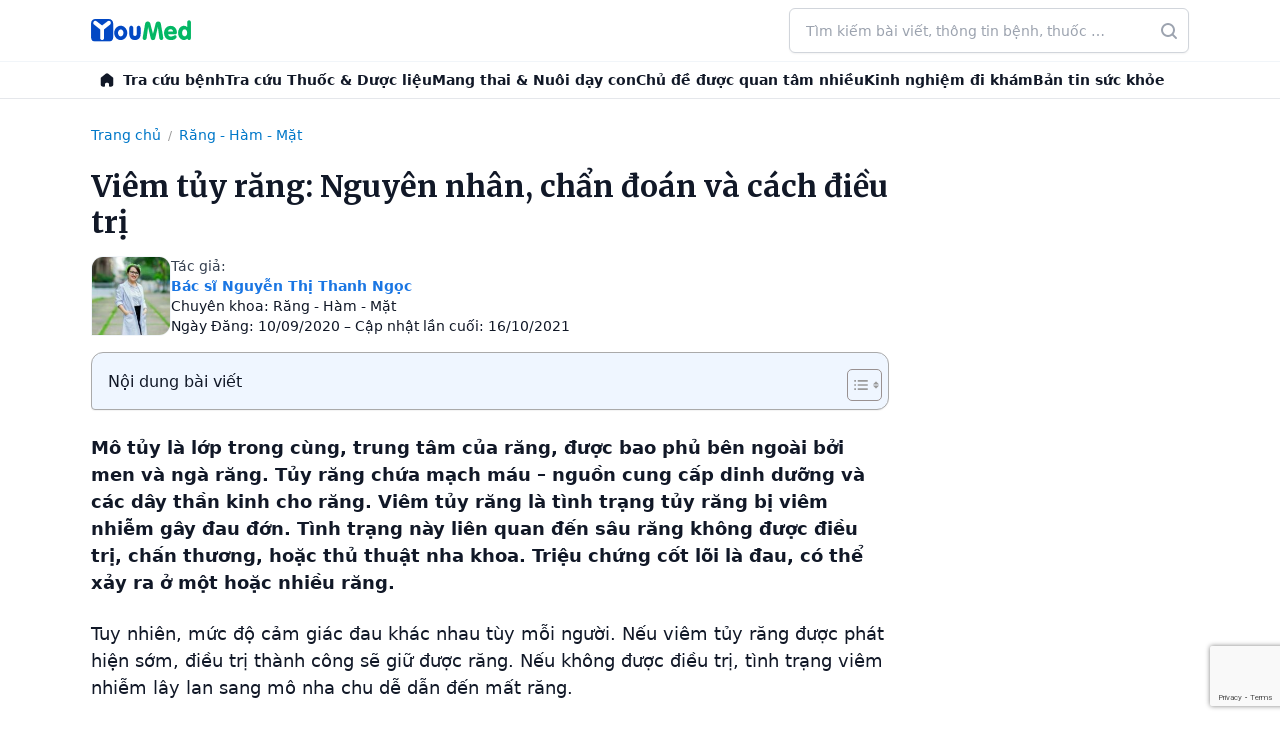

--- FILE ---
content_type: text/html; charset=UTF-8
request_url: https://youmed.vn/tin-tuc/viem-tuy-rang-benh-ly-thuong-gap-trong-nha-khoa/
body_size: 67929
content:
<!DOCTYPE html>
<!-- 🌿 by phinguyen -->
<html lang="vi" prefix="og: https://ogp.me/ns#" class="bg-white antialiased scroll-smooth text-gray-900">
<head>
	<meta charset="UTF-8">
	<meta name="viewport" content="width=device-width">
	<link rel="profile" href="http://gmpg.org/xfn/11">
	  <link rel="icon" href="https://youmed.vn/tin-tuc/wp-content/themes/herb/images/favicon.ico" sizes="any">
  <link rel="icon" href="https://cdn.youmed.vn/tin-tuc/wp-content/themes/herb/images/favicon.svg" type="image/svg+xml">
  <link rel="apple-touch-icon" href="https://cdn.youmed.vn/tin-tuc/wp-content/themes/herb/apple-touch-icon.png" />
  <link rel="manifest" href="https://youmed.vn/tin-tuc/wp-content/themes/herb/site.webmanifest">
  <link rel="preconnect" href="https://fonts.googleapis.com">
  <link rel="preconnect" href="https://fonts.gstatic.com" crossorigin>
  <link rel="preload" as="font" href="https://fonts.googleapis.com/css2?family=Merriweather:wght@400;500;600;700&display=swap">
      <link rel="stylesheet" media="print" onload="this.onload=null;this.removeAttribute('media');" href="https://fonts.googleapis.com/css2?family=Merriweather:wght@400;500;600;700&display=swap">
      <noscript>
    <link href="https://fonts.googleapis.com/css2?family=Merriweather:wght@400;500;600;700&display=swap" rel="stylesheet">
  </noscript>
  <link rel="preconnect" href="https://cdn.youmed.vn">
  <link rel="dns-prefetch" href="//cdn.youmed.vn">

  

<!-- Tối ưu hóa công cụ tìm kiếm bởi Rank Math PRO - https://rankmath.com/ -->
<title>Viêm tủy răng: Nguyên nhân, chẩn đoán và cách điều trị</title>
<meta name="description" content="Bài viết của Bác sĩ Nguyễn Thị Thanh Ngọc về tình trạng Viêm tủy răng - do sâu răng không được điều trị, chấn thương, hoặc thủ thuật nha khoa"/>
<meta name="robots" content="follow, index, max-snippet:-1, max-video-preview:-1, max-image-preview:large"/>
<link rel="canonical" href="https://youmed.vn/tin-tuc/viem-tuy-rang-benh-ly-thuong-gap-trong-nha-khoa/" />
<meta property="og:locale" content="vi_VN" />
<meta property="og:type" content="article" />
<meta property="og:title" content="Viêm tủy răng: Nguyên nhân, chẩn đoán và cách điều trị" />
<meta property="og:description" content="Bài viết của Bác sĩ Nguyễn Thị Thanh Ngọc về tình trạng Viêm tủy răng - do sâu răng không được điều trị, chấn thương, hoặc thủ thuật nha khoa" />
<meta property="og:url" content="https://youmed.vn/tin-tuc/viem-tuy-rang-benh-ly-thuong-gap-trong-nha-khoa/" />
<meta property="og:site_name" content="YouMed" />
<meta property="article:publisher" content="https://www.facebook.com/YouMedVN/" />
<meta property="article:section" content="Răng - Hàm - Mặt" />
<meta property="og:updated_time" content="2021-10-16T16:25:19+07:00" />
<meta property="og:image" content="https://cdn.youmed.vn/tin-tuc/wp-content/uploads/2020/08/Viem-tuy-rang-benh-ly-thuong-gap-trong-nha-khoa.png" />
<meta property="og:image:secure_url" content="https://cdn.youmed.vn/tin-tuc/wp-content/uploads/2020/08/Viem-tuy-rang-benh-ly-thuong-gap-trong-nha-khoa.png" />
<meta property="og:image:width" content="1000" />
<meta property="og:image:height" content="525" />
<meta property="og:image:alt" content="Viêm tủy răng - bệnh lý thường gặp trong nha khoa" />
<meta property="og:image:type" content="image/png" />
<meta property="article:published_time" content="2020-09-10T09:49:32+07:00" />
<meta property="article:modified_time" content="2021-10-16T16:25:19+07:00" />
<meta name="twitter:card" content="summary_large_image" />
<meta name="twitter:title" content="Viêm tủy răng: Nguyên nhân, chẩn đoán và cách điều trị" />
<meta name="twitter:description" content="Bài viết của Bác sĩ Nguyễn Thị Thanh Ngọc về tình trạng Viêm tủy răng - do sâu răng không được điều trị, chấn thương, hoặc thủ thuật nha khoa" />
<meta name="twitter:site" content="@youmedvn" />
<meta name="twitter:creator" content="@youmedvn" />
<meta name="twitter:image" content="https://cdn.youmed.vn/tin-tuc/wp-content/uploads/2020/08/Viem-tuy-rang-benh-ly-thuong-gap-trong-nha-khoa.png" />
<script type="application/ld+json" class="rank-math-schema-pro">{"@context":"https://schema.org","@graph":[{"@type":"Place","@id":"https://youmed.vn/tin-tuc/#place","geo":{"@type":"GeoCoordinates","latitude":"10.7690636","longitude":"106.6655221"},"hasMap":"https://www.google.com/maps/search/?api=1&amp;query=10.7690636,106.6655221","address":{"@type":"PostalAddress","streetAddress":"3/1 Th\u00e0nh Th\u00e1i, Ph\u01b0\u1eddng Di\u00ean H\u1ed3ng","addressLocality":"Th\u00e0nh ph\u1ed1 H\u1ed3 Ch\u00ed Minh","postalCode":"72521"}},{"@type":"Organization","@id":"https://youmed.vn/tin-tuc/#organization","name":"C\u00f4ng ty TNHH YouMed Vi\u1ec7t Nam","url":"https://youmed.vn/tin-tuc","sameAs":["https://www.facebook.com/YouMedVN/","https://twitter.com/youmedvn","https://www.linkedin.com/company/youmed-vit-nam","https://www.pinterest.com/youmedvietnam","https://www.youtube.com/YouMed-VN","https://www.crunchbase.com/organization/youmed","https://www.tiktok.com/@youmed.vn","https://www.facebook.com/youmedtintuc","https://www.youtube.com/@TinYt\u1ebfYouMed","https://x.com/tinyteyoumed","https://www.linkedin.com/in/tin-y-t\u1ebf-youmed/","https://www.pinterest.com/tinyteyoumed","https://gravatar.com/tinyteyoumed","https://x.com/tinyteyoumed","https://vimeo.com/tinyteyoumed","https://www.reddit.com/user/tinyteyoumed/","https://wordpress.com/reader/users/tinyteyoumed","https://linktr.ee/tinyteyoumed","https://www.flickr.com/photos/tinyteyoumed/","https://tinyteyoumed.blogspot.com/","https://soundcloud.com/tinyteyoumed","https://themeforest.net/user/tinyteyoumed","https://tinyteyoumed.weebly.com/","https://www.behance.net/tinytyoumed","https://issuu.com/tinyteyoumed","https://pixabay.com/users/tinyteyoumed-52770478/","https://www.tripadvisor.com.vn/Profile/tinyteyoumed","https://www.twitch.tv/tinyteyoumed"],"email":"cskh@youmed.vn","address":{"@type":"PostalAddress","streetAddress":"3/1 Th\u00e0nh Th\u00e1i, Ph\u01b0\u1eddng Di\u00ean H\u1ed3ng","addressLocality":"Th\u00e0nh ph\u1ed1 H\u1ed3 Ch\u00ed Minh","postalCode":"72521"},"logo":{"@type":"ImageObject","@id":"https://youmed.vn/tin-tuc/#logo","url":"https://cdn.youmed.vn/tin-tuc/wp-content/uploads/2025/10/favicon.webp","contentUrl":"https://cdn.youmed.vn/tin-tuc/wp-content/uploads/2025/10/favicon.webp","caption":"YouMed","inLanguage":"vi","width":"709","height":"709"},"contactPoint":[{"@type":"ContactPoint","telephone":"1900-2805","contactType":"customer support"}],"description":"Tin Y t\u1ebf YouMed l\u00e0 l\u1ef1a ch\u1ecdn h\u00e0ng \u0111\u1ea7u cho nh\u1eefng ai c\u00f3 nhu c\u1ea7u t\u00ecm hi\u1ec3u ki\u1ebfn th\u1ee9c v\u1ec1 s\u1ee9c kh\u1ecfe v\u1edbi ti\u00eau ch\u00ed Ch\u00ednh th\u1ed1ng - Minh b\u1ea1ch - \u0110\u1ed9c l\u1eadp.","location":{"@id":"https://youmed.vn/tin-tuc/#place"}},{"@type":"WebSite","@id":"https://youmed.vn/tin-tuc/#website","url":"https://youmed.vn/tin-tuc","name":"YouMed","publisher":{"@id":"https://youmed.vn/tin-tuc/#organization"},"inLanguage":"vi"},{"@type":"ImageObject","@id":"https://cdn.youmed.vn/tin-tuc/wp-content/uploads/2020/08/Viem-tuy-rang-benh-ly-thuong-gap-trong-nha-khoa.png","url":"https://cdn.youmed.vn/tin-tuc/wp-content/uploads/2020/08/Viem-tuy-rang-benh-ly-thuong-gap-trong-nha-khoa.png","width":"1000","height":"525","caption":"Vi\u00eam t\u1ee7y r\u0103ng - b\u1ec7nh l\u00fd th\u01b0\u1eddng g\u1eb7p trong nha khoa","inLanguage":"vi"},{"@type":"BreadcrumbList","@id":"https://youmed.vn/tin-tuc/viem-tuy-rang-benh-ly-thuong-gap-trong-nha-khoa/#breadcrumb","itemListElement":[{"@type":"ListItem","position":"1","item":{"@id":"https://youmed.vn/tin-tuc","name":"Trang ch\u1ee7"}},{"@type":"ListItem","position":"2","item":{"@id":"https://youmed.vn/tin-tuc/rang-ham-mat/","name":"R\u0103ng - H\u00e0m - M\u1eb7t"}},{"@type":"ListItem","position":"3","item":{"@id":"https://youmed.vn/tin-tuc/viem-tuy-rang-benh-ly-thuong-gap-trong-nha-khoa/","name":"Vi\u00eam t\u1ee7y r\u0103ng: Nguy\u00ean nh\u00e2n, ch\u1ea9n \u0111o\u00e1n v\u00e0 c\u00e1ch \u0111i\u1ec1u tr\u1ecb"}}]},{"@type":"WebPage","@id":"https://youmed.vn/tin-tuc/viem-tuy-rang-benh-ly-thuong-gap-trong-nha-khoa/#webpage","url":"https://youmed.vn/tin-tuc/viem-tuy-rang-benh-ly-thuong-gap-trong-nha-khoa/","name":"Vi\u00eam t\u1ee7y r\u0103ng: Nguy\u00ean nh\u00e2n, ch\u1ea9n \u0111o\u00e1n v\u00e0 c\u00e1ch \u0111i\u1ec1u tr\u1ecb","datePublished":"2020-09-10T09:49:32+07:00","dateModified":"2021-10-16T16:25:19+07:00","isPartOf":{"@id":"https://youmed.vn/tin-tuc/#website"},"primaryImageOfPage":{"@id":"https://cdn.youmed.vn/tin-tuc/wp-content/uploads/2020/08/Viem-tuy-rang-benh-ly-thuong-gap-trong-nha-khoa.png"},"inLanguage":"vi","breadcrumb":{"@id":"https://youmed.vn/tin-tuc/viem-tuy-rang-benh-ly-thuong-gap-trong-nha-khoa/#breadcrumb"}},{"@type":"Person","@id":"https://youmed.vn/tin-tuc/viem-tuy-rang-benh-ly-thuong-gap-trong-nha-khoa/#author","name":"YouMed Medical","image":{"@type":"ImageObject","@id":"https://secure.gravatar.com/avatar/1bc931e47d1c325b9596ba8490cb71ba?s=96&amp;d=mm&amp;r=g","url":"https://secure.gravatar.com/avatar/1bc931e47d1c325b9596ba8490cb71ba?s=96&amp;d=mm&amp;r=g","caption":"YouMed Medical","inLanguage":"vi"},"worksFor":{"@id":"https://youmed.vn/tin-tuc/#organization"}},{"@type":"Article","headline":"Vi\u00eam t\u1ee7y r\u0103ng: Nguy\u00ean nh\u00e2n, ch\u1ea9n \u0111o\u00e1n v\u00e0 c\u00e1ch \u0111i\u1ec1u tr\u1ecb","keywords":"vi\u00eam t\u1ee7y r\u0103ng","datePublished":"2020-09-10T09:49:32+07:00","dateModified":"2021-10-16T16:25:19+07:00","articleSection":"R\u0103ng - H\u00e0m - M\u1eb7t","author":{"@id":"https://youmed.vn/tin-tuc/viem-tuy-rang-benh-ly-thuong-gap-trong-nha-khoa/#author","name":"YouMed Medical"},"publisher":{"@id":"https://youmed.vn/tin-tuc/#organization"},"description":"B\u00e0i vi\u1ebft c\u1ee7a B\u00e1c s\u0129 Nguy\u1ec5n Th\u1ecb Thanh Ng\u1ecdc v\u1ec1 t\u00ecnh tr\u1ea1ng Vi\u00eam t\u1ee7y r\u0103ng - do s\u00e2u r\u0103ng kh\u00f4ng \u0111\u01b0\u1ee3c \u0111i\u1ec1u tr\u1ecb, ch\u1ea5n th\u01b0\u01a1ng, ho\u1eb7c th\u1ee7 thu\u1eadt nha khoa","name":"Vi\u00eam t\u1ee7y r\u0103ng: Nguy\u00ean nh\u00e2n, ch\u1ea9n \u0111o\u00e1n v\u00e0 c\u00e1ch \u0111i\u1ec1u tr\u1ecb","@id":"https://youmed.vn/tin-tuc/viem-tuy-rang-benh-ly-thuong-gap-trong-nha-khoa/#richSnippet","isPartOf":{"@id":"https://youmed.vn/tin-tuc/viem-tuy-rang-benh-ly-thuong-gap-trong-nha-khoa/#webpage"},"image":{"@id":"https://cdn.youmed.vn/tin-tuc/wp-content/uploads/2020/08/Viem-tuy-rang-benh-ly-thuong-gap-trong-nha-khoa.png"},"inLanguage":"vi","mainEntityOfPage":{"@id":"https://youmed.vn/tin-tuc/viem-tuy-rang-benh-ly-thuong-gap-trong-nha-khoa/#webpage"}}]}</script>
<!-- /Plugin SEO WordPress Rank Math -->

<link rel='dns-prefetch' href='//www.google.com' />
<style id='wp-block-library-theme-inline-css' type='text/css'>
.wp-block-audio figcaption{color:#555;font-size:13px;text-align:center}.is-dark-theme .wp-block-audio figcaption{color:hsla(0,0%,100%,.65)}.wp-block-audio{margin:0 0 1em}.wp-block-code{border:1px solid #ccc;border-radius:4px;font-family:Menlo,Consolas,monaco,monospace;padding:.8em 1em}.wp-block-embed figcaption{color:#555;font-size:13px;text-align:center}.is-dark-theme .wp-block-embed figcaption{color:hsla(0,0%,100%,.65)}.wp-block-embed{margin:0 0 1em}.blocks-gallery-caption{color:#555;font-size:13px;text-align:center}.is-dark-theme .blocks-gallery-caption{color:hsla(0,0%,100%,.65)}.wp-block-image figcaption{color:#555;font-size:13px;text-align:center}.is-dark-theme .wp-block-image figcaption{color:hsla(0,0%,100%,.65)}.wp-block-image{margin:0 0 1em}.wp-block-pullquote{border-bottom:4px solid;border-top:4px solid;color:currentColor;margin-bottom:1.75em}.wp-block-pullquote cite,.wp-block-pullquote footer,.wp-block-pullquote__citation{color:currentColor;font-size:.8125em;font-style:normal;text-transform:uppercase}.wp-block-quote{border-left:.25em solid;margin:0 0 1.75em;padding-left:1em}.wp-block-quote cite,.wp-block-quote footer{color:currentColor;font-size:.8125em;font-style:normal;position:relative}.wp-block-quote.has-text-align-right{border-left:none;border-right:.25em solid;padding-left:0;padding-right:1em}.wp-block-quote.has-text-align-center{border:none;padding-left:0}.wp-block-quote.is-large,.wp-block-quote.is-style-large,.wp-block-quote.is-style-plain{border:none}.wp-block-search .wp-block-search__label{font-weight:700}.wp-block-search__button{border:1px solid #ccc;padding:.375em .625em}:where(.wp-block-group.has-background){padding:1.25em 2.375em}.wp-block-separator.has-css-opacity{opacity:.4}.wp-block-separator{border:none;border-bottom:2px solid;margin-left:auto;margin-right:auto}.wp-block-separator.has-alpha-channel-opacity{opacity:1}.wp-block-separator:not(.is-style-wide):not(.is-style-dots){width:100px}.wp-block-separator.has-background:not(.is-style-dots){border-bottom:none;height:1px}.wp-block-separator.has-background:not(.is-style-wide):not(.is-style-dots){height:2px}.wp-block-table{margin:0 0 1em}.wp-block-table td,.wp-block-table th{word-break:normal}.wp-block-table figcaption{color:#555;font-size:13px;text-align:center}.is-dark-theme .wp-block-table figcaption{color:hsla(0,0%,100%,.65)}.wp-block-video figcaption{color:#555;font-size:13px;text-align:center}.is-dark-theme .wp-block-video figcaption{color:hsla(0,0%,100%,.65)}.wp-block-video{margin:0 0 1em}.wp-block-template-part.has-background{margin-bottom:0;margin-top:0;padding:1.25em 2.375em}
</style>
<style id='global-styles-inline-css' type='text/css'>
body{--wp--preset--color--black: #000000;--wp--preset--color--cyan-bluish-gray: #abb8c3;--wp--preset--color--white: #ffffff;--wp--preset--color--pale-pink: #f78da7;--wp--preset--color--vivid-red: #cf2e2e;--wp--preset--color--luminous-vivid-orange: #ff6900;--wp--preset--color--luminous-vivid-amber: #fcb900;--wp--preset--color--light-green-cyan: #7bdcb5;--wp--preset--color--vivid-green-cyan: #00d084;--wp--preset--color--pale-cyan-blue: #8ed1fc;--wp--preset--color--vivid-cyan-blue: #0693e3;--wp--preset--color--vivid-purple: #9b51e0;--wp--preset--color--primary: rgb(26, 118, 227);--wp--preset--color--secondary: #14B8A6;--wp--preset--color--dark: #1F2937;--wp--preset--color--light: #F9FAFB;--wp--preset--gradient--vivid-cyan-blue-to-vivid-purple: linear-gradient(135deg,rgba(6,147,227,1) 0%,rgb(155,81,224) 100%);--wp--preset--gradient--light-green-cyan-to-vivid-green-cyan: linear-gradient(135deg,rgb(122,220,180) 0%,rgb(0,208,130) 100%);--wp--preset--gradient--luminous-vivid-amber-to-luminous-vivid-orange: linear-gradient(135deg,rgba(252,185,0,1) 0%,rgba(255,105,0,1) 100%);--wp--preset--gradient--luminous-vivid-orange-to-vivid-red: linear-gradient(135deg,rgba(255,105,0,1) 0%,rgb(207,46,46) 100%);--wp--preset--gradient--very-light-gray-to-cyan-bluish-gray: linear-gradient(135deg,rgb(238,238,238) 0%,rgb(169,184,195) 100%);--wp--preset--gradient--cool-to-warm-spectrum: linear-gradient(135deg,rgb(74,234,220) 0%,rgb(151,120,209) 20%,rgb(207,42,186) 40%,rgb(238,44,130) 60%,rgb(251,105,98) 80%,rgb(254,248,76) 100%);--wp--preset--gradient--blush-light-purple: linear-gradient(135deg,rgb(255,206,236) 0%,rgb(152,150,240) 100%);--wp--preset--gradient--blush-bordeaux: linear-gradient(135deg,rgb(254,205,165) 0%,rgb(254,45,45) 50%,rgb(107,0,62) 100%);--wp--preset--gradient--luminous-dusk: linear-gradient(135deg,rgb(255,203,112) 0%,rgb(199,81,192) 50%,rgb(65,88,208) 100%);--wp--preset--gradient--pale-ocean: linear-gradient(135deg,rgb(255,245,203) 0%,rgb(182,227,212) 50%,rgb(51,167,181) 100%);--wp--preset--gradient--electric-grass: linear-gradient(135deg,rgb(202,248,128) 0%,rgb(113,206,126) 100%);--wp--preset--gradient--midnight: linear-gradient(135deg,rgb(2,3,129) 0%,rgb(40,116,252) 100%);--wp--preset--font-size--small: 0.875rem;--wp--preset--font-size--medium: 20px;--wp--preset--font-size--large: 1.125rem;--wp--preset--font-size--x-large: 42px;--wp--preset--font-size--regular: 1.5rem;--wp--preset--font-size--xl: 1.25rem;--wp--preset--font-size--xxl: 1.5rem;--wp--preset--font-size--xxxl: 1.875rem;--wp--preset--spacing--20: 0.44rem;--wp--preset--spacing--30: 0.67rem;--wp--preset--spacing--40: 1rem;--wp--preset--spacing--50: 1.5rem;--wp--preset--spacing--60: 2.25rem;--wp--preset--spacing--70: 3.38rem;--wp--preset--spacing--80: 5.06rem;--wp--preset--shadow--natural: 6px 6px 9px rgba(0, 0, 0, 0.2);--wp--preset--shadow--deep: 12px 12px 50px rgba(0, 0, 0, 0.4);--wp--preset--shadow--sharp: 6px 6px 0px rgba(0, 0, 0, 0.2);--wp--preset--shadow--outlined: 6px 6px 0px -3px rgba(255, 255, 255, 1), 6px 6px rgba(0, 0, 0, 1);--wp--preset--shadow--crisp: 6px 6px 0px rgba(0, 0, 0, 1);}body { margin: 0;--wp--style--global--content-size: 960px;--wp--style--global--wide-size: 1130px; }.wp-site-blocks > .alignleft { float: left; margin-right: 2em; }.wp-site-blocks > .alignright { float: right; margin-left: 2em; }.wp-site-blocks > .aligncenter { justify-content: center; margin-left: auto; margin-right: auto; }:where(.is-layout-flex){gap: 0.5em;}:where(.is-layout-grid){gap: 0.5em;}body .is-layout-flow > .alignleft{float: left;margin-inline-start: 0;margin-inline-end: 2em;}body .is-layout-flow > .alignright{float: right;margin-inline-start: 2em;margin-inline-end: 0;}body .is-layout-flow > .aligncenter{margin-left: auto !important;margin-right: auto !important;}body .is-layout-constrained > .alignleft{float: left;margin-inline-start: 0;margin-inline-end: 2em;}body .is-layout-constrained > .alignright{float: right;margin-inline-start: 2em;margin-inline-end: 0;}body .is-layout-constrained > .aligncenter{margin-left: auto !important;margin-right: auto !important;}body .is-layout-constrained > :where(:not(.alignleft):not(.alignright):not(.alignfull)){max-width: var(--wp--style--global--content-size);margin-left: auto !important;margin-right: auto !important;}body .is-layout-constrained > .alignwide{max-width: var(--wp--style--global--wide-size);}body .is-layout-flex{display: flex;}body .is-layout-flex{flex-wrap: wrap;align-items: center;}body .is-layout-flex > *{margin: 0;}body .is-layout-grid{display: grid;}body .is-layout-grid > *{margin: 0;}body{padding-top: 0px;padding-right: 0px;padding-bottom: 0px;padding-left: 0px;}a:where(:not(.wp-element-button)){text-decoration: underline;}.wp-element-button, .wp-block-button__link{background-color: #32373c;border-width: 0;color: #fff;font-family: inherit;font-size: inherit;line-height: inherit;padding: calc(0.667em + 2px) calc(1.333em + 2px);text-decoration: none;}.has-black-color{color: var(--wp--preset--color--black) !important;}.has-cyan-bluish-gray-color{color: var(--wp--preset--color--cyan-bluish-gray) !important;}.has-white-color{color: var(--wp--preset--color--white) !important;}.has-pale-pink-color{color: var(--wp--preset--color--pale-pink) !important;}.has-vivid-red-color{color: var(--wp--preset--color--vivid-red) !important;}.has-luminous-vivid-orange-color{color: var(--wp--preset--color--luminous-vivid-orange) !important;}.has-luminous-vivid-amber-color{color: var(--wp--preset--color--luminous-vivid-amber) !important;}.has-light-green-cyan-color{color: var(--wp--preset--color--light-green-cyan) !important;}.has-vivid-green-cyan-color{color: var(--wp--preset--color--vivid-green-cyan) !important;}.has-pale-cyan-blue-color{color: var(--wp--preset--color--pale-cyan-blue) !important;}.has-vivid-cyan-blue-color{color: var(--wp--preset--color--vivid-cyan-blue) !important;}.has-vivid-purple-color{color: var(--wp--preset--color--vivid-purple) !important;}.has-primary-color{color: var(--wp--preset--color--primary) !important;}.has-secondary-color{color: var(--wp--preset--color--secondary) !important;}.has-dark-color{color: var(--wp--preset--color--dark) !important;}.has-light-color{color: var(--wp--preset--color--light) !important;}.has-black-background-color{background-color: var(--wp--preset--color--black) !important;}.has-cyan-bluish-gray-background-color{background-color: var(--wp--preset--color--cyan-bluish-gray) !important;}.has-white-background-color{background-color: var(--wp--preset--color--white) !important;}.has-pale-pink-background-color{background-color: var(--wp--preset--color--pale-pink) !important;}.has-vivid-red-background-color{background-color: var(--wp--preset--color--vivid-red) !important;}.has-luminous-vivid-orange-background-color{background-color: var(--wp--preset--color--luminous-vivid-orange) !important;}.has-luminous-vivid-amber-background-color{background-color: var(--wp--preset--color--luminous-vivid-amber) !important;}.has-light-green-cyan-background-color{background-color: var(--wp--preset--color--light-green-cyan) !important;}.has-vivid-green-cyan-background-color{background-color: var(--wp--preset--color--vivid-green-cyan) !important;}.has-pale-cyan-blue-background-color{background-color: var(--wp--preset--color--pale-cyan-blue) !important;}.has-vivid-cyan-blue-background-color{background-color: var(--wp--preset--color--vivid-cyan-blue) !important;}.has-vivid-purple-background-color{background-color: var(--wp--preset--color--vivid-purple) !important;}.has-primary-background-color{background-color: var(--wp--preset--color--primary) !important;}.has-secondary-background-color{background-color: var(--wp--preset--color--secondary) !important;}.has-dark-background-color{background-color: var(--wp--preset--color--dark) !important;}.has-light-background-color{background-color: var(--wp--preset--color--light) !important;}.has-black-border-color{border-color: var(--wp--preset--color--black) !important;}.has-cyan-bluish-gray-border-color{border-color: var(--wp--preset--color--cyan-bluish-gray) !important;}.has-white-border-color{border-color: var(--wp--preset--color--white) !important;}.has-pale-pink-border-color{border-color: var(--wp--preset--color--pale-pink) !important;}.has-vivid-red-border-color{border-color: var(--wp--preset--color--vivid-red) !important;}.has-luminous-vivid-orange-border-color{border-color: var(--wp--preset--color--luminous-vivid-orange) !important;}.has-luminous-vivid-amber-border-color{border-color: var(--wp--preset--color--luminous-vivid-amber) !important;}.has-light-green-cyan-border-color{border-color: var(--wp--preset--color--light-green-cyan) !important;}.has-vivid-green-cyan-border-color{border-color: var(--wp--preset--color--vivid-green-cyan) !important;}.has-pale-cyan-blue-border-color{border-color: var(--wp--preset--color--pale-cyan-blue) !important;}.has-vivid-cyan-blue-border-color{border-color: var(--wp--preset--color--vivid-cyan-blue) !important;}.has-vivid-purple-border-color{border-color: var(--wp--preset--color--vivid-purple) !important;}.has-primary-border-color{border-color: var(--wp--preset--color--primary) !important;}.has-secondary-border-color{border-color: var(--wp--preset--color--secondary) !important;}.has-dark-border-color{border-color: var(--wp--preset--color--dark) !important;}.has-light-border-color{border-color: var(--wp--preset--color--light) !important;}.has-vivid-cyan-blue-to-vivid-purple-gradient-background{background: var(--wp--preset--gradient--vivid-cyan-blue-to-vivid-purple) !important;}.has-light-green-cyan-to-vivid-green-cyan-gradient-background{background: var(--wp--preset--gradient--light-green-cyan-to-vivid-green-cyan) !important;}.has-luminous-vivid-amber-to-luminous-vivid-orange-gradient-background{background: var(--wp--preset--gradient--luminous-vivid-amber-to-luminous-vivid-orange) !important;}.has-luminous-vivid-orange-to-vivid-red-gradient-background{background: var(--wp--preset--gradient--luminous-vivid-orange-to-vivid-red) !important;}.has-very-light-gray-to-cyan-bluish-gray-gradient-background{background: var(--wp--preset--gradient--very-light-gray-to-cyan-bluish-gray) !important;}.has-cool-to-warm-spectrum-gradient-background{background: var(--wp--preset--gradient--cool-to-warm-spectrum) !important;}.has-blush-light-purple-gradient-background{background: var(--wp--preset--gradient--blush-light-purple) !important;}.has-blush-bordeaux-gradient-background{background: var(--wp--preset--gradient--blush-bordeaux) !important;}.has-luminous-dusk-gradient-background{background: var(--wp--preset--gradient--luminous-dusk) !important;}.has-pale-ocean-gradient-background{background: var(--wp--preset--gradient--pale-ocean) !important;}.has-electric-grass-gradient-background{background: var(--wp--preset--gradient--electric-grass) !important;}.has-midnight-gradient-background{background: var(--wp--preset--gradient--midnight) !important;}.has-small-font-size{font-size: var(--wp--preset--font-size--small) !important;}.has-medium-font-size{font-size: var(--wp--preset--font-size--medium) !important;}.has-large-font-size{font-size: var(--wp--preset--font-size--large) !important;}.has-x-large-font-size{font-size: var(--wp--preset--font-size--x-large) !important;}.has-regular-font-size{font-size: var(--wp--preset--font-size--regular) !important;}.has-xl-font-size{font-size: var(--wp--preset--font-size--xl) !important;}.has-xxl-font-size{font-size: var(--wp--preset--font-size--xxl) !important;}.has-xxxl-font-size{font-size: var(--wp--preset--font-size--xxxl) !important;}
.wp-block-navigation a:where(:not(.wp-element-button)){color: inherit;}
:where(.wp-block-post-template.is-layout-flex){gap: 1.25em;}:where(.wp-block-post-template.is-layout-grid){gap: 1.25em;}
:where(.wp-block-columns.is-layout-flex){gap: 2em;}:where(.wp-block-columns.is-layout-grid){gap: 2em;}
.wp-block-pullquote{font-size: 1.5em;line-height: 1.6;}
</style>
<style id='ez-toc-style-inline-css' type='text/css'>
#ez-toc-container{background:#f9f9f9;border:1px solid #aaa;border-radius:4px;-webkit-box-shadow:0 1px 1px rgba(0,0,0,.05);box-shadow:0 1px 1px rgba(0,0,0,.05);display:table;margin-bottom:1em;padding:10px 20px 10px 10px;position:relative;width:auto}div.ez-toc-widget-container{padding:0;position:relative}#ez-toc-container.ez-toc-light-blue{background:#edf6ff}#ez-toc-container.ez-toc-white{background:#fff}#ez-toc-container.ez-toc-black{background:#000}#ez-toc-container.ez-toc-transparent{background:none}div.ez-toc-widget-container ul{display:block}div.ez-toc-widget-container li{border:none;padding:0}div.ez-toc-widget-container ul.ez-toc-list{padding:10px}#ez-toc-container ul ul,.ez-toc div.ez-toc-widget-container ul ul{margin-left:1.5em}#ez-toc-container li,#ez-toc-container ul{padding:0}#ez-toc-container li,#ez-toc-container ul,#ez-toc-container ul li,div.ez-toc-widget-container,div.ez-toc-widget-container li{background:0 0;list-style:none;line-height:1.6;margin:0;overflow:hidden;z-index:1}#ez-toc-container .ez-toc-title{text-align:left;line-height:1.45;margin:0;padding:0}.ez-toc-title-container{display:table;width:100%}.ez-toc-title,.ez-toc-title-toggle{display:inline;text-align:left;vertical-align:middle}.ez-toc-btn,.ez-toc-glyphicon{display:inline-block;font-weight:400}#ez-toc-container.ez-toc-black a,#ez-toc-container.ez-toc-black a:visited,#ez-toc-container.ez-toc-black p.ez-toc-title{color:#fff}#ez-toc-container div.ez-toc-title-container+ul.ez-toc-list{margin-top:1em}.ez-toc-wrap-left{margin:0 auto 1em 0!important}.ez-toc-wrap-left-text{float:left}.ez-toc-wrap-right{margin:0 0 1em auto!important}.ez-toc-wrap-right-text{float:right}#ez-toc-container a{color:#444;box-shadow:none;text-decoration:none;text-shadow:none;display:inline-flex;align-items:stretch;flex-wrap:nowrap}#ez-toc-container a:visited{color:#9f9f9f}#ez-toc-container a:hover{text-decoration:underline}#ez-toc-container a.ez-toc-toggle{display:flex;align-items:center}.ez-toc-widget-container ul.ez-toc-list li::before{content:' ';position:absolute;left:0;right:0;height:30px;line-height:30px;z-index:-1}.ez-toc-widget-container ul.ez-toc-list li.active{background-color:#ededed}.ez-toc-widget-container li.active>a{font-weight:900}.ez-toc-btn{padding:6px 12px;margin-bottom:0;font-size:14px;line-height:1.428571429;text-align:center;white-space:nowrap;vertical-align:middle;cursor:pointer;background-image:none;border:1px solid transparent;border-radius:4px;-webkit-user-select:none;-moz-user-select:none;-ms-user-select:none;-o-user-select:none;user-select:none}.ez-toc-btn:focus{outline:#333 dotted thin;outline:-webkit-focus-ring-color auto 5px;outline-offset:-2px}.ez-toc-btn:focus,.ez-toc-btn:hover{color:#333;text-decoration:none}.ez-toc-btn.active,.ez-toc-btn:active{background-image:none;outline:0;-webkit-box-shadow:inset 0 3px 5px rgba(0,0,0,.125);box-shadow:inset 0 3px 5px rgba(0,0,0,.125)}.ez-toc-btn-default{color:#333;background-color:#fff;-webkit-box-shadow:inset 0 1px 0 rgba(255,255,255,.15),0 1px 1px rgba(0,0,0,.075);box-shadow:inset 0 1px 0 rgba(255,255,255,.15),0 1px 1px rgba(0,0,0,.075);text-shadow:0 1px 0 #fff;background-image:-webkit-gradient(linear,left 0,left 100%,from(#fff),to(#e0e0e0));background-image:-webkit-linear-gradient(top,#fff 0,#e0e0e0 100%);background-image:-moz-linear-gradient(top,#fff 0,#e0e0e0 100%);background-image:linear-gradient(to bottom,#fff 0,#e0e0e0 100%);background-repeat:repeat-x;border-color:#ccc}.ez-toc-btn-default.active,.ez-toc-btn-default:active,.ez-toc-btn-default:focus,.ez-toc-btn-default:hover{color:#333;background-color:#ebebeb;border-color:#adadad}.ez-toc-btn-default.active,.ez-toc-btn-default:active{background-image:none;background-color:#e0e0e0;border-color:#dbdbdb}.ez-toc-btn-sm,.ez-toc-btn-xs{padding:5px 10px;font-size:12px;line-height:1.5;border-radius:3px}.ez-toc-btn-xs{padding:1px 5px}.ez-toc-btn-default:active{-webkit-box-shadow:inset 0 3px 5px rgba(0,0,0,.125);box-shadow:inset 0 3px 5px rgba(0,0,0,.125)}.btn.active,.ez-toc-btn:active{background-image:none}.ez-toc-btn-default:focus,.ez-toc-btn-default:hover{background-color:#e0e0e0;background-position:0 -15px}.ez-toc-pull-right{float:right!important;margin-left:10px}#ez-toc-container label.cssicon,#ez-toc-widget-container label.cssicon{height:30px}.ez-toc-glyphicon{position:relative;top:1px;font-family:'Glyphicons Halflings';-webkit-font-smoothing:antialiased;font-style:normal;line-height:1;-moz-osx-font-smoothing:grayscale}.ez-toc-glyphicon:empty{width:1em}.ez-toc-toggle i.ez-toc-glyphicon,label.cssicon .ez-toc-glyphicon:empty{font-size:16px;margin-left:2px}#ez-toc-container input,.ez-toc-toggle #item{position:absolute;left:-999em}#ez-toc-container input[type=checkbox]:checked+nav,#ez-toc-widget-container input[type=checkbox]:checked+nav{opacity:0;max-height:0;border:none;display:none}#ez-toc-container .ez-toc-js-icon-con,#ez-toc-container label{position:relative;cursor:pointer;display:initial}#ez-toc-container .ez-toc-js-icon-con,#ez-toc-container .ez-toc-toggle label,.ez-toc-cssicon{float:right;position:relative;font-size:16px;padding:0;border:1px solid #999191;border-radius:5px;cursor:pointer;left:10px;width:35px}div#ez-toc-container .ez-toc-title{display:initial}.ez-toc-wrap-center{margin:0 auto 1em!important}#ez-toc-container a.ez-toc-toggle{color:#444;background:inherit;border:inherit}#ez-toc-container .eztoc-toggle-hide-by-default,.eztoc-hide,label.cssiconcheckbox{display:none}.ez-toc-widget-container ul li a{padding-left:10px;display:inline-flex;align-items:stretch;flex-wrap:nowrap}.ez-toc-widget-container ul.ez-toc-list li{height:auto!important}.ez-toc-icon-toggle-span{display:flex;align-items:center;width:35px;height:30px;justify-content:center;direction:ltr}.eztoc_no_heading_found{background-color:#ff0;padding-left:10px}.term-description .ez-toc-title-container p:nth-child(2){width:50px;float:right;margin:0}
</style>
<style id='ez-toc-exclude-toggle-css-inline-css' type='text/css'>
#ez-toc-container input[type="checkbox"]:checked + nav, #ez-toc-widget-container input[type="checkbox"]:checked + nav {opacity: 0;max-height: 0;border: none;display: none;}
</style>
<link rel='stylesheet' id='wppopups-base-css' href='https://cdn.youmed.vn/tin-tuc/wp-content/plugins/wp-popups-lite/src/assets/css/wppopups-base.css?ver=2.2.0.3' type='text/css' media='all' />
<link rel='prefetch preload subresource' 'youmedpress-preload-css' href='https://cdn.youmed.vn/tin-tuc/wp-content/themes/herb/css/app.css' type='text/css' as='style' />
<link rel='stylesheet' id='youmedpress-css' href='https://cdn.youmed.vn/tin-tuc/wp-content/themes/herb/css/app.css' type='text/css' media='all' />
<script type="text/javascript" src="https://cdn.youmed.vn/tin-tuc/wp-includes/js/jquery/jquery.min.js?ver=3.7.1" id="jquery-core-js"></script>
<script type="text/javascript" src="https://cdn.youmed.vn/tin-tuc/wp-includes/js/jquery/jquery-migrate.min.js?ver=3.4.1" id="jquery-migrate-js"></script>
<link rel='shortlink' href='https://youmed.vn/tin-tuc/?p=122131' />
<meta name="google-site-verification" content="XbfafFodWrozddg4BXIAU0aqo4fMngUsmd6KpzA-dSI" /><style type="text/css">.broken_link, a.broken_link {
	text-decoration: line-through;
}</style><style>
  /* Ẩn trên PC (từ 1024px trở lên) */
  @media (min-width: 1024px) {
    /* Ẩn khi có class is-empty */
    #global-banner.is-empty,
    .section-ads-top.is-empty {
      display: none !important;
      height: 0 !important;
      margin: 0 !important;
      padding: 0 !important;
    }
    
    /* Ẩn các nhãn debug Ad Inserter để không chiếm diện tích */
    .ai-debug-positions, .ai-debug-status {
      display: none !important;
    }
  }
</style>

<script>
(function() {
  function checkAds() {
    // Thử tìm cả theo ID và Class để chắc chắn
    var banner = document.getElementById('global-banner') || document.querySelector('.section-ads-top');
    
    if (banner) {
      // Kiểm tra có ảnh (img), khung quảng cáo (ins, iframe, script chứa ads) hoặc link (a)
      // Chúng ta loại trừ các thẻ div/section chứa chữ debug
      var realContent = banner.querySelector('img, ins, iframe, a, picture');
      
      if (!realContent) {
        banner.classList.add('is-empty');
        // Ép ẩn cả phần tử cha nếu cần
        banner.style.display = 'none'; 
      } else {
        banner.classList.remove('is-empty');
        banner.style.display = ''; // Hiện lại nếu có content
      }
    }
  }

  // Chạy nhiều lần để "đón đầu" quảng cáo load chậm
  window.addEventListener('load', checkAds);
  setTimeout(checkAds, 1000);
  setTimeout(checkAds, 3000);
})();
</script><link rel="icon" href="https://cdn.youmed.vn/tin-tuc/wp-content/uploads/2025/10/cropped-favicon-32x32.webp" sizes="32x32" />
<link rel="icon" href="https://cdn.youmed.vn/tin-tuc/wp-content/uploads/2025/10/cropped-favicon-192x192.webp" sizes="192x192" />
<link rel="apple-touch-icon" href="https://cdn.youmed.vn/tin-tuc/wp-content/uploads/2025/10/cropped-favicon-180x180.webp" />
<meta name="msapplication-TileImage" content="https://cdn.youmed.vn/tin-tuc/wp-content/uploads/2025/10/cropped-favicon-270x270.webp" />
		<style type="text/css" id="wp-custom-css">
			/* ===== Fix Easy Table of Contents width & alignment ===== */
.ez-toc-v2_0_72.ez-toc-container-direction,
#ez-toc-container.ez-toc-v2_0_72,
div[id^="ez-toc-container"] {
  max-width: 860px !important; /* chỉnh theo khung nội dung bài viết của anh */
  margin-left: auto !important;
  margin-right: auto !important;
  margin-bottom: 24px !important;
  width: 100% !important;
  box-sizing: border-box !important;
  display: block !important;
}

/* Đảm bảo không bị lệch khi theme có padding */
.entry-content .ez-toc-v2_0_72,
.post-content .ez-toc-v2_0_72,
.single-post .ez-toc-v2_0_72 {
  width: 100% !important;
  margin: 0 auto 24px auto !important;
}

/* Giữ responsive đẹp trên mobile */
@media (max-width: 868px) {
  .ez-toc-v2_0_72.ez-toc-container-direction,
  #ez-toc-container.ez-toc-v2_0_72 {
    max-width: 95% !important;
    margin: 0 auto 16px auto !important;
  }
}
/* ==== FIX BREADCRUMB CHUẨN NHẤT ==== */
.article-content .rank-math-breadcrumb,
.article-content .rm-breadcrumb {
    width: 100% !important;
    max-width: 100% !important;
    margin: 0 0 16px 0 !important;
    padding: 0 !important;
    text-align: left !important;
    box-sizing: border-box !important;
}
/* Ép breadcrumb căn đúng theo vị trí article-content */
.rank-math-breadcrumb {
    max-width: var(--article-width, 760px);
    margin-left: 0 !important;
    margin-right: auto !important;
}
/* ==== BREADCRUMB STYLE CHUẨN & ĐẸP ==== */
/* ==== Breadcrumb GỌN NHẤT – spacing nhỏ ==== */

/* Căn theo article-content & thu nhỏ toàn bộ spacing */
.article-content .rank-math-breadcrumb {
    width: 100% !important;
    max-width: 100% !important;
    margin: 0 0 10px 0 !important; /* thu nhỏ khoảng dưới */
    padding: 2px 0 !important;     /* thu nhỏ khoảng trên/dưới */
    text-align: left !important;
    font-size: 13.5px !important;   /* thu nhỏ chữ */
    line-height: 1.25 !important;   /* chiều cao dòng thấp hơn */
    color: #555 !important;
    display: inline-flex;
    flex-wrap: wrap;
    gap: 3px;                       /* giảm khoảng cách giữa items */
}

/* Link breadcrumb */
.rank-math-breadcrumb a {
    color: #0078c9 !important;
    text-decoration: none !important;
}

.rank-math-breadcrumb a:hover {
    text-decoration: underline !important;
}

/* Separator nhỏ lại */
.rank-math-breadcrumb .separator {
    color: #999 !important;
    margin: 0 3px !important; /* giảm spacing */
    font-size: 12px !important;
}

/* Breadcrumb cuối (trang hiện tại) */
.rank-math-breadcrumb span:last-child {
    color: #222 !important;
    font-weight: 500 !important;
}

/* Mobile gọn hơn nữa */
@media (max-width: 768px) {
    .article-content .rank-math-breadcrumb {
        font-size: 13px !important;
        margin-bottom: 8px !important;
        gap: 2px;
    }
}
/* Danh sách cấp 1 chỉ trong bài viết */
/* Bullet cấp 1 trong nội dung bài viết */
.article-content ul {
    list-style: disc !important;
    margin-left: 1.5rem !important;
}

/* Bullet cấp 2 trở đi */
.article-content ul ul {
    list-style: circle !important;
    margin-left: 1.5rem !important;
}

/* Đảm bảo hiển thị đúng dạng list-item */
.article-content ul li {
    display: list-item !important;
}
/* Chỉ áp dụng trên PC */
@media (min-width: 1024px) {
  .section-ads-top.is-empty {
    display: none !important;
  }
}		</style>
						<style type="text/css" id="c4wp-checkout-css">
					.woocommerce-checkout .c4wp_captcha_field {
						margin-bottom: 10px;
						margin-top: 15px;
						position: relative;
						display: inline-block;
					}
				</style>
								<style type="text/css" id="c4wp-v3-lp-form-css">
					.login #login, .login #lostpasswordform {
						min-width: 350px !important;
					}
					.wpforms-field-c4wp iframe {
						width: 100% !important;
					}
				</style>
							<style type="text/css" id="c4wp-v3-lp-form-css">
				.login #login, .login #lostpasswordform {
					min-width: 350px !important;
				}
				.wpforms-field-c4wp iframe {
					width: 100% !important;
				}
			</style>
			<style>
.ai-viewports                 {--ai: 1;}
.ai-viewport-3                { display: none !important;}
.ai-viewport-2                { display: none !important;}
.ai-viewport-1                { display: inherit !important;}
.ai-viewport-0                { display: none !important;}
@media (min-width: 768px) and (max-width: 979px) {
.ai-viewport-1                { display: none !important;}
.ai-viewport-2                { display: inherit !important;}
}
@media (max-width: 767px) {
.ai-viewport-1                { display: none !important;}
.ai-viewport-3                { display: inherit !important;}
}
.ai-close-button {position: absolute; top: -8px; right: -8px; width: 24px; height: 24px; background: url(https://cdn.youmed.vn/tin-tuc/wp-content/plugins/ad-inserter-pro/css/images/close-button.png) no-repeat center center; cursor: pointer; z-index: 9; display: none;}
.ai-close-show {display: block;}
.ai-close-left {right: unset; left: -10px;}
.ai-close-bottom {top: unset; bottom: -11px;}
.ai-close-none {visibility: hidden;}
.ai-close-fit {width: fit-content; width: -moz-fit-content;}
</style>
			<script>(function(w,d,s,l,i){w[l]=w[l]||[];w[l].push({'gtm.start':
    new Date().getTime(),event:'gtm.js'});var f=d.getElementsByTagName(s)[0],
    j=d.createElement(s),dl=l!='dataLayer'?'&l='+l:'';j.async=true;j.src=
    'https://www.googletagmanager.com/gtm.js?id='+i+dl;f.parentNode.insertBefore(j,f);
    })(window,document,'script','dataLayer','GTM-WPZ2MGV');</script>
	</head>
<body class="post-template-default single single-post postid-122131 single-format-standard wp-embed-responsive">
		<noscript><iframe src="https://www.googletagmanager.com/ns.html?id=GTM-WPZ2MGV" height="0" width="0" style="display:none;visibility:hidden"></iframe></noscript>	<div id="page" class="min-h-screen flex flex-col">
		<div id="global-banner" class="section-ads-top"></div>
				<header class="bg-white">
	<div class="w-full py-2 border-b border-slate-100">
		<div class="container relative flex items-center">
						<button id="menu-toggle" aria-label="Open Menu" class="text-gray-600 mr-2 lg:hidden"  >
				<svg class="svg-icon" width="24" height="24" aria-hidden="true" role="img" focusable="false" viewBox="0 0 24 24" fill="none" xmlns="http://www.w3.org/2000/svg"><path fill-rule="evenodd" clip-rule="evenodd" d="M4.5 6H19.5V7.5H4.5V6ZM4.5 12H19.5V13.5H4.5V12ZM19.5 18H4.5V19.5H19.5V18Z" fill="currentColor"/></svg>			</button>
			<a class="block" href="https://youmed.vn" title="YouMed" data-wpel-link="external" target="_blank" rel="nofollow external noopener noreferrer"><img data-hero width="100" height="23" src="https://cdn.youmed.vn/tin-tuc/wp-content/themes/herb/images/logo.svg" alt="YouMed" /></a>			<div class="ml-auto">
	<a href="https://youmed.vn/tin-tuc/?s" type="button" aria-label="Search" class="flex sm:hidden h-8 items-center justify-center ml-auto text-slate-500 w-8" data-wpel-link="internal">
		<span class="screen-reader-text hidden">Open search</span>
		<svg class="svg-icon" width="24" height="24" aria-hidden="true" role="img" focusable="false" viewBox="0 0 24 24" width="24" height="24" fill="none" stroke="currentColor" stroke-width="2" stroke-linecap="round" stroke-linejoin="round" aria-hidden="true"><path d="m19 19-3.5-3.5"></path><circle cx="11" cy="11" r="6"></circle></svg>	</a>
	<div class="hidden sm:block  min-w-[400px]">
		<form role="search" method="get" class="search-form relative w-full" action="https://youmed.vn/tin-tuc/">
	<label for="search-form-1">
		<span class="screen-reader-text hidden">Search for:</span>
	</label>
	<input type="search" id="search-form-1" class="form-control" placeholder="Tìm kiếm bài viết, thông tin bệnh, thuốc &hellip;" value="" name="s" />
	<button type="submit" class="text-gray-400 absolute inset-y-0 right-2">
		<svg class="svg-icon" width="24" height="24" aria-hidden="true" role="img" focusable="false" viewBox="0 0 24 24" width="24" height="24" fill="none" stroke="currentColor" stroke-width="2" stroke-linecap="round" stroke-linejoin="round" aria-hidden="true"><path d="m19 19-3.5-3.5"></path><circle cx="11" cy="11" r="6"></circle></svg>		<span class="screen-reader-text hidden">
			Search		</span>
	</button>
</form>
	</div>
</div>
		</div>
	</div>
</header>
<div 
	id="main-nav"
	class="fixed lg:sticky w-full h-full backdrop-blur hidden lg:flex flex-col transition-colors duration-500 top-0 z-30 bg-white/95 border-slate-90 border-b"
	>
	<button id="close-menu" class="inline-block lg:hidden p-4" >
		<svg class="svg-icon" width="24" height="24" aria-hidden="true" role="img" focusable="false" viewBox="0 0 24 24" fill="none" xmlns="http://www.w3.org/2000/svg"><path fill-rule="evenodd" clip-rule="evenodd" d="M12 10.9394L5.53033 4.46973L4.46967 5.53039L10.9393 12.0001L4.46967 18.4697L5.53033 19.5304L12 13.0607L18.4697 19.5304L19.5303 18.4697L13.0607 12.0001L19.5303 5.53039L18.4697 4.46973L12 10.9394Z" fill="currentColor"/></svg>	</button>
	<nav class="container flex-1 overflow-x-auto lg:overflow-visible relative">
	<ul id="primary-desktop-menu" class="menu-wrapper text-sm flex flex-col lg:flex-row mb-4 lg:mb-0 gap-4"><li itemscope="itemscope" itemtype="https://www.schema.org/SiteNavigationElement" id="menu-item-166945" class="home menu-item menu-item-type-post_type menu-item-object-page menu-item-home menu-item-166945 nav-item"><a title="Trang chủ" href="https://youmed.vn/tin-tuc/" class="nav-link py-2 font-semibold block" data-wpel-link="internal">Trang chủ<span class="flex items-center justify-center" aria-hidden="true"><svg class="svg-icon" width="16" height="16" aria-hidden="true" role="img" focusable="false" width="24" height="24" viewBox="0 0 24 24" fill="none" xmlns="http://www.w3.org/2000/svg"><path d="M9.14373 20.7821V17.7152C9.14372 16.9381 9.77567 16.3067 10.5584 16.3018H13.4326C14.2189 16.3018 14.8563 16.9346 14.8563 17.7152V20.7732C14.8562 21.4473 15.404 21.9951 16.0829 22H18.0438C18.9596 22.0023 19.8388 21.6428 20.4872 21.0007C21.1356 20.3586 21.5 19.4868 21.5 18.5775V9.86585C21.5 9.13139 21.1721 8.43471 20.6046 7.9635L13.943 2.67427C12.7785 1.74912 11.1154 1.77901 9.98539 2.74538L3.46701 7.9635C2.87274 8.42082 2.51755 9.11956 2.5 9.86585V18.5686C2.5 20.4637 4.04738 22 5.95617 22H7.87229C8.19917 22.0023 8.51349 21.8751 8.74547 21.6464C8.97746 21.4178 9.10793 21.1067 9.10792 20.7821H9.14373Z" fill="currentColor"/></svg></span> </a></li>
<li itemscope="itemscope" itemtype="https://www.schema.org/SiteNavigationElement" id="menu-item-229919" class="menu-item menu-item-type-taxonomy menu-item-object-category menu-item-has-children dropdown relative lg:static menu-item-229919 nav-item"><a title="Tra cứu bệnh" href="#" data-toggle="dropdown" aria-haspopup="true" aria-expanded="false" class="dropdown-toggle nav-link font-semibold py-2 block" id="menu-item-dropdown-229919">Tra cứu bệnh</a><label class="lg:hidden absolute inset-y-0 right-0 pt-2 text-gray-600" for="dropdown-toggle-229919"><svg class="svg-icon" width="16" height="16" aria-hidden="true" role="img" focusable="false" xmlns="http://www.w3.org/2000/svg" width="24" height="24" viewBox="0 0 512 512"><path fill="none" stroke="currentColor" stroke-linecap="round" stroke-linejoin="round" stroke-width="48" d="M112 184l144 144 144-144"/></svg></label><input type="checkbox" id="dropdown-toggle-229919" class="dropdown-toggle hidden" hidden />
<ul class="dropdown-menu" aria-labelledby="menu-item-dropdown-229919" role="menu">
	<li itemscope="itemscope" itemtype="https://www.schema.org/SiteNavigationElement" id="menu-item-229920" class="menu-item menu-item-type-post_type menu-item-object-post menu-item-229920 nav-item"><a title="Bệnh bạch hầu" href="https://youmed.vn/tin-tuc/benh-bach-hau-nhan-biet-som-va-phong-tranh/" class="dropdown-item flex items-center justify-between py-2 block truncate" data-wpel-link="internal">Bệnh bạch hầu</a></li>
	<li itemscope="itemscope" itemtype="https://www.schema.org/SiteNavigationElement" id="menu-item-229926" class="menu-item menu-item-type-post_type menu-item-object-post menu-item-229926 nav-item"><a title="Rối loạn tiền đình" href="https://youmed.vn/tin-tuc/roi-loan-tien-dinh-va-cach-phong-tranh/" class="dropdown-item flex items-center justify-between py-2 block truncate" data-wpel-link="internal">Rối loạn tiền đình</a></li>
	<li itemscope="itemscope" itemtype="https://www.schema.org/SiteNavigationElement" id="menu-item-229921" class="menu-item menu-item-type-post_type menu-item-object-post menu-item-229921 nav-item"><a title="Sốt xuất huyết" href="https://youmed.vn/tin-tuc/sot-xuat-huyet-trieu-chung-cach-dieu-tri-va-nhung-luu-y/" class="dropdown-item flex items-center justify-between py-2 block truncate" data-wpel-link="internal">Sốt xuất huyết</a></li>
	<li itemscope="itemscope" itemtype="https://www.schema.org/SiteNavigationElement" id="menu-item-229922" class="menu-item menu-item-type-post_type menu-item-object-post menu-item-229922 nav-item"><a title="Trào ngược dạ dày thực quản" href="https://youmed.vn/tin-tuc/trao-nguoc-da-day-thuc-quan-dau-hieu-va-bien-phap-ho-tro/" class="dropdown-item flex items-center justify-between py-2 block truncate" data-wpel-link="internal">Trào ngược dạ dày thực quản</a></li>
	<li itemscope="itemscope" itemtype="https://www.schema.org/SiteNavigationElement" id="menu-item-229923" class="menu-item menu-item-type-post_type menu-item-object-post menu-item-229923 nav-item"><a title="Viêm da dị ứng" href="https://youmed.vn/tin-tuc/viem-da-di-ung-nguyen-nhan-trieu-chung-chuan-doan/" class="dropdown-item flex items-center justify-between py-2 block truncate" data-wpel-link="internal">Viêm da dị ứng</a></li>
	<li itemscope="itemscope" itemtype="https://www.schema.org/SiteNavigationElement" id="menu-item-229925" class="menu-item menu-item-type-post_type menu-item-object-post menu-item-229925 nav-item"><a title="Đột quỵ" href="https://youmed.vn/tin-tuc/ban-biet-gi-ve-phuc-hoi-chuc-nang-sau-dot-quy/" class="dropdown-item flex items-center justify-between py-2 block truncate" data-wpel-link="internal">Đột quỵ</a></li>
	<li itemscope="itemscope" itemtype="https://www.schema.org/SiteNavigationElement" id="menu-item-229927" class="menu-item menu-item-type-post_type menu-item-object-post menu-item-229927 nav-item"><a title="Bệnh Parkinson" href="https://youmed.vn/tin-tuc/benh-parkinson-co-trieu-chung-nhu-the-nao/" class="dropdown-item flex items-center justify-between py-2 block truncate" data-wpel-link="internal">Bệnh Parkinson</a></li>
	<li itemscope="itemscope" itemtype="https://www.schema.org/SiteNavigationElement" id="menu-item-229928" class="text-primary menu-item menu-item-type-taxonomy menu-item-object-category menu-item-229928 nav-item"><a title="Tra cứu thêm" href="https://youmed.vn/tin-tuc/trieu-chung-benh/" class="dropdown-item flex items-center justify-between py-2 block truncate" data-wpel-link="internal">Tra cứu thêm<span class="flex items-center justify-center" aria-hidden="true"><svg class="svg-icon" width="16" height="16" aria-hidden="true" role="img" focusable="false" viewBox="0 0 24 24" fill="none" xmlns="http://www.w3.org/2000/svg"><path fill-rule="evenodd" clip-rule="evenodd" d="m4 13v-2h12l-4-4 1-2 7 7-7 7-1-2 4-4z" fill="currentColor"/></svg></span> </a></li>
</ul>
</li>
<li itemscope="itemscope" itemtype="https://www.schema.org/SiteNavigationElement" id="menu-item-166969" class="mega-category menu-item menu-item-type-custom menu-item-object-custom menu-item-has-children dropdown relative lg:static menu-item-166969 nav-item"><a title="Tra cứu Thuốc &amp; Dược liệu" href="#" data-toggle="dropdown" aria-haspopup="true" aria-expanded="false" class="dropdown-toggle nav-link font-semibold py-2 block" id="menu-item-dropdown-166969">Tra cứu Thuốc &amp; Dược liệu</a><label class="lg:hidden absolute inset-y-0 right-0 pt-2 text-gray-600" for="dropdown-toggle-166969"><svg class="svg-icon" width="16" height="16" aria-hidden="true" role="img" focusable="false" xmlns="http://www.w3.org/2000/svg" width="24" height="24" viewBox="0 0 512 512"><path fill="none" stroke="currentColor" stroke-linecap="round" stroke-linejoin="round" stroke-width="48" d="M112 184l144 144 144-144"/></svg></label><input type="checkbox" id="dropdown-toggle-166969" class="dropdown-toggle hidden" hidden />
<ul class="dropdown-menu" aria-labelledby="menu-item-dropdown-166969" role="menu">
	<li itemscope="itemscope" itemtype="https://www.schema.org/SiteNavigationElement" id="menu-item-166971" class="menu-item menu-item-type-taxonomy menu-item-object-category menu-item-has-children dropdown relative lg:static menu-item-166971 nav-item"><a title="Thuốc &amp; Thực phẩm chức năng" href="https://youmed.vn/tin-tuc/duoc/" class="dropdown-item flex items-center justify-between py-2 block truncate" data-wpel-link="internal">Thuốc &amp; Thực phẩm chức năng</a><label class="lg:hidden absolute inset-y-0 right-0 pt-2 text-gray-600" for="dropdown-toggle-166971"><svg class="svg-icon" width="16" height="16" aria-hidden="true" role="img" focusable="false" xmlns="http://www.w3.org/2000/svg" width="24" height="24" viewBox="0 0 512 512"><path fill="none" stroke="currentColor" stroke-linecap="round" stroke-linejoin="round" stroke-width="48" d="M112 184l144 144 144-144"/></svg></label><input type="checkbox" id="dropdown-toggle-166971" class="dropdown-toggle hidden" hidden />
	<ul class="dropdown-menu" aria-labelledby="dropdown-toggle-166971" role="menu">
		<li itemscope="itemscope" itemtype="https://www.schema.org/SiteNavigationElement" id="menu-item-166973" class="menu-item menu-item-type-post_type menu-item-object-post menu-item-166973 nav-item"><a title="Paracetamol" href="https://youmed.vn/tin-tuc/paracetamol-acetaminophen-cong-dung-va-cach-dung/" class="dropdown-item flex items-center justify-between py-2 block truncate" data-wpel-link="internal">Paracetamol</a></li>
		<li itemscope="itemscope" itemtype="https://www.schema.org/SiteNavigationElement" id="menu-item-166977" class="menu-item menu-item-type-post_type menu-item-object-post menu-item-166977 nav-item"><a title="Glucosamine" href="https://youmed.vn/tin-tuc/glucosamine-sulfate-la-thuoc-gi-cong-dung-lieu-dung-va-tac-dung-phu-ra-sao/" class="dropdown-item flex items-center justify-between py-2 block truncate" data-wpel-link="internal">Glucosamine</a></li>
		<li itemscope="itemscope" itemtype="https://www.schema.org/SiteNavigationElement" id="menu-item-166979" class="menu-item menu-item-type-post_type menu-item-object-post menu-item-166979 nav-item"><a title="Aspirin" href="https://youmed.vn/tin-tuc/thuoc-aspirin/" class="dropdown-item flex items-center justify-between py-2 block truncate" data-wpel-link="internal">Aspirin</a></li>
		<li itemscope="itemscope" itemtype="https://www.schema.org/SiteNavigationElement" id="menu-item-166981" class="menu-item menu-item-type-post_type menu-item-object-post menu-item-166981 nav-item"><a title="Panadol Extra" href="https://youmed.vn/tin-tuc/thuoc-panadol-extra/" class="dropdown-item flex items-center justify-between py-2 block truncate" data-wpel-link="internal">Panadol Extra</a></li>
		<li itemscope="itemscope" itemtype="https://www.schema.org/SiteNavigationElement" id="menu-item-166983" class="menu-item menu-item-type-post_type menu-item-object-post menu-item-166983 nav-item"><a title="Ginkgo Biloba" href="https://youmed.vn/tin-tuc/ginkgo-biloba/" class="dropdown-item flex items-center justify-between py-2 block truncate" data-wpel-link="internal">Ginkgo Biloba</a></li>
		<li itemscope="itemscope" itemtype="https://www.schema.org/SiteNavigationElement" id="menu-item-166985" class="menu-item menu-item-type-post_type menu-item-object-post menu-item-166985 nav-item"><a title="Hoạt huyết dưỡng não" href="https://youmed.vn/tin-tuc/hoat-huyet-duong-nao/" class="dropdown-item flex items-center justify-between py-2 block truncate" data-wpel-link="internal">Hoạt huyết dưỡng não</a></li>
		<li itemscope="itemscope" itemtype="https://www.schema.org/SiteNavigationElement" id="menu-item-166987" class="text-primary menu-item menu-item-type-taxonomy menu-item-object-category menu-item-166987 nav-item"><a title="Tra cứu Thuốc" href="https://youmed.vn/tin-tuc/duoc/" class="dropdown-item flex items-center justify-between py-2 block truncate" data-wpel-link="internal">Tra cứu Thuốc<span class="flex items-center justify-center" aria-hidden="true"><svg class="svg-icon" width="16" height="16" aria-hidden="true" role="img" focusable="false" viewBox="0 0 24 24" fill="none" xmlns="http://www.w3.org/2000/svg"><path fill-rule="evenodd" clip-rule="evenodd" d="m4 13v-2h12l-4-4 1-2 7 7-7 7-1-2 4-4z" fill="currentColor"/></svg></span> </a></li>
	</ul>
</li>
	<li itemscope="itemscope" itemtype="https://www.schema.org/SiteNavigationElement" id="menu-item-166997" class="menu-item menu-item-type-taxonomy menu-item-object-category menu-item-has-children dropdown relative lg:static menu-item-166997 nav-item"><a title="Dược liệu" href="https://youmed.vn/tin-tuc/y-hoc-co-truyen/duoc-lieu/" class="dropdown-item flex items-center justify-between py-2 block truncate" data-wpel-link="internal">Dược liệu</a><label class="lg:hidden absolute inset-y-0 right-0 pt-2 text-gray-600" for="dropdown-toggle-166997"><svg class="svg-icon" width="16" height="16" aria-hidden="true" role="img" focusable="false" xmlns="http://www.w3.org/2000/svg" width="24" height="24" viewBox="0 0 512 512"><path fill="none" stroke="currentColor" stroke-linecap="round" stroke-linejoin="round" stroke-width="48" d="M112 184l144 144 144-144"/></svg></label><input type="checkbox" id="dropdown-toggle-166997" class="dropdown-toggle hidden" hidden />
	<ul class="dropdown-menu" aria-labelledby="dropdown-toggle-166997" role="menu">
		<li itemscope="itemscope" itemtype="https://www.schema.org/SiteNavigationElement" id="menu-item-167007" class="menu-item menu-item-type-post_type menu-item-object-post menu-item-167007 nav-item"><a title="Linh chi" href="https://youmed.vn/tin-tuc/linh-chi-thao-duoc-nghin-nam-voi-cong-dung-bat-ngo/" class="dropdown-item flex items-center justify-between py-2 block truncate" data-wpel-link="internal">Linh chi</a></li>
		<li itemscope="itemscope" itemtype="https://www.schema.org/SiteNavigationElement" id="menu-item-188838" class="menu-item menu-item-type-post_type menu-item-object-post menu-item-188838 nav-item"><a title="Hạt chia" href="https://youmed.vn/tin-tuc/hat-chia-va-nhung-loi-ich-ve-suc-khoe/" class="dropdown-item flex items-center justify-between py-2 block truncate" data-wpel-link="internal">Hạt chia</a></li>
		<li itemscope="itemscope" itemtype="https://www.schema.org/SiteNavigationElement" id="menu-item-166995" class="menu-item menu-item-type-post_type menu-item-object-post menu-item-166995 nav-item"><a title="Đông trùng hạ thảo" href="https://youmed.vn/tin-tuc/dong-trung-ha-thao-la-gi/" class="dropdown-item flex items-center justify-between py-2 block truncate" data-wpel-link="internal">Đông trùng hạ thảo</a></li>
		<li itemscope="itemscope" itemtype="https://www.schema.org/SiteNavigationElement" id="menu-item-166999" class="menu-item menu-item-type-post_type menu-item-object-post menu-item-166999 nav-item"><a title="Cây Lưỡi hổ" href="https://youmed.vn/tin-tuc/cay-luoi-ho-vi-thuoc-tri-viem-hong-khan-tieng/" class="dropdown-item flex items-center justify-between py-2 block truncate" data-wpel-link="internal">Cây Lưỡi hổ</a></li>
		<li itemscope="itemscope" itemtype="https://www.schema.org/SiteNavigationElement" id="menu-item-167003" class="menu-item menu-item-type-post_type menu-item-object-post menu-item-167003 nav-item"><a title="Hương thảo" href="https://youmed.vn/tin-tuc/huong-thao-loai-gia-vi-co-nhieu-tac-dung/" class="dropdown-item flex items-center justify-between py-2 block truncate" data-wpel-link="internal">Hương thảo</a></li>
		<li itemscope="itemscope" itemtype="https://www.schema.org/SiteNavigationElement" id="menu-item-167005" class="menu-item menu-item-type-post_type menu-item-object-post menu-item-167005 nav-item"><a title="Bồ công anh" href="https://youmed.vn/tin-tuc/bo-cong-anh-va-cau-chuyen-ve-su-biet-on/" class="dropdown-item flex items-center justify-between py-2 block truncate" data-wpel-link="internal">Bồ công anh</a></li>
		<li itemscope="itemscope" itemtype="https://www.schema.org/SiteNavigationElement" id="menu-item-167009" class="text-primary menu-item menu-item-type-taxonomy menu-item-object-category menu-item-167009 nav-item"><a title="Tra cứu Dược liệu" href="https://youmed.vn/tin-tuc/y-hoc-co-truyen/duoc-lieu/" class="dropdown-item flex items-center justify-between py-2 block truncate" data-wpel-link="internal">Tra cứu Dược liệu<span class="flex items-center justify-center" aria-hidden="true"><svg class="svg-icon" width="16" height="16" aria-hidden="true" role="img" focusable="false" viewBox="0 0 24 24" fill="none" xmlns="http://www.w3.org/2000/svg"><path fill-rule="evenodd" clip-rule="evenodd" d="m4 13v-2h12l-4-4 1-2 7 7-7 7-1-2 4-4z" fill="currentColor"/></svg></span> </a></li>
	</ul>
</li>
	<li itemscope="itemscope" itemtype="https://www.schema.org/SiteNavigationElement" id="menu-item-167011" class="menu-item menu-item-type-taxonomy menu-item-object-category menu-item-has-children dropdown relative lg:static menu-item-167011 nav-item"><a title="Hiểu Về Cơ Thể Bạn" href="https://youmed.vn/tin-tuc/hieu-ve-co-the-ban/" class="dropdown-item flex items-center justify-between py-2 block truncate" data-wpel-link="internal">Hiểu Về Cơ Thể Bạn</a><label class="lg:hidden absolute inset-y-0 right-0 pt-2 text-gray-600" for="dropdown-toggle-167011"><svg class="svg-icon" width="16" height="16" aria-hidden="true" role="img" focusable="false" xmlns="http://www.w3.org/2000/svg" width="24" height="24" viewBox="0 0 512 512"><path fill="none" stroke="currentColor" stroke-linecap="round" stroke-linejoin="round" stroke-width="48" d="M112 184l144 144 144-144"/></svg></label><input type="checkbox" id="dropdown-toggle-167011" class="dropdown-toggle hidden" hidden />
	<ul class="dropdown-menu" aria-labelledby="dropdown-toggle-167011" role="menu">
		<li itemscope="itemscope" itemtype="https://www.schema.org/SiteNavigationElement" id="menu-item-167013" class="menu-item menu-item-type-post_type menu-item-object-post menu-item-167013 nav-item"><a title="Dạ dày" href="https://youmed.vn/tin-tuc/da-day-co-quan-quan-trong-cua-co-the-ma-ban-can-biet/" class="dropdown-item flex items-center justify-between py-2 block truncate" data-wpel-link="internal">Dạ dày</a></li>
		<li itemscope="itemscope" itemtype="https://www.schema.org/SiteNavigationElement" id="menu-item-167015" class="menu-item menu-item-type-post_type menu-item-object-post menu-item-167015 nav-item"><a title="Thận" href="https://youmed.vn/tin-tuc/than-va-nhung-thong-tin-co-the-ban-chua-biet/" class="dropdown-item flex items-center justify-between py-2 block truncate" data-wpel-link="internal">Thận</a></li>
		<li itemscope="itemscope" itemtype="https://www.schema.org/SiteNavigationElement" id="menu-item-167017" class="menu-item menu-item-type-post_type menu-item-object-post menu-item-167017 nav-item"><a title="Dương vật" href="https://youmed.vn/tin-tuc/kich-thuoc-duong-vat-viet-nam/" class="dropdown-item flex items-center justify-between py-2 block truncate" data-wpel-link="internal">Dương vật</a></li>
		<li itemscope="itemscope" itemtype="https://www.schema.org/SiteNavigationElement" id="menu-item-167019" class="menu-item menu-item-type-post_type menu-item-object-post menu-item-167019 nav-item"><a title="Âm đạo" href="https://youmed.vn/tin-tuc/am-dao-vi-tri-chuc-nang-cac-benh-ly-thuong-gap/" class="dropdown-item flex items-center justify-between py-2 block truncate" data-wpel-link="internal">Âm đạo</a></li>
		<li itemscope="itemscope" itemtype="https://www.schema.org/SiteNavigationElement" id="menu-item-167021" class="menu-item menu-item-type-post_type menu-item-object-post menu-item-167021 nav-item"><a title="Gan" href="https://youmed.vn/tin-tuc/gan-co-quan-quy-gia-cua-co-the-ma-ban-can-biet/" class="dropdown-item flex items-center justify-between py-2 block truncate" data-wpel-link="internal">Gan</a></li>
		<li itemscope="itemscope" itemtype="https://www.schema.org/SiteNavigationElement" id="menu-item-167023" class="menu-item menu-item-type-post_type menu-item-object-post menu-item-167023 nav-item"><a title="DNA là gì?" href="https://youmed.vn/tin-tuc/tim-hieu-ve-cau-truc-va-chuc-nang-cua-dna/" class="dropdown-item flex items-center justify-between py-2 block truncate" data-wpel-link="internal">DNA là gì?</a></li>
		<li itemscope="itemscope" itemtype="https://www.schema.org/SiteNavigationElement" id="menu-item-167025" class="text-primary menu-item menu-item-type-taxonomy menu-item-object-category menu-item-167025 nav-item"><a title="Tra cứu các bộ phận cơ thể" href="https://youmed.vn/tin-tuc/hieu-ve-co-the-ban/" class="dropdown-item flex items-center justify-between py-2 block truncate" data-wpel-link="internal">Tra cứu các bộ phận cơ thể<span class="flex items-center justify-center" aria-hidden="true"><svg class="svg-icon" width="16" height="16" aria-hidden="true" role="img" focusable="false" viewBox="0 0 24 24" fill="none" xmlns="http://www.w3.org/2000/svg"><path fill-rule="evenodd" clip-rule="evenodd" d="m4 13v-2h12l-4-4 1-2 7 7-7 7-1-2 4-4z" fill="currentColor"/></svg></span> </a></li>
	</ul>
</li>
</ul>
</li>
<li itemscope="itemscope" itemtype="https://www.schema.org/SiteNavigationElement" id="menu-item-167027" class="mega-category menu-item menu-item-type-custom menu-item-object-custom menu-item-has-children dropdown relative lg:static menu-item-167027 nav-item"><a title="Mang thai &amp; Nuôi dạy con" href="#" data-toggle="dropdown" aria-haspopup="true" aria-expanded="false" class="dropdown-toggle nav-link font-semibold py-2 block" id="menu-item-dropdown-167027">Mang thai &amp; Nuôi dạy con</a><label class="lg:hidden absolute inset-y-0 right-0 pt-2 text-gray-600" for="dropdown-toggle-167027"><svg class="svg-icon" width="16" height="16" aria-hidden="true" role="img" focusable="false" xmlns="http://www.w3.org/2000/svg" width="24" height="24" viewBox="0 0 512 512"><path fill="none" stroke="currentColor" stroke-linecap="round" stroke-linejoin="round" stroke-width="48" d="M112 184l144 144 144-144"/></svg></label><input type="checkbox" id="dropdown-toggle-167027" class="dropdown-toggle hidden" hidden />
<ul class="dropdown-menu" aria-labelledby="menu-item-dropdown-167027" role="menu">
	<li itemscope="itemscope" itemtype="https://www.schema.org/SiteNavigationElement" id="menu-item-167029" class="menu-item menu-item-type-taxonomy menu-item-object-category menu-item-has-children dropdown relative lg:static menu-item-167029 nav-item"><a title="Mang thai" href="https://youmed.vn/tin-tuc/mang-thai/" class="dropdown-item flex items-center justify-between py-2 block truncate" data-wpel-link="internal">Mang thai</a><label class="lg:hidden absolute inset-y-0 right-0 pt-2 text-gray-600" for="dropdown-toggle-167029"><svg class="svg-icon" width="16" height="16" aria-hidden="true" role="img" focusable="false" xmlns="http://www.w3.org/2000/svg" width="24" height="24" viewBox="0 0 512 512"><path fill="none" stroke="currentColor" stroke-linecap="round" stroke-linejoin="round" stroke-width="48" d="M112 184l144 144 144-144"/></svg></label><input type="checkbox" id="dropdown-toggle-167029" class="dropdown-toggle hidden" hidden />
	<ul class="dropdown-menu" aria-labelledby="dropdown-toggle-167029" role="menu">
		<li itemscope="itemscope" itemtype="https://www.schema.org/SiteNavigationElement" id="menu-item-167031" class="menu-item menu-item-type-taxonomy menu-item-object-category menu-item-167031 nav-item"><a title="Chuẩn bị mang thai" href="https://youmed.vn/tin-tuc/mang-thai/chuan-bi-mang-thai/" class="dropdown-item flex items-center justify-between py-2 block truncate" data-wpel-link="internal">Chuẩn bị mang thai</a></li>
		<li itemscope="itemscope" itemtype="https://www.schema.org/SiteNavigationElement" id="menu-item-167033" class="menu-item menu-item-type-taxonomy menu-item-object-category menu-item-167033 nav-item"><a title="Dinh dưỡng thai kỳ" href="https://youmed.vn/tin-tuc/mang-thai/dinh-duong-chuan-bi-mang-thai/" class="dropdown-item flex items-center justify-between py-2 block truncate" data-wpel-link="internal">Dinh dưỡng thai kỳ</a></li>
		<li itemscope="itemscope" itemtype="https://www.schema.org/SiteNavigationElement" id="menu-item-167035" class="menu-item menu-item-type-taxonomy menu-item-object-category menu-item-167035 nav-item"><a title="Tiêm phòng thai kỳ" href="https://youmed.vn/tin-tuc/mang-thai/tiem-phong/" class="dropdown-item flex items-center justify-between py-2 block truncate" data-wpel-link="internal">Tiêm phòng thai kỳ</a></li>
		<li itemscope="itemscope" itemtype="https://www.schema.org/SiteNavigationElement" id="menu-item-167037" class="menu-item menu-item-type-taxonomy menu-item-object-category menu-item-167037 nav-item"><a title="Chăm sóc mẹ bầu" href="https://youmed.vn/tin-tuc/mang-thai/cham-soc-me-bau/" class="dropdown-item flex items-center justify-between py-2 block truncate" data-wpel-link="internal">Chăm sóc mẹ bầu</a></li>
		<li itemscope="itemscope" itemtype="https://www.schema.org/SiteNavigationElement" id="menu-item-167039" class="menu-item menu-item-type-taxonomy menu-item-object-category menu-item-167039 nav-item"><a title="42 tuần mang thai" href="https://youmed.vn/tin-tuc/mang-thai/42-tuan-mang-thai/" class="dropdown-item flex items-center justify-between py-2 block truncate" data-wpel-link="internal">42 tuần mang thai</a></li>
		<li itemscope="itemscope" itemtype="https://www.schema.org/SiteNavigationElement" id="menu-item-167041" class="menu-item menu-item-type-taxonomy menu-item-object-category menu-item-167041 nav-item"><a title="Quá trình sinh nở" href="https://youmed.vn/tin-tuc/mang-thai/qua-trinh-sinh-no/" class="dropdown-item flex items-center justify-between py-2 block truncate" data-wpel-link="internal">Quá trình sinh nở</a></li>
	</ul>
</li>
	<li itemscope="itemscope" itemtype="https://www.schema.org/SiteNavigationElement" id="menu-item-167043" class="menu-item menu-item-type-taxonomy menu-item-object-category menu-item-has-children dropdown relative lg:static menu-item-167043 nav-item"><a title="Nuôi dạy con" href="https://youmed.vn/tin-tuc/nuoi-day-con/" class="dropdown-item flex items-center justify-between py-2 block truncate" data-wpel-link="internal">Nuôi dạy con</a><label class="lg:hidden absolute inset-y-0 right-0 pt-2 text-gray-600" for="dropdown-toggle-167043"><svg class="svg-icon" width="16" height="16" aria-hidden="true" role="img" focusable="false" xmlns="http://www.w3.org/2000/svg" width="24" height="24" viewBox="0 0 512 512"><path fill="none" stroke="currentColor" stroke-linecap="round" stroke-linejoin="round" stroke-width="48" d="M112 184l144 144 144-144"/></svg></label><input type="checkbox" id="dropdown-toggle-167043" class="dropdown-toggle hidden" hidden />
	<ul class="dropdown-menu" aria-labelledby="dropdown-toggle-167043" role="menu">
		<li itemscope="itemscope" itemtype="https://www.schema.org/SiteNavigationElement" id="menu-item-167045" class="menu-item menu-item-type-taxonomy menu-item-object-category menu-item-167045 nav-item"><a title="Tiêm phòng cho bé" href="https://youmed.vn/tin-tuc/nuoi-day-con/" class="dropdown-item flex items-center justify-between py-2 block truncate" data-wpel-link="internal">Tiêm phòng cho bé</a></li>
		<li itemscope="itemscope" itemtype="https://www.schema.org/SiteNavigationElement" id="menu-item-167047" class="menu-item menu-item-type-taxonomy menu-item-object-category menu-item-167047 nav-item"><a title="Năm đầu đời" href="https://youmed.vn/tin-tuc/nuoi-day-con/nam-dau-doi/" class="dropdown-item flex items-center justify-between py-2 block truncate" data-wpel-link="internal">Năm đầu đời</a></li>
		<li itemscope="itemscope" itemtype="https://www.schema.org/SiteNavigationElement" id="menu-item-167049" class="menu-item menu-item-type-taxonomy menu-item-object-category menu-item-167049 nav-item"><a title="Các bệnh thường gặp ở trẻ" href="https://youmed.vn/tin-tuc/nuoi-day-con/cac-benh-thuong-gap-o-tre/" class="dropdown-item flex items-center justify-between py-2 block truncate" data-wpel-link="internal">Các bệnh thường gặp ở trẻ</a></li>
		<li itemscope="itemscope" itemtype="https://www.schema.org/SiteNavigationElement" id="menu-item-167051" class="menu-item menu-item-type-taxonomy menu-item-object-category menu-item-167051 nav-item"><a title="Đồng hành cùng con" href="https://youmed.vn/tin-tuc/nuoi-day-con/dong-hanh-cung-con/" class="dropdown-item flex items-center justify-between py-2 block truncate" data-wpel-link="internal">Đồng hành cùng con</a></li>
		<li itemscope="itemscope" itemtype="https://www.schema.org/SiteNavigationElement" id="menu-item-167053" class="menu-item menu-item-type-taxonomy menu-item-object-category menu-item-167053 nav-item"><a title="Phát triển thể chất và trí não" href="https://youmed.vn/tin-tuc/nuoi-day-con/phat-trien-the-chat-va-tri-nao/" class="dropdown-item flex items-center justify-between py-2 block truncate" data-wpel-link="internal">Phát triển thể chất và trí não</a></li>
		<li itemscope="itemscope" itemtype="https://www.schema.org/SiteNavigationElement" id="menu-item-167055" class="menu-item menu-item-type-taxonomy menu-item-object-category menu-item-167055 nav-item"><a title="Tuổi dậy thì" href="https://youmed.vn/tin-tuc/nuoi-day-con/tuoi-day-thi/" class="dropdown-item flex items-center justify-between py-2 block truncate" data-wpel-link="internal">Tuổi dậy thì</a></li>
	</ul>
</li>
	<li itemscope="itemscope" itemtype="https://www.schema.org/SiteNavigationElement" id="menu-item-167057" class="menu-item menu-item-type-custom menu-item-object-custom menu-item-has-children dropdown relative lg:static menu-item-167057 nav-item"><a title="Bài viết được quan tâm nhiều" href="#" class="dropdown-item flex items-center justify-between py-2 block truncate">Bài viết được quan tâm nhiều</a><label class="lg:hidden absolute inset-y-0 right-0 pt-2 text-gray-600" for="dropdown-toggle-167057"><svg class="svg-icon" width="16" height="16" aria-hidden="true" role="img" focusable="false" xmlns="http://www.w3.org/2000/svg" width="24" height="24" viewBox="0 0 512 512"><path fill="none" stroke="currentColor" stroke-linecap="round" stroke-linejoin="round" stroke-width="48" d="M112 184l144 144 144-144"/></svg></label><input type="checkbox" id="dropdown-toggle-167057" class="dropdown-toggle hidden" hidden />
	<ul class="dropdown-menu" aria-labelledby="dropdown-toggle-167057" role="menu">
		<li itemscope="itemscope" itemtype="https://www.schema.org/SiteNavigationElement" id="menu-item-167059" class="menu-item menu-item-type-post_type menu-item-object-post menu-item-167059 nav-item"><a title="Dấu hiệu mang thai" href="https://youmed.vn/tin-tuc/dau-hieu-mang-thai-thuong-gap/" class="dropdown-item flex items-center justify-between py-2 block truncate" data-wpel-link="internal">Dấu hiệu mang thai</a></li>
		<li itemscope="itemscope" itemtype="https://www.schema.org/SiteNavigationElement" id="menu-item-167061" class="menu-item menu-item-type-post_type menu-item-object-post menu-item-167061 nav-item"><a title="Mang thai tuần 1" href="https://youmed.vn/tin-tuc/mang-thai-tuan-1/" class="dropdown-item flex items-center justify-between py-2 block truncate" data-wpel-link="internal">Mang thai tuần 1</a></li>
		<li itemscope="itemscope" itemtype="https://www.schema.org/SiteNavigationElement" id="menu-item-167063" class="menu-item menu-item-type-post_type menu-item-object-post menu-item-167063 nav-item"><a title="Tiêm phòng trước khi mang thai" href="https://youmed.vn/tin-tuc/tiem-phong-truoc-khi-mang-thai-nhung-dieu-ma-chi-em-can-biet/" class="dropdown-item flex items-center justify-between py-2 block truncate" data-wpel-link="internal">Tiêm phòng trước khi mang thai</a></li>
		<li itemscope="itemscope" itemtype="https://www.schema.org/SiteNavigationElement" id="menu-item-167065" class="menu-item menu-item-type-post_type menu-item-object-post menu-item-167065 nav-item"><a title="Chăm sóc trẻ sơ sinh" href="https://youmed.vn/tin-tuc/nhung-dieu-can-luu-y-khi-cham-soc-tre-so-sinh/" class="dropdown-item flex items-center justify-between py-2 block truncate" data-wpel-link="internal">Chăm sóc trẻ sơ sinh</a></li>
		<li itemscope="itemscope" itemtype="https://www.schema.org/SiteNavigationElement" id="menu-item-167067" class="menu-item menu-item-type-post_type menu-item-object-post menu-item-167067 nav-item"><a title="Dậy thì sớm" href="https://youmed.vn/tin-tuc/day-thi-som-nguyen-nhan-yeu-to-nguy-co-tac-hai/" class="dropdown-item flex items-center justify-between py-2 block truncate" data-wpel-link="internal">Dậy thì sớm</a></li>
		<li itemscope="itemscope" itemtype="https://www.schema.org/SiteNavigationElement" id="menu-item-167069" class="text-primary menu-item menu-item-type-taxonomy menu-item-object-category menu-item-167069 nav-item"><a title="Xem tất cả" href="https://youmed.vn/tin-tuc/nuoi-day-con/" class="dropdown-item flex items-center justify-between py-2 block truncate" data-wpel-link="internal">Xem tất cả<span class="flex items-center justify-center" aria-hidden="true"><svg class="svg-icon" width="16" height="16" aria-hidden="true" role="img" focusable="false" viewBox="0 0 24 24" fill="none" xmlns="http://www.w3.org/2000/svg"><path fill-rule="evenodd" clip-rule="evenodd" d="m4 13v-2h12l-4-4 1-2 7 7-7 7-1-2 4-4z" fill="currentColor"/></svg></span> </a></li>
	</ul>
</li>
</ul>
</li>
<li itemscope="itemscope" itemtype="https://www.schema.org/SiteNavigationElement" id="menu-item-229929" class="mega-grid menu-item menu-item-type-custom menu-item-object-custom menu-item-has-children dropdown relative lg:static menu-item-229929 nav-item"><a title="Chủ đề được quan tâm nhiều" href="#" data-toggle="dropdown" aria-haspopup="true" aria-expanded="false" class="dropdown-toggle nav-link font-semibold py-2 block" id="menu-item-dropdown-229929">Chủ đề được quan tâm nhiều</a><label class="lg:hidden absolute inset-y-0 right-0 pt-2 text-gray-600" for="dropdown-toggle-229929"><svg class="svg-icon" width="16" height="16" aria-hidden="true" role="img" focusable="false" xmlns="http://www.w3.org/2000/svg" width="24" height="24" viewBox="0 0 512 512"><path fill="none" stroke="currentColor" stroke-linecap="round" stroke-linejoin="round" stroke-width="48" d="M112 184l144 144 144-144"/></svg></label><input type="checkbox" id="dropdown-toggle-229929" class="dropdown-toggle hidden" hidden />
<ul class="dropdown-menu" aria-labelledby="menu-item-dropdown-229929" role="menu">
	<li itemscope="itemscope" itemtype="https://www.schema.org/SiteNavigationElement" id="menu-item-270309" class="menu-item menu-item-type-taxonomy menu-item-object-category current-post-ancestor current-menu-parent current-post-parent active menu-item-270309 nav-item"><a title="Răng - Hàm - Mặt" href="https://youmed.vn/tin-tuc/rang-ham-mat/" class="dropdown-item flex items-center justify-between py-2 block truncate" data-wpel-link="internal">Răng &#8211; Hàm &#8211; Mặt</a></li>
	<li itemscope="itemscope" itemtype="https://www.schema.org/SiteNavigationElement" id="menu-item-270316" class="menu-item menu-item-type-taxonomy menu-item-object-category menu-item-270316 nav-item"><a title="Tai - Mũi - Họng" href="https://youmed.vn/tin-tuc/tai-mui-hong/" class="dropdown-item flex items-center justify-between py-2 block truncate" data-wpel-link="internal">Tai &#8211; Mũi &#8211; Họng</a></li>
	<li itemscope="itemscope" itemtype="https://www.schema.org/SiteNavigationElement" id="menu-item-270310" class="menu-item menu-item-type-taxonomy menu-item-object-category menu-item-270310 nav-item"><a title="Da liễu" href="https://youmed.vn/tin-tuc/da-lieu/" class="dropdown-item flex items-center justify-between py-2 block truncate" data-wpel-link="internal">Da liễu</a></li>
	<li itemscope="itemscope" itemtype="https://www.schema.org/SiteNavigationElement" id="menu-item-270307" class="menu-item menu-item-type-taxonomy menu-item-object-category menu-item-270307 nav-item"><a title="Nhãn khoa" href="https://youmed.vn/tin-tuc/nhan-khoa/" class="dropdown-item flex items-center justify-between py-2 block truncate" data-wpel-link="internal">Nhãn khoa</a></li>
	<li itemscope="itemscope" itemtype="https://www.schema.org/SiteNavigationElement" id="menu-item-229943" class="menu-item menu-item-type-taxonomy menu-item-object-category menu-item-229943 nav-item"><a title="Cơ Xương Khớp" href="https://youmed.vn/tin-tuc/co-xuong-khop/" class="dropdown-item flex items-center justify-between py-2 block truncate" data-wpel-link="internal">Cơ Xương Khớp</a></li>
	<li itemscope="itemscope" itemtype="https://www.schema.org/SiteNavigationElement" id="menu-item-270313" class="menu-item menu-item-type-taxonomy menu-item-object-category menu-item-270313 nav-item"><a title="Bí quyết sống khỏe" href="https://youmed.vn/tin-tuc/bi-quyet-song-khoe/" class="dropdown-item flex items-center justify-between py-2 block truncate" data-wpel-link="internal">Bí quyết sống khỏe</a></li>
	<li itemscope="itemscope" itemtype="https://www.schema.org/SiteNavigationElement" id="menu-item-229936" class="menu-item menu-item-type-taxonomy menu-item-object-category menu-item-229936 nav-item"><a title="Dinh Dưỡng" href="https://youmed.vn/tin-tuc/dinh-duong/" class="dropdown-item flex items-center justify-between py-2 block truncate" data-wpel-link="internal">Dinh Dưỡng</a></li>
	<li itemscope="itemscope" itemtype="https://www.schema.org/SiteNavigationElement" id="menu-item-229932" class="menu-item menu-item-type-taxonomy menu-item-object-category menu-item-229932 nav-item"><a title="Sức khỏe nam giới" href="https://youmed.vn/tin-tuc/suc-khoe-nam-gioi/" class="dropdown-item flex items-center justify-between py-2 block truncate" data-wpel-link="internal">Sức khỏe nam giới</a></li>
	<li itemscope="itemscope" itemtype="https://www.schema.org/SiteNavigationElement" id="menu-item-229935" class="menu-item menu-item-type-taxonomy menu-item-object-category menu-item-229935 nav-item"><a title="Sức khoẻ nữ giới" href="https://youmed.vn/tin-tuc/suc-khoe-nu-gioi/" class="dropdown-item flex items-center justify-between py-2 block truncate" data-wpel-link="internal">Sức khoẻ nữ giới</a></li>
	<li itemscope="itemscope" itemtype="https://www.schema.org/SiteNavigationElement" id="menu-item-229944" class="menu-item menu-item-type-taxonomy menu-item-object-category menu-item-229944 nav-item"><a title="Sức khỏe tình dục" href="https://youmed.vn/tin-tuc/suc-khoe-tinh-duc/" class="dropdown-item flex items-center justify-between py-2 block truncate" data-wpel-link="internal">Sức khỏe tình dục</a></li>
	<li itemscope="itemscope" itemtype="https://www.schema.org/SiteNavigationElement" id="menu-item-270308" class="menu-item menu-item-type-taxonomy menu-item-object-category menu-item-270308 nav-item"><a title="Thần kinh" href="https://youmed.vn/tin-tuc/than-kinh/" class="dropdown-item flex items-center justify-between py-2 block truncate" data-wpel-link="internal">Thần kinh</a></li>
	<li itemscope="itemscope" itemtype="https://www.schema.org/SiteNavigationElement" id="menu-item-229939" class="menu-item menu-item-type-taxonomy menu-item-object-category menu-item-229939 nav-item"><a title="Tim mạch" href="https://youmed.vn/tin-tuc/tim-mach/" class="dropdown-item flex items-center justify-between py-2 block truncate" data-wpel-link="internal">Tim mạch</a></li>
	<li itemscope="itemscope" itemtype="https://www.schema.org/SiteNavigationElement" id="menu-item-229938" class="menu-item menu-item-type-taxonomy menu-item-object-category menu-item-229938 nav-item"><a title="Hô hấp" href="https://youmed.vn/tin-tuc/ho-hap/" class="dropdown-item flex items-center justify-between py-2 block truncate" data-wpel-link="internal">Hô hấp</a></li>
	<li itemscope="itemscope" itemtype="https://www.schema.org/SiteNavigationElement" id="menu-item-229940" class="menu-item menu-item-type-taxonomy menu-item-object-category menu-item-229940 nav-item"><a title="Dị ứng" href="https://youmed.vn/tin-tuc/di-ung/" class="dropdown-item flex items-center justify-between py-2 block truncate" data-wpel-link="internal">Dị ứng</a></li>
	<li itemscope="itemscope" itemtype="https://www.schema.org/SiteNavigationElement" id="menu-item-270311" class="menu-item menu-item-type-taxonomy menu-item-object-category menu-item-270311 nav-item"><a title="Nội tiết" href="https://youmed.vn/tin-tuc/noi-tiet/" class="dropdown-item flex items-center justify-between py-2 block truncate" data-wpel-link="internal">Nội tiết</a></li>
	<li itemscope="itemscope" itemtype="https://www.schema.org/SiteNavigationElement" id="menu-item-229942" class="menu-item menu-item-type-taxonomy menu-item-object-category menu-item-229942 nav-item"><a title="Tiêu hóa" href="https://youmed.vn/tin-tuc/tieu-hoa/" class="dropdown-item flex items-center justify-between py-2 block truncate" data-wpel-link="internal">Tiêu hóa</a></li>
	<li itemscope="itemscope" itemtype="https://www.schema.org/SiteNavigationElement" id="menu-item-270315" class="menu-item menu-item-type-taxonomy menu-item-object-category menu-item-270315 nav-item"><a title="Thận - Tiết niệu" href="https://youmed.vn/tin-tuc/than-tiet-nieu/" class="dropdown-item flex items-center justify-between py-2 block truncate" data-wpel-link="internal">Thận &#8211; Tiết niệu</a></li>
	<li itemscope="itemscope" itemtype="https://www.schema.org/SiteNavigationElement" id="menu-item-270312" class="menu-item menu-item-type-taxonomy menu-item-object-category menu-item-270312 nav-item"><a title="Ung bướu" href="https://youmed.vn/tin-tuc/ung-buou/" class="dropdown-item flex items-center justify-between py-2 block truncate" data-wpel-link="internal">Ung bướu</a></li>
	<li itemscope="itemscope" itemtype="https://www.schema.org/SiteNavigationElement" id="menu-item-270314" class="menu-item menu-item-type-taxonomy menu-item-object-category menu-item-270314 nav-item"><a title="Xét nghiệm" href="https://youmed.vn/tin-tuc/xet-nghiem/" class="dropdown-item flex items-center justify-between py-2 block truncate" data-wpel-link="internal">Xét nghiệm</a></li>
	<li itemscope="itemscope" itemtype="https://www.schema.org/SiteNavigationElement" id="menu-item-229950" class="menu-item menu-item-type-taxonomy menu-item-object-category menu-item-229950 nav-item"><a title="Thể dục thể thao" href="https://youmed.vn/tin-tuc/the-duc-the-thao/" class="dropdown-item flex items-center justify-between py-2 block truncate" data-wpel-link="internal">Thể dục thể thao</a></li>
</ul>
</li>
<li itemscope="itemscope" itemtype="https://www.schema.org/SiteNavigationElement" id="menu-item-167113" class="mega-category menu-item menu-item-type-taxonomy menu-item-object-category menu-item-has-children dropdown relative lg:static menu-item-167113 nav-item"><a title="Kinh nghiệm đi khám" href="#" data-toggle="dropdown" aria-haspopup="true" aria-expanded="false" class="dropdown-toggle nav-link font-semibold py-2 block" id="menu-item-dropdown-167113">Kinh nghiệm đi khám</a><label class="lg:hidden absolute inset-y-0 right-0 pt-2 text-gray-600" for="dropdown-toggle-167113"><svg class="svg-icon" width="16" height="16" aria-hidden="true" role="img" focusable="false" xmlns="http://www.w3.org/2000/svg" width="24" height="24" viewBox="0 0 512 512"><path fill="none" stroke="currentColor" stroke-linecap="round" stroke-linejoin="round" stroke-width="48" d="M112 184l144 144 144-144"/></svg></label><input type="checkbox" id="dropdown-toggle-167113" class="dropdown-toggle hidden" hidden />
<ul class="dropdown-menu" aria-labelledby="menu-item-dropdown-167113" role="menu">
	<li itemscope="itemscope" itemtype="https://www.schema.org/SiteNavigationElement" id="menu-item-167115" class="menu-item menu-item-type-taxonomy menu-item-object-category menu-item-has-children dropdown relative lg:static menu-item-167115 nav-item"><a title="Bệnh viện" href="https://youmed.vn/tin-tuc/kinh-nghiem-di-kham/benh-vien/" class="dropdown-item flex items-center justify-between py-2 block truncate" data-wpel-link="internal">Bệnh viện</a><label class="lg:hidden absolute inset-y-0 right-0 pt-2 text-gray-600" for="dropdown-toggle-167115"><svg class="svg-icon" width="16" height="16" aria-hidden="true" role="img" focusable="false" xmlns="http://www.w3.org/2000/svg" width="24" height="24" viewBox="0 0 512 512"><path fill="none" stroke="currentColor" stroke-linecap="round" stroke-linejoin="round" stroke-width="48" d="M112 184l144 144 144-144"/></svg></label><input type="checkbox" id="dropdown-toggle-167115" class="dropdown-toggle hidden" hidden />
	<ul class="dropdown-menu" aria-labelledby="dropdown-toggle-167115" role="menu">
		<li itemscope="itemscope" itemtype="https://www.schema.org/SiteNavigationElement" id="menu-item-167117" class="menu-item menu-item-type-post_type menu-item-object-post menu-item-167117 nav-item"><a title="Bệnh viện Chợ Rẫy" href="https://youmed.vn/tin-tuc/huong-dan-kham-benh-tai-benh-vien-cho-ray-tp-hcm/" class="dropdown-item flex items-center justify-between py-2 block truncate" data-wpel-link="internal">Bệnh viện Chợ Rẫy</a></li>
		<li itemscope="itemscope" itemtype="https://www.schema.org/SiteNavigationElement" id="menu-item-167125" class="menu-item menu-item-type-post_type menu-item-object-post menu-item-167125 nav-item"><a title="Bệnh viện Từ Dũ" href="https://youmed.vn/tin-tuc/benh-vien-tu-du-va-quy-trinh-kham-chua-benh/" class="dropdown-item flex items-center justify-between py-2 block truncate" data-wpel-link="internal">Bệnh viện Từ Dũ</a></li>
		<li itemscope="itemscope" itemtype="https://www.schema.org/SiteNavigationElement" id="menu-item-167127" class="menu-item menu-item-type-post_type menu-item-object-post menu-item-167127 nav-item"><a title="Bệnh viện Đại học Y dược TP.HCM" href="https://youmed.vn/tin-tuc/huong-dan-kham-benh-tai-benh-vien-dai-hoc-y-duoc-tp-hcm/" class="dropdown-item flex items-center justify-between py-2 block truncate" data-wpel-link="internal">Bệnh viện Đại học Y dược TP.HCM</a></li>
		<li itemscope="itemscope" itemtype="https://www.schema.org/SiteNavigationElement" id="menu-item-167129" class="menu-item menu-item-type-post_type menu-item-object-post menu-item-167129 nav-item"><a title="Bệnh viện Da Liễu TP. HCM" href="https://youmed.vn/tin-tuc/huong-dan-kham-benh-tai-benh-vien-da-lieu-tp-ho-chi-minh/" class="dropdown-item flex items-center justify-between py-2 block truncate" data-wpel-link="internal">Bệnh viện Da Liễu TP. HCM</a></li>
		<li itemscope="itemscope" itemtype="https://www.schema.org/SiteNavigationElement" id="menu-item-167131" class="menu-item menu-item-type-post_type menu-item-object-post menu-item-167131 nav-item"><a title="Bệnh tại Bệnh viện Bạch Mai" href="https://youmed.vn/tin-tuc/benh-vien-bach-mai/" class="dropdown-item flex items-center justify-between py-2 block truncate" data-wpel-link="internal">Bệnh tại Bệnh viện Bạch Mai</a></li>
		<li itemscope="itemscope" itemtype="https://www.schema.org/SiteNavigationElement" id="menu-item-167133" class="text-primary menu-item menu-item-type-taxonomy menu-item-object-category menu-item-167133 nav-item"><a title="Tra cứu Bệnh viện - Phòng khám" href="https://youmed.vn/tin-tuc/kinh-nghiem-di-kham/benh-vien/" class="dropdown-item flex items-center justify-between py-2 block truncate" data-wpel-link="internal">Tra cứu Bệnh viện &#8211; Phòng khám<span class="flex items-center justify-center" aria-hidden="true"><svg class="svg-icon" width="16" height="16" aria-hidden="true" role="img" focusable="false" viewBox="0 0 24 24" fill="none" xmlns="http://www.w3.org/2000/svg"><path fill-rule="evenodd" clip-rule="evenodd" d="m4 13v-2h12l-4-4 1-2 7 7-7 7-1-2 4-4z" fill="currentColor"/></svg></span> </a></li>
	</ul>
</li>
	<li itemscope="itemscope" itemtype="https://www.schema.org/SiteNavigationElement" id="menu-item-167135" class="menu-item menu-item-type-taxonomy menu-item-object-category menu-item-has-children dropdown relative lg:static menu-item-167135 nav-item"><a title="Khám ở đâu tốt?" href="https://youmed.vn/tin-tuc/kinh-nghiem-di-kham/kham-o-dau/" class="dropdown-item flex items-center justify-between py-2 block truncate" data-wpel-link="internal">Khám ở đâu tốt?</a><label class="lg:hidden absolute inset-y-0 right-0 pt-2 text-gray-600" for="dropdown-toggle-167135"><svg class="svg-icon" width="16" height="16" aria-hidden="true" role="img" focusable="false" xmlns="http://www.w3.org/2000/svg" width="24" height="24" viewBox="0 0 512 512"><path fill="none" stroke="currentColor" stroke-linecap="round" stroke-linejoin="round" stroke-width="48" d="M112 184l144 144 144-144"/></svg></label><input type="checkbox" id="dropdown-toggle-167135" class="dropdown-toggle hidden" hidden />
	<ul class="dropdown-menu" aria-labelledby="dropdown-toggle-167135" role="menu">
		<li itemscope="itemscope" itemtype="https://www.schema.org/SiteNavigationElement" id="menu-item-167137" class="menu-item menu-item-type-post_type menu-item-object-post menu-item-167137 nav-item"><a title="Khám Da liễu" href="https://youmed.vn/tin-tuc/kham-da-lieu-o-dau-tot/" class="dropdown-item flex items-center justify-between py-2 block truncate" data-wpel-link="internal">Khám Da liễu</a></li>
		<li itemscope="itemscope" itemtype="https://www.schema.org/SiteNavigationElement" id="menu-item-167139" class="menu-item menu-item-type-post_type menu-item-object-post menu-item-167139 nav-item"><a title="Khám Tai Mũi Họng tốt tại TP. HCM" href="https://youmed.vn/tin-tuc/mot-so-bac-si-phong-kham-tai-mui-hong-tot-tai-tp-hcm/" class="dropdown-item flex items-center justify-between py-2 block truncate" data-wpel-link="internal">Khám Tai Mũi Họng tốt tại TP. HCM</a></li>
		<li itemscope="itemscope" itemtype="https://www.schema.org/SiteNavigationElement" id="menu-item-167141" class="menu-item menu-item-type-post_type menu-item-object-post menu-item-167141 nav-item"><a title="Khám Nhi" href="https://youmed.vn/tin-tuc/kham-nhi-o-dau-tot-va-uy-tin-tai-tphcm/" class="dropdown-item flex items-center justify-between py-2 block truncate" data-wpel-link="internal">Khám Nhi</a></li>
		<li itemscope="itemscope" itemtype="https://www.schema.org/SiteNavigationElement" id="menu-item-167143" class="menu-item menu-item-type-post_type menu-item-object-post menu-item-167143 nav-item"><a title="Khám Mắt" href="https://youmed.vn/tin-tuc/top-5-benh-vien-phong-kham-mat-tot-va-uy-tin-tren-dia-ban-tphcm/" class="dropdown-item flex items-center justify-between py-2 block truncate" data-wpel-link="internal">Khám Mắt</a></li>
		<li itemscope="itemscope" itemtype="https://www.schema.org/SiteNavigationElement" id="menu-item-167145" class="menu-item menu-item-type-post_type menu-item-object-post menu-item-167145 nav-item"><a title="Khám Sản phụ khoa" href="https://youmed.vn/tin-tuc/benh-vien-phong-kham-phu-khoa-tphcm/" class="dropdown-item flex items-center justify-between py-2 block truncate" data-wpel-link="internal">Khám Sản phụ khoa</a></li>
		<li itemscope="itemscope" itemtype="https://www.schema.org/SiteNavigationElement" id="menu-item-167147" class="text-primary menu-item menu-item-type-taxonomy menu-item-object-category menu-item-167147 nav-item"><a title="Tra cứu Nơi khám" href="https://youmed.vn/tin-tuc/kinh-nghiem-di-kham/kham-o-dau/" class="dropdown-item flex items-center justify-between py-2 block truncate" data-wpel-link="internal">Tra cứu Nơi khám<span class="flex items-center justify-center" aria-hidden="true"><svg class="svg-icon" width="16" height="16" aria-hidden="true" role="img" focusable="false" viewBox="0 0 24 24" fill="none" xmlns="http://www.w3.org/2000/svg"><path fill-rule="evenodd" clip-rule="evenodd" d="m4 13v-2h12l-4-4 1-2 7 7-7 7-1-2 4-4z" fill="currentColor"/></svg></span> </a></li>
	</ul>
</li>
	<li itemscope="itemscope" itemtype="https://www.schema.org/SiteNavigationElement" id="menu-item-167149" class="menu-item menu-item-type-custom menu-item-object-custom menu-item-has-children dropdown relative lg:static menu-item-167149 nav-item"><a title="Bài viết được quan tâm nhiều" href="#" class="dropdown-item flex items-center justify-between py-2 block truncate">Bài viết được quan tâm nhiều</a><label class="lg:hidden absolute inset-y-0 right-0 pt-2 text-gray-600" for="dropdown-toggle-167149"><svg class="svg-icon" width="16" height="16" aria-hidden="true" role="img" focusable="false" xmlns="http://www.w3.org/2000/svg" width="24" height="24" viewBox="0 0 512 512"><path fill="none" stroke="currentColor" stroke-linecap="round" stroke-linejoin="round" stroke-width="48" d="M112 184l144 144 144-144"/></svg></label><input type="checkbox" id="dropdown-toggle-167149" class="dropdown-toggle hidden" hidden />
	<ul class="dropdown-menu" aria-labelledby="dropdown-toggle-167149" role="menu">
		<li itemscope="itemscope" itemtype="https://www.schema.org/SiteNavigationElement" id="menu-item-167151" class="menu-item menu-item-type-post_type menu-item-object-post menu-item-167151 nav-item"><a title="Bệnh viện Y học cổ truyền TPHCM" href="https://youmed.vn/tin-tuc/huong-dan-di-kham-chua-benh-tai-benh-vien-y-hoc-co-truyen-tphcm/" class="dropdown-item flex items-center justify-between py-2 block truncate" data-wpel-link="internal">Bệnh viện Y học cổ truyền TPHCM</a></li>
		<li itemscope="itemscope" itemtype="https://www.schema.org/SiteNavigationElement" id="menu-item-167153" class="menu-item menu-item-type-post_type menu-item-object-post menu-item-167153 nav-item"><a title="Bệnh viện Hữu nghị Việt Đức" href="https://youmed.vn/tin-tuc/huong-dan-kham-chua-benh-tai-benh-vien-huu-nghi-viet-duc/" class="dropdown-item flex items-center justify-between py-2 block truncate" data-wpel-link="internal">Bệnh viện Hữu nghị Việt Đức</a></li>
		<li itemscope="itemscope" itemtype="https://www.schema.org/SiteNavigationElement" id="menu-item-167155" class="menu-item menu-item-type-post_type menu-item-object-post menu-item-167155 nav-item"><a title="Bệnh viện Việt Pháp Hà Nội" href="https://youmed.vn/tin-tuc/huong-dan-kham-chua-benh-tai-benh-vien-viet-phap-ha-noi/" class="dropdown-item flex items-center justify-between py-2 block truncate" data-wpel-link="internal">Bệnh viện Việt Pháp Hà Nội</a></li>
		<li itemscope="itemscope" itemtype="https://www.schema.org/SiteNavigationElement" id="menu-item-167157" class="menu-item menu-item-type-post_type menu-item-object-post menu-item-167157 nav-item"><a title="Bệnh viện Da liễu Trung ương" href="https://youmed.vn/tin-tuc/benh-vien-da-lieu-trung-uong/" class="dropdown-item flex items-center justify-between py-2 block truncate" data-wpel-link="internal">Bệnh viện Da liễu Trung ương</a></li>
		<li itemscope="itemscope" itemtype="https://www.schema.org/SiteNavigationElement" id="menu-item-167159" class="menu-item menu-item-type-post_type menu-item-object-post menu-item-167159 nav-item"><a title="Bệnh viện Nhi Trung ương" href="https://youmed.vn/tin-tuc/huong-dan-kham-chua-benh-tai-benh-vien-nhi-trung-uong/" class="dropdown-item flex items-center justify-between py-2 block truncate" data-wpel-link="internal">Bệnh viện Nhi Trung ương</a></li>
		<li itemscope="itemscope" itemtype="https://www.schema.org/SiteNavigationElement" id="menu-item-167161" class="text-primary menu-item menu-item-type-taxonomy menu-item-object-category menu-item-167161 nav-item"><a title="Xem tất cả" href="https://youmed.vn/tin-tuc/kinh-nghiem-di-kham/" class="dropdown-item flex items-center justify-between py-2 block truncate" data-wpel-link="internal">Xem tất cả<span class="flex items-center justify-center" aria-hidden="true"><svg class="svg-icon" width="16" height="16" aria-hidden="true" role="img" focusable="false" viewBox="0 0 24 24" fill="none" xmlns="http://www.w3.org/2000/svg"><path fill-rule="evenodd" clip-rule="evenodd" d="m4 13v-2h12l-4-4 1-2 7 7-7 7-1-2 4-4z" fill="currentColor"/></svg></span> </a></li>
	</ul>
</li>
</ul>
</li>
<li itemscope="itemscope" itemtype="https://www.schema.org/SiteNavigationElement" id="menu-item-167163" class="menu-item menu-item-type-taxonomy menu-item-object-category menu-item-167163 nav-item"><a title="Bản tin sức khỏe" href="https://youmed.vn/tin-tuc/ban-tin-suc-khoe/" class="nav-link py-2 font-semibold block" data-wpel-link="internal">Bản tin sức khỏe</a></li>
</ul>
	</nav>
</div>
				<main class="flex-grow">
<div class="container flex gap-4 py-6">
	<section class="article-content">
	<div class="rank-math-breadcrumb"><nav aria-label="breadcrumbs" class="rank-math-breadcrumb"><p><a href="https://youmed.vn/tin-tuc" data-wpel-link="internal">Trang chủ</a><span class="separator"> / </span><a href="https://youmed.vn/tin-tuc/rang-ham-mat/" data-wpel-link="internal">Răng - Hàm - Mặt</a></p></nav></div>	<article>
	<h1 class="font-serif text-2xl md:text-3xl font-bold mb-1">Viêm tủy răng: Nguyên nhân, chẩn đoán và cách điều trị</h1>
		<div class="flex gap-2 mt-4">
		<a href="https://youmed.vn/tin-tuc/bac-si/bac-si-nguyen-thi-thanh-ngoc/" title="Bác sĩ Nguyễn Thị Thanh Ngọc" data-wpel-link="internal">
			<div class="rounded-herb border border-slate-100 overflow-hidden w-20"><img width="150" height="150" src="https://cdn.youmed.vn/tin-tuc/wp-content/uploads/2020/03/nguyen-thi-thanh-ngoc-150x150.jpg" class=" wp-post-image" alt="Bác sĩ NGUYỄN THỊ THANH NGỌC" decoding="async" srcset="https://cdn.youmed.vn/tin-tuc/wp-content/uploads/2020/03/nguyen-thi-thanh-ngoc-150x150.jpg 150w, https://cdn.youmed.vn/tin-tuc/wp-content/uploads/2020/03/nguyen-thi-thanh-ngoc.jpg 300w" sizes="(max-width: 150px) 100vw, 150px" title="Bác sĩ Nguyễn Thị Thanh Ngọc 1"></div>		</a>
		<div class="flex flex-col">
			<span class="text-gray-700 text-sm">Tác giả: </span>
			<a href="https://youmed.vn/tin-tuc/bac-si/bac-si-nguyen-thi-thanh-ngoc/" class="font-bold text-primary text-sm" data-wpel-link="internal">Bác sĩ Nguyễn Thị Thanh Ngọc</a>			<div class="text-sm">Chuyên khoa: Răng - Hàm - Mặt</div>			<div class="text-sm text-black-700">Ngày Đăng: 10/09/2020 – Cập nhật lần cuối: 16/10/2021</div>		</div>
	</div>
	<div class="prose max-w-none my-4 prose-a:text-primary">
    <div id="ez-toc-container" class="ez-toc-v2_0_76 counter-hierarchy ez-toc-counter ez-toc-custom ez-toc-container-direction">
<p class="ez-toc-title" style="cursor:inherit">Nội dung bài viết</p>
<label for="ez-toc-cssicon-toggle-item-6972fb76a63e8" class="ez-toc-cssicon-toggle-label"><span class="ez-toc-cssicon"><span class="eztoc-hide" style="display:none;">Toggle</span><span class="ez-toc-icon-toggle-span"><svg style="fill: #999;color:#999" xmlns="http://www.w3.org/2000/svg" class="list-377408" width="20px" height="20px" viewBox="0 0 24 24" fill="none"><path d="M6 6H4v2h2V6zm14 0H8v2h12V6zM4 11h2v2H4v-2zm16 0H8v2h12v-2zM4 16h2v2H4v-2zm16 0H8v2h12v-2z" fill="currentColor"></path></svg><svg style="fill: #999;color:#999" class="arrow-unsorted-368013" xmlns="http://www.w3.org/2000/svg" width="10px" height="10px" viewBox="0 0 24 24" version="1.2" baseProfile="tiny"><path d="M18.2 9.3l-6.2-6.3-6.2 6.3c-.2.2-.3.4-.3.7s.1.5.3.7c.2.2.4.3.7.3h11c.3 0 .5-.1.7-.3.2-.2.3-.5.3-.7s-.1-.5-.3-.7zM5.8 14.7l6.2 6.3 6.2-6.3c.2-.2.3-.5.3-.7s-.1-.5-.3-.7c-.2-.2-.4-.3-.7-.3h-11c-.3 0-.5.1-.7.3-.2.2-.3.5-.3.7s.1.5.3.7z"/></svg></span></span></label><input type="checkbox" style='display:none' id="ez-toc-cssicon-toggle-item-6972fb76a63e8" checked aria-label="Toggle" /><nav><ul class='ez-toc-list ez-toc-list-level-1 ' ><li class='ez-toc-page-1 ez-toc-heading-level-2'><a class="ez-toc-link ez-toc-heading-1" href="#1_Nguyen_nhan_cua_viem_tuy_rang">1. Nguyên nhân của viêm tủy răng</a></li><li class='ez-toc-page-1 ez-toc-heading-level-2'><a class="ez-toc-link ez-toc-heading-2" href="#2_Cac_giai_doan_cua_viem_tuy_rang_va_cac_trieu_chung_lien_quan">2. Các giai đoạn của viêm tủy răng và các triệu chứng liên quan</a><ul class='ez-toc-list-level-3' ><li class='ez-toc-heading-level-3'><a class="ez-toc-link ez-toc-heading-3" href="#Giai_doan_1_Viem_tuy_rang_co_hoi_phuc">Giai đoạn 1: Viêm tủy răng có hồi phục</a></li><li class='ez-toc-page-1 ez-toc-heading-level-3'><a class="ez-toc-link ez-toc-heading-4" href="#Giai_doan_2_Viem_tuy_rang_khong_hoi_phuc">Giai đoạn 2: Viêm tủy răng không hồi phục</a></li><li class='ez-toc-page-1 ez-toc-heading-level-3'><a class="ez-toc-link ez-toc-heading-5" href="#Giai_doan_3_Tuy_hoai_tu_chet">Giai đoạn 3: Tủy hoại tử (chết)</a></li></ul></li><li class='ez-toc-page-1 ez-toc-heading-level-2'><a class="ez-toc-link ez-toc-heading-6" href="#3_Cac_yeu_to_nguy_co_la_gi">3. Các yếu tố nguy cơ là gì?</a></li><li class='ez-toc-page-1 ez-toc-heading-level-2'><a class="ez-toc-link ez-toc-heading-7" href="#4_Viem_tuy_rang_duoc_chan_doan_nhu_the_nao">4. Viêm tủy răng được chẩn đoán như thế nào?</a></li><li class='ez-toc-page-1 ez-toc-heading-level-2'><a class="ez-toc-link ez-toc-heading-8" href="#5_Dieu_tri_viem_tuy_rang">5. Điều trị viêm tủy răng</a></li><li class='ez-toc-page-1 ez-toc-heading-level-2'><a class="ez-toc-link ez-toc-heading-9" href="#6_Kiem_soat_dau">6. Kiểm soát đau</a></li><li class='ez-toc-page-1 ez-toc-heading-level-2'><a class="ez-toc-link ez-toc-heading-10" href="#7_Phong_ngua_viem_tuy_rang">7. Phòng ngừa viêm tủy răng</a></li></ul></nav></div>
<p><strong>Mô tủy là lớp trong cùng, trung tâm của răng, được bao phủ bên ngoài bởi men và ngà răng. Tủy răng chứa mạch máu &#8211; nguồn cung cấp dinh dưỡng và các dây thần kinh cho răng. Viêm tủy răng là tình trạng tủy răng bị viêm nhiễm gây đau đớn. Tình trạng này liên quan đến sâu răng không được điều trị, chấn thương, hoặc thủ thuật nha khoa. Triệu chứng cốt lõi là đau, có thể xảy ra ở một hoặc nhiều răng. </strong></p>
<p>Tuy nhiên, mức độ cảm giác đau khác nhau tùy mỗi người. Nếu viêm tủy răng được phát hiện sớm, điều trị thành công sẽ giữ được răng. Nếu không được điều trị, tình trạng viêm nhiễm lây lan sang mô nha chu dễ dẫn đến mất răng.</p>
<h2><span class="ez-toc-section" id="1_Nguyen_nhan_cua_viem_tuy_rang"></span>1. Nguyên nhân của viêm tủy răng<span class="ez-toc-section-end"></span></h2>
<p>Tủy răng này được tạo thành từ các mạch máu, dây thần kinh và mô liên kết rất nhạy cảm với sự nhiễm trùng. Trong một chiếc răng khỏe mạnh, các lớp men và ngà răng bảo vệ <a href="https://youmed.vn/tin-tuc/tuy-rang-mo-dac-biet-cua-cau-truc-rang/" target="_blank" rel="noopener noreferrer" data-wpel-link="internal">tủy răng</a> khỏi bị nhiễm trùng. Một khi các mô cứng này bị tổn thương, vi khuẩn sẽ xâm nhập vào vết nứt và tấn công trực tiếp vào phần mô mềm, gây viêm tủy răng, gây sưng tấy.</p>
<p>Tủy răng nằm trọn bên trong các thành hốc tủy của răng, do đó, khi nhiễm trùng làm sưng tấy, gây áp lực sẽ làm chúng ta đau đớn.</p>
<p><strong>Các lớp men và ngà răng có thể bị hư hại gây viêm tủy răng, trong các trường hợp sau:</strong></p>
<ul>
<li>Sâu răng là nguyên nhân chính gây nhiễm trùng tủy răng. Sâu răng nếu không được điều trị sẽ trở nên lớn và sâu xâm nhập qua lớp men và ngà để vào tủy răng</li>
<li>Áp xe nướu (hoặc áp xe nha chu) bắt nguồn từ túi nướu nhiễm trùng bên ngoài chân răng, có thể phát triển về phía chóp răng, ảnh hưởng đến tủy răng</li>
<li>Tai nạn gây chấn thương răng (như té xe hoặc các đòn đánh vào mặt..), có khả năng làm nứt gãy răng, dẫn đến hở buồng tủy</li>
<li>Chấn thương lặp đi lặp lại do các thói quen răng miệng xấu, chẳng hạn như tật nghiến răng</li>
<li>Thay đổi nhiệt độ thức ăn/đồ uống đột ngột, quá nóng hoặc quá lạnh có thể ảnh hưởng đến tủy răng</li>
<li>Mòn răng/gãy răng: chải răng quá mạnh hoặc sai kỹ thuật trong thời gian dài, mòn răng do tuổi tác hoặc các tác nhân hóa học, có thể dẫn đến mài mòn lớp men và ngà, kích thích đến tủy răng.</li>
<li>Các thủ thuật nha khoa kích thích đến mô tủy răng như các điều trị nha khoa mài răng để bọc mão hoặc trám răng quá gần buồng tủy</li>
</ul>
<h2><span class="ez-toc-section" id="2_Cac_giai_doan_cua_viem_tuy_rang_va_cac_trieu_chung_lien_quan"></span>2. Các giai đoạn của viêm tủy răng và các triệu chứng liên quan<span class="ez-toc-section-end"></span></h2>
<ul>
<li>
<h3><span class="ez-toc-section" id="Giai_doan_1_Viem_tuy_rang_co_hoi_phuc"></span>Giai đoạn 1: Viêm tủy răng có hồi phục<span class="ez-toc-section-end"></span></h3>
</li>
</ul>
<p>Viêm tủy răng có hồi phục trong các trường hợp viêm nhẹ và <a href="https://youmed.vn/tin-tuc/tuy-rang-mo-dac-biet-cua-cau-truc-rang/" target="_blank" rel="noopener noreferrer" data-wpel-link="internal">tủy răng</a> vẫn đủ khỏe mạnh để lành thương. Không có nhiều triệu chứng dễ nhận biết ở giai đoạn đầu của nhiễm trùng tủy răng. Các triệu chứng thường bao gồm đau nhẹ, hoặc ê buốt răng khi ăn hoặc uống thứ gì đó quá nóng hoặc quá lạnh mà bệnh nhân dễ dàng bỏ qua. Trong một số trường hợp, viêm tủy có thể xảy ra ngay cả khi không có cảm giác đau. Giai đoạn ban đầu này chỉ kéo dài trong khoảng thời gian ngắn. Nếu bệnh sớm được chẩn đoán ở giai đoạn này, việc điều trị có thể chữa khỏi. Viêm tủy có thể hồi phục.</p><div style=''>
</div>
<div style=''>
</div>

<ul>
<li>
<h3><span class="ez-toc-section" id="Giai_doan_2_Viem_tuy_rang_khong_hoi_phuc"></span>Giai đoạn 2: Viêm tủy răng không hồi phục<span class="ez-toc-section-end"></span></h3>
</li>
</ul>
<p>Viêm tủy răng không hồi phục xảy ra khi tình trạng viêm và các triệu chứng nghiêm trọng, không thể cứu được tủy. Bệnh nhân gặp rất nhiều khó khăn và đau đớn trong giai đoạn này. Các triệu chứng xuất hiện rõ ràng hơn, dễ nhận biết, bao gồm:</p><div style=''>
</div>
<div style=''>
</div>
<div class='ai-viewports ai-viewport-2 ai-viewport-3 ai-insert-14-29931804' style='padding: 7px;margin: 0;text-align: center;display: block;clear: both;background-color: #ECF3FF;border-radius: 9px 9px 9px 0;' data-insertion-position='prepend' data-selector='.ai-insert-14-29931804' data-insertion-no-dbg data-code='PGRpdiBzdHlsZT0nJz4KPC9kaXY+Cg==' data-block='14'></div>


<ul>
<li>Cơn đau liên quan đến viêm tủy không hồi phục có thể nghiêm trọng hơn, và xảy ra suốt cả ngày lẫn đêm. Đôi lúc đau về đêm, khi nằm khiến bệnh nhân không ngủ được. Mức độ đau bắt đầu tăng lên ở vùng răng bị nhiễm trùng. Sưng tấy quanh mặt, hàm hoặc cổ. Phản ứng đau đớn kéo dài với các kích thích.</li>
<li>Áp xe &#8211; tổn thương tạo mủ hình thành trên vùng nướu xung quanh răng, tương tự như mụn nhỏ hoặc mụn nước.</li>
<li>Vị đắng hoặc chua ở trong miệng.</li>
<li>Răng quá nhạy cảm hoặc đau khi tiếp xúc với thức ăn/đồ uống, các kích thích nóng lạnh kéo dài</li>
<li>Răng cũng có thể có nhạy cảm với thức ăn ngọt.</li>
<li>Sốt, sưng hạch bạch huyết, hơi thở hôi (trường hợp nặng).</li>
</ul>
<ul>
<li>
<h3><span class="ez-toc-section" id="Giai_doan_3_Tuy_hoai_tu_chet"></span>Giai đoạn 3: Tủy hoại tử (chết)<span class="ez-toc-section-end"></span></h3>
</li>
</ul>
<p>Viêm tủy răng không hồi phục có thể dẫn đến chết tủy, vùng nhiễm trùng này phát triển ở quanh chóp răng, từ đó tạo ra một túi mủ. Các giai đoạn sau của áp xe răng không chỉ liên quan đến chiếc răng đó, mà còn lây lan nhiễm trùng sang các cấu trúc lân cận. Nhiễm trùng này có thể lây lan đến các mô nha chu xung quanh răng. Áp xe có thể dẫn đến tiêu xương và làm lung lay răng bị tổn thương.</p>
<p>Nếu tình trạng tiêu xương quanh răng nhiều, răng bị nhiễm trùng phải được nhổ. Nếu không được điều trị, nhiễm trùng này thậm chí có thể lây lan sang các bộ phận khác của cơ thể, chẳng hạn như các xoang vùng hàm mặt. Tình huống xấu nhất là giai đoạn cuối, áp xe răng lan tỏa có khả năng gây tử vong.</p>
<figure id="attachment_122135" aria-describedby="figcaption_attachment_122135" class="flex flex-col items-center mx-auto not-prose text-center mb-0 relative"><img fetchpriority="high" decoding="async" class="wp-image-122135 size-full" src="https://cdn.youmed.vn/tin-tuc/wp-content/uploads/2020/08/viem-tuy-rang-1.jpg" alt="viêm tủy răng" width="474" height="311" title="Viêm tủy răng: Nguyên nhân, chẩn đoán và cách điều trị 2" srcset="https://cdn.youmed.vn/tin-tuc/wp-content/uploads/2020/08/viem-tuy-rang-1.jpg 474w, https://cdn.youmed.vn/tin-tuc/wp-content/uploads/2020/08/viem-tuy-rang-1-300x197.jpg 300w" sizes="(max-width: 474px) 100vw, 474px" /><figcaption id="figcaption_attachment_122135" class="wp-caption-text inline-block" itemprop="description"><em>Từ sâu răng đến viêm tủy răng</em></figcaption></figure>
<h2><span class="ez-toc-section" id="3_Cac_yeu_to_nguy_co_la_gi"></span>3. Các yếu tố nguy cơ là gì?<span class="ez-toc-section-end"></span></h2>
<p>Viêm tủy răng được quyết định bởi ý thức chăm sóc và thói quen vệ sinh răng miệng hàng ngày. Bất cứ yếu tố nào làm tăng nguy cơ sâu răng đều có thể là nguy cơ của viêm tủy.</p>
<p>Các thói quen trong lối sống làm tăng nguy cơ viêm tủy, bao gồm:</p>
<ul>
<li>Vệ sinh răng miệng kém, chẳng hạn như không đánh răng đúng thời điểm và đúng cách, không thăm khám nha khoa định kỳ.</li>
<li>Chế độ ăn nhiều đường, tiêu thụ thực phẩm và đồ uống gây sâu răng, chẳng hạn như carbohydrate tinh chế.</li>
<li>Tần suất sử dụng đường trong ngày cao.</li>
<li>Nghề nghiệp hoặc thói quen ảnh hưởng xấu đến sức khỏe răng miệng.</li>
<li>Nghiến răng mãn tính.</li>
<li>Tuổi già, sử dụng nhiều loại thuốc chữa các bệnh toàn thân, có tác dụng phụ gây giảm số lượng và chất lượng nước bọt.</li>
</ul>
<h2><span class="ez-toc-section" id="4_Viem_tuy_rang_duoc_chan_doan_nhu_the_nao"></span>4. Viêm tủy răng được chẩn đoán như thế nào?<span class="ez-toc-section-end"></span></h2>
<p>Nha sĩ có thể chẩn đoán viêm tủy răng dựa vào các triệu chứng lâm sàng của bệnh nhân và một số thử nghiệm độ sống tủy. Nha sĩ cũng có thể yêu cầu chụp một số phim X-quang để xác định mức độ sâu và đánh giá tình trạng viêm.</p>
<p>Các thử nghiệm kiểm tra độ sống của tủy có thể được thực hiện. Thử nghiệm sẽ cho ra kết quả các răng đó có cảm thấy đau hoặc khó chịu, khi răng tiếp xúc với các kích thích nóng, lạnh hoặc ngọt hay không. Mức độ và thời gian phản ứng với các kích thích cũng có thể giúp nha sĩ quyết định xem viêm tủy đã ảnh hưởng đến một phần hay toàn bộ tủy răng.</p>
<p>Thử nghiệm gõ răng cũng thường xuyên được thực hiện, nha sĩ sẽ sử dụng một dụng cụ để gõ nhẹ vào răng bị ảnh hưởng. Từ đó có thể giúp nha sĩ xác định tình trạng viêm đã lan ra vùng mô quanh chóp răng hay chưa.</p>
<p>Nha sĩ cũng có thể phân tích mức độ hư hại của tủy răng bằng máy thử điện. Máy thử điện này sẽ truyền một dòng điện nhỏ đến tủy răng. Nếu bạn có thể cảm nhận được dòng điện này, thì tủy răng của bạn vẫn có thể hồi phục được.</p>
<h2><span class="ez-toc-section" id="5_Dieu_tri_viem_tuy_rang"></span>5. Điều trị viêm tủy răng<span class="ez-toc-section-end"></span></h2>
<p>Tùy thuộc vào tình trạng viêm mà nha sĩ sẽ có các phương pháp điều trị khác nhau.</p>
<p>Nếu tình trạng được xác định là viêm tủy có khả năng hồi phục, điều trị loại bỏ nguyên nhân là đủ để chữa lành mô tủy. Ví dụ, nếu viêm tủy do bị sâu răng, loại bỏ mô răng sâu và phục hồi bằng trám răng sẽ giải quyết tình trạng viêm tủy răng có hồi phục.</p>
<p>Nếu răng bị viêm tủy không hồi phục, bác sĩ chuyên khoa nội nha sẽ điều trị cho bạn. Bác sĩ sẽ tiến hành mở tủy răng. Sau đó, lấy sạch mô tủy răng và tạo dạng ống tủy bằng các trâm nội nha. Sau khi lấy sạch tủy, buồng tủy và ống tủy rỗng bên trong răng sẽ được bơm rửa sát trùng. Kết thúc điều trị nội nha, răng sẽ được trám bít bằng vật liệu tương hợp sinh học.</p>
<p>Tuy nhiên trong một số trường hợp tiên lượng xấu, khi mô tủy đã hoại tử. Vùng hoại tử hình thành áp xe tiêu phần lớn xương xung quanh răng. Điều trị bằng cách nhổ răng có thể được xem xét.</p>
<p><strong>Sau khi được điều trị, hãy cho bác sĩ biết nếu gặp bất kỳ triệu chứng nào sau đây:</strong></p>
<ul>
<li>Đau dữ dội.</li>
<li>Sưng bên trong hoặc bên ngoài miệng.</li>
<li>Cảm giác áp lực.</li>
<li>Tái phát các triệu chứng ban đầu.</li>
</ul>
<figure id="attachment_122136" aria-describedby="figcaption_attachment_122136" class="flex flex-col items-center mx-auto not-prose text-center mb-0 relative"><img decoding="async" class="wp-image-122136 size-full" src="https://cdn.youmed.vn/tin-tuc/wp-content/uploads/2020/08/chua-benh-viem-tuy-rang-nhu-the-nao-1.jpg" alt="viêm tủy răng" width="640" height="340" title="Viêm tủy răng: Nguyên nhân, chẩn đoán và cách điều trị 3" srcset="https://cdn.youmed.vn/tin-tuc/wp-content/uploads/2020/08/chua-benh-viem-tuy-rang-nhu-the-nao-1.jpg 640w, https://cdn.youmed.vn/tin-tuc/wp-content/uploads/2020/08/chua-benh-viem-tuy-rang-nhu-the-nao-1-300x159.jpg 300w" sizes="(max-width: 640px) 100vw, 640px" /><figcaption id="figcaption_attachment_122136" class="wp-caption-text inline-block" itemprop="description"><em>Trước và sau điều trị viêm tủy răng</em></figcaption></figure>
<h2><span class="ez-toc-section" id="6_Kiem_soat_dau"></span>6. Kiểm soát đau<span class="ez-toc-section-end"></span></h2>
<p>Trong một số trường hợp, bác sĩ có thể kê toa các loại thuốc để kiểm soát cơn đau. Các loại thuốc có thể được sử dụng trước và sau điều trị.</p>
<p>Các thuốc thường được sử dụng là thuốc giảm đau, hoặc <a href="https://youmed.vn/tin-tuc/thuoc-giam-dau-khang-viem-khong-steroid-nsaids/" data-wpel-link="internal">thuốc giảm đau kháng viêm không steroid (NSAID)</a>. Hãy trao đổi để nha sĩ có thể kê toa một loại thuốc và liều lượng phù hợp với bạn. Thông thường, các bác sĩ chỉ cần kê toa các loại thuốc giảm đau thông thường. Ở trường hợp răng bị viêm tủy cấp, đau về đêm và rất đau. Nha sĩ có thể cần phải kê đơn các loại thuốc giảm đau mạnh hơn. Kháng sinh hiếm khi được sử dụng trong các bệnh lý viêm tủy răng.</p>
<h2><span class="ez-toc-section" id="7_Phong_ngua_viem_tuy_rang"></span>7. Phòng ngừa viêm tủy răng<span class="ez-toc-section-end"></span></h2>
<p>Phòng ngừa viêm tủy răng cũng giống như phòng ngừa sâu răng thông thường. Viêm tủy có thể phòng tránh được bằng cách giữ gìn vệ sinh răng miệng tốt. Cùng với việc đến gặp nha sĩ khám răng định kì, 6 tháng một lần. Giảm việc sử dụng thực phẩm có đường như nước ngọt có đường, bánh ngọt và kẹo…</p>
<p>Hạn chế các chấn thương, tai nạn lên vùng răng hàm mặt. Nếu bị chấn thương, hãy đến cơ sở y tế sớm nhất để kiểm tra y khoa và nha khoa.</p>
<p><strong>Viêm tủy răng</strong> là một bệnh nha khoa rất thường gặp. Qua bài viết này, các bạn đã có những kiến thức cơ bản về viêm tủy răng. Nếu bạn có các cơn đau trong miệng, hãy đến cơ sở nha khoa để khám càng sớm càng tốt.</p>
<p>Trường hợp nếu răng viêm tủy nhẹ, điều trị sớm sẽ ngăn ngừa bệnh lý viêm tủy không hồi phục. Viêm tủy răng nhẹ có thể được điều trị bằng cách loại bỏ sâu và trám răng, nội nha. Nếu không điều trị, bệnh lý có thể quá nặng đến mức phải nhổ răng. Giữ gìn vệ sinh răng miệng là yếu tố quan trọng trong việc duy trì hàm răng tốt. Giúp đạt được cả thẫm mỹ và chức năng, phòng tránh các bệnh về răng hàm mặt.</p>
  </div>
	  <div>
    <style>
      @media (max-width: 768px) {
        .block-bg {
          --tw-bg-opacity: 1;
          background-color: rgb(229 231 235 / var(--tw-bg-opacity));
        }
      }
    </style>
    <div class="grid grid-cols-12 gap-2">
      <div class="col-span-12 py-2">
        <p class="text-center text-xl font-bold mb-4">Đặt khám tiện lợi cùng YouMed</p>
        <div class="flex gap-4 justify-center">
          <div class="flex flex-col items-center">
            <span class="font-bold text-2xl">+25</span>
            <span>Bệnh viện</span>
          </div>
          <div class="flex flex-col items-center">
            <span class="font-bold text-2xl">+1000</span>
            <span>Bác sĩ</span>
          </div>
          <div class="flex flex-col items-center">
            <span class="font-bold text-2xl">+100</span>
            <span>Phòng khám</span>
          </div>
        </div>
        <div class="grid grid-cols-12 block-bg gap-px">
          <div class="col-span-4 md:col-span-2 p-2 bg-white">
            <img class="mx-auto mb-1" src="https://cdn.youmed.vn/tin-tuc/wp-content/uploads/2024/07/block-1.png"
              alt="Đặt khám không chờ đợi" loading="lazy" width="100" height="100" />
            <p class="font-medium text-center text-md text-sm px-2">Đặt khám<br /> không chờ đợi</p>
          </div>
          <div class="col-span-4 md:col-span-2 p-2 bg-white">
            <img class="mx-auto mb-1" src="https://cdn.youmed.vn/tin-tuc/wp-content/uploads/2024/07/block-2.png"
              alt="Nhắn tin với bác sĩ" loading="lazy" width="100" height="100" />
            <p class="font-medium text-center text-md text-sm px-2">Nhắn tin<br /> với bác sĩ</p>
          </div>
          <div class="col-span-4 md:col-span-2 p-2 bg-white">
            <img class="mx-auto mb-1" src="https://cdn.youmed.vn/tin-tuc/wp-content/uploads/2024/07/block-3.png"
              alt="Gọi video với bác sĩ" loading="lazy" width="100" height="100" />
            <p class="font-medium text-center text-md text-sm px-2">Gọi video<br /> với bác sĩ</p>
          </div>
          <div class="col-span-4 md:col-span-2 p-2 bg-white">
            <img class="mx-auto mb-1" src="https://cdn.youmed.vn/tin-tuc/wp-content/uploads/2024/07/block-4.png"
              alt="Mua sản phẩm y tế giá tốt" loading="lazy" width="100" height="100" />
            <p class="font-medium text-center text-md text-sm px-2">Mua sản phẩm<br /> y tế giá tốt</p>
          </div>
          <div class="col-span-4 md:col-span-2 p-2 bg-white">
            <img class="mx-auto mb-1" src="https://cdn.youmed.vn/tin-tuc/wp-content/uploads/2024/07/block-5.png"
              alt="Lưu trữ hồ sơ y tế" loading="lazy" width="100" height="100" />
            <p class="font-medium text-center text-md text-sm px-2">Lưu trữ<br /> hồ sơ y tế</p>
          </div>
          <div class="col-span-4 md:col-span-2 p-2 bg-white">
            <img class="mx-auto mb-1" src="https://cdn.youmed.vn/tin-tuc/wp-content/uploads/2024/07/block-6.png"
              alt="Đọc tin y tế chính thống" loading="lazy" width="100" height="100" />
            <p class="font-medium text-center text-md text-sm px-2">Đọc tin y tế<br /> chính thống</p>
          </div>
        </div>
        <p class="font-bold mb-2 mt-4 text-center text-xl">Tải ứng dụng YouMed</p>
        <div class="flex gap-4 justify-center">
          <a href="https://youmed.page.link/jq6L" class="font-medium underline underline-offset-2 text-primary" data-wpel-link="external" target="_blank" rel="nofollow external noopener noreferrer">
            <img class="mx-auto mb-1" src="https://cdn.youmed.vn/tin-tuc/wp-content/themes/herb/images/icon_ios.svg"
              alt="Đặt khám không chờ đợi" loading="lazy" width="140" height="42" />
          </a>
          <a href="https://youmed.page.link/jq6L" class="font-medium underline underline-offset-2 text-primary" data-wpel-link="external" target="_blank" rel="nofollow external noopener noreferrer">
            <img class="mx-auto mb-1"
              src="https://cdn.youmed.vn/tin-tuc/wp-content/themes/herb/images/icon_google_play.svg"
              alt="Đặt khám không chờ đợi" loading="lazy" width="140" height="42" />
          </a>
        </div>
      </div>
    </div>
  </div>
  </article>
<details class="sources font-serif relative my-4">
  <summary class="font-bold hover:text-primary cursor-pointer mb-4">
    Nguồn tham khảo / Source  </summary>
  <div>
    <div class="p-4 mb-4 bg-blue-50 rounded-herb">
        <p class="text-sm">
          Trang tin y tế YouMed chỉ sử dụng các nguồn tham khảo có độ uy tín cao, các tổ chức y dược, học thuật chính thống, tài liệu từ các cơ quan chính phủ để hỗ trợ các thông tin trong bài viết của chúng tôi. Tìm hiểu về <a href="https://youmed.vn/tin-tuc/quy-trinh-bien-tap/" class="text-primary hover:underline" data-wpel-link="internal">Quy trình biên tập</a> để hiểu rõ hơn cách chúng tôi đảm bảo nội dung luôn chính xác, minh bạch và tin cậy.</p>
    </div>
        <ol class="list-inside list-decimal text-sm text-gray-700 space-y-3">
            <li id="cite-1" class="break-words">
        <span>What Is Pulpitis?</span><a href="https://www.healthline.com/health/pulpitis" class="underline text-primary block" title="What Is Pulpitis?" data-wpel-link="external" target="_blank" rel="nofollow external noopener noreferrer">https://www.healthline.com/health/pulpitis</a><p>Ngày tham khảo: 10/09/2020</p>      </li>
          </ol>
      </div>
</details>
<div class="a_area" id="post-banner"><div><div style=''>
</div>
</div></div><div class="border-t pt-4 mt-6">
  <p class="font-medium mb-2">Chia sẻ thông tin hữu ích này cho mọi người</p>
  <ul class="inline-flex">
        <li>
      <a href="https://www.facebook.com/sharer.php?u=https://youmed.vn/tin-tuc/viem-tuy-rang-benh-ly-thuong-gap-trong-nha-khoa/" class="inline-block p-2 text-gray-600" title="Viêm tủy răng: Nguyên nhân, chẩn đoán và cách điều trị" target="_blank" data-wpel-link="exclude">
        <svg class="svg-icon" width="24" height="24" aria-hidden="true" role="img" focusable="false" fill="currentColor" xmlns="http://www.w3.org/2000/svg"  viewBox="0 0 30 30" width="24px" height="24px"><path d="M24,4H6C4.895,4,4,4.895,4,6v18c0,1.105,0.895,2,2,2h10v-9h-3v-3h3v-1.611C16,9.339,17.486,8,20.021,8 c1.214,0,1.856,0.09,2.16,0.131V11h-1.729C19.376,11,19,11.568,19,12.718V14h3.154l-0.428,3H19v9h5c1.105,0,2-0.895,2-2V6 C26,4.895,25.104,4,24,4z"/></svg>      </a>
    </li>
        <li>
      <a href="https://sp.zalo.me/share?href=https://youmed.vn/tin-tuc/viem-tuy-rang-benh-ly-thuong-gap-trong-nha-khoa/" class="inline-block p-2 text-gray-600" title="Viêm tủy răng: Nguyên nhân, chẩn đoán và cách điều trị" target="_blank" data-wpel-link="exclude">
        <svg class="svg-icon" width="24" height="24" aria-hidden="true" role="img" focusable="false" xmlns="http://www.w3.org/2000/svg" width="41" height="18" fill="none" viewBox="0 0 41 18"><path fill="currentColor" d="M23.88 6.93c-.323-.322-.726-.483-1.22-.483-.724 0-1.248.343-1.58 1.038-.706-.836-1.673-1.25-2.902-1.25-1.47 0-2.71.565-3.716 1.703-1.008 1.138-1.501 2.528-1.501 4.16 0 1.632.503 3.022 1.5 4.16 1.008 1.138 2.247 1.702 3.717 1.702 1.23 0 2.196-.413 2.901-1.249.333.695.857 1.038 1.582 1.038.493 0 .896-.161 1.219-.494.322-.322.473-.725.473-1.198V8.108a1.572 1.572 0 0 0-.473-1.178Zm-3.516 7.132c-.413.534-.977.796-1.702.796s-1.29-.262-1.702-.796c-.413-.534-.615-1.188-.615-1.974s.202-1.44.615-1.974.977-.796 1.702-.796 1.29.262 1.702.796c.413.534.615 1.188.615 1.974 0 .796-.212 1.45-.615 1.974ZM28.19 17.506a1.648 1.648 0 0 1-1.208.494c-.494 0-.897-.161-1.219-.494-.322-.322-.473-.725-.473-1.198V1.682c0-.473.16-.866.473-1.199.322-.322.725-.483 1.219-.483.493 0 .896.161 1.209.483.322.323.473.726.473 1.2v14.625c0 .473-.161.866-.474 1.198ZM39.381 7.938c-1.087-1.138-2.468-1.702-4.14-1.702-1.672 0-3.041.564-4.11 1.682-1.057 1.118-1.59 2.518-1.59 4.18s.533 3.062 1.59 4.18c1.058 1.128 2.428 1.682 4.11 1.682 1.672 0 3.053-.564 4.14-1.702 1.038-1.108 1.562-2.498 1.562-4.16s-.514-3.052-1.562-4.16Zm-2.437 6.124c-.413.534-.977.796-1.703.796-.725 0-1.289-.262-1.702-.796-.413-.534-.614-1.188-.614-1.974s.201-1.44.614-1.974.977-.796 1.702-.796c.726 0 1.29.262 1.703.796.413.534.614 1.188.614 1.974.01.796-.201 1.45-.614 1.974Z"/><path fill="currentColor" d="M11.087 6.628c1.199-1.541 1.793-2.579 1.793-3.113 0-1.239-.776-1.853-2.337-1.853h-8.21c-.644 0-1.148.151-1.5.453a1.504 1.504 0 0 0-.534 1.189c0 .483.181.886.534 1.188.352.303.856.454 1.5.454h5.642L.762 14.273c-.473.615-.705 1.148-.705 1.622 0 1.36.897 2.035 2.69 2.035h8.46c1.35 0 2.025-.564 2.025-1.703 0-1.138-.674-1.702-2.024-1.702H4.983l6.104-7.897Z"/></svg>      </a>
    </li>
        <li>
      <a href="fb-messenger://share?u=https://youmed.vn/tin-tuc/viem-tuy-rang-benh-ly-thuong-gap-trong-nha-khoa/" class="inline-block p-2 text-gray-600" title="Viêm tủy răng: Nguyên nhân, chẩn đoán và cách điều trị" target="_blank" data-wpel-link="internal">
        <svg class="svg-icon" width="24" height="24" aria-hidden="true" role="img" focusable="false" class="svg-icon" width="24" height="24" aria-hidden="true" viewBox="0 0 1024 1024" xmlns="http://www.w3.org/2000/svg"><g fill="none" fill-rule="evenodd"><path d="M512 122c-225.332 0-400 165.056-400 388 0 116.614 47.792 217.382 125.622 286.984 6.534 5.848 10.478 14.04 10.746 22.808l2.178 71.152c.696 22.696 24.14 37.464 44.908 28.296l79.394-35.048a31.93 31.93 0 0 1 21.364-1.568C432.696 892.656 471.526 898 512 898c225.332 0 400-165.056 400-388S737.332 122 512 122Z" fill="currentColor"/><path d="m271.802 623.469 117.5-186.416c18.69-29.656 58.714-37.04 86.758-16.008l93.454 70.09a23.998 23.998 0 0 0 28.91-.082l126.214-95.788c16.846-12.784 38.836 7.376 27.562 25.266L634.7 606.95c-18.692 29.654-58.716 37.04-86.758 16.006l-93.456-70.092a24 24 0 0 0-28.91.084l-126.214 95.788c-16.846 12.783-38.836-7.377-27.56-25.266Z" fill="#FFF"/></g></svg>      </a>
    </li>
        <li>
      <a href="viber://forward?text=https://youmed.vn/tin-tuc/viem-tuy-rang-benh-ly-thuong-gap-trong-nha-khoa/" class="inline-block p-2 text-gray-600" title="Viêm tủy răng: Nguyên nhân, chẩn đoán và cách điều trị" target="_blank" data-wpel-link="internal">
        <svg class="svg-icon" width="24" height="24" aria-hidden="true" role="img" focusable="false" class="svg-icon" width="24" height="24" aria-hidden="true" viewBox="0 0 1024 1024" fill="none" xmlns="http://www.w3.org/2000/svg"><path d="M812.883 181.848c-20.337-18.736-102.647-78.467-286.163-79.268 0 0-216.344-12.97-321.714 83.751-58.609 58.61-79.267 144.603-81.509 251.094-2.242 106.49-4.964 306.02 187.359 360.146h.16l-.16 82.63s-1.281 33.469 20.818 40.194c26.583 8.327 42.276-17.134 67.738-44.518 13.931-15.052 33.148-37.151 47.72-53.965 131.632 11.049 232.678-14.252 244.208-17.936 26.582-8.647 176.95-27.863 201.291-227.393 25.301-205.935-12.17-335.965-79.748-394.735Zm22.259 379.682c-20.658 166.542-142.521 177.111-164.94 184.317-9.608 3.043-98.484 25.141-210.099 17.935 0 0-83.271 100.406-109.213 126.508-8.487 8.487-17.775 7.686-17.615-9.128 0-11.049.641-137.237.641-137.237-.16 0-.16 0 0 0-163.019-45.158-153.41-215.062-151.649-303.938 1.761-88.876 18.576-161.738 68.218-210.739 89.196-80.869 272.872-68.859 272.872-68.859 155.172.641 229.475 47.401 246.77 63.094 57.168 49.002 86.313 166.221 65.015 338.047ZM612.553 432.14c.64 13.772-20.017 14.733-20.658.961-1.761-35.23-18.255-52.364-52.204-54.286-13.772-.801-12.491-21.458 1.121-20.658 44.678 2.402 69.499 28.024 71.741 73.983Zm32.507 18.096c1.602-67.898-40.834-121.063-121.383-126.988-13.611-.961-12.17-21.619 1.441-20.658 92.879 6.726 142.362 70.62 140.6 148.126-.16 13.772-20.978 13.131-20.658-.48Zm75.264 21.458c.161 13.772-20.657 13.932-20.657.16-.961-130.511-87.915-201.611-193.445-202.412-13.611-.16-13.611-20.658 0-20.658 118.021.801 212.982 82.31 214.102 222.91Zm-18.095 157.093v.321c-17.295 30.426-49.642 64.054-82.95 53.325l-.321-.48c-33.788-9.448-113.376-50.443-163.659-90.477-25.942-20.498-49.642-44.678-67.898-67.898-16.494-20.658-33.148-45.158-49.322-74.623-34.109-61.653-41.635-89.196-41.635-89.196-10.729-33.309 22.739-65.656 53.325-82.951h.321c14.732-7.686 28.824-5.124 38.272 6.246 0 0 19.857 23.7 28.344 35.39 8.007 10.889 18.736 28.344 24.341 38.112 9.768 17.455 3.683 35.23-5.925 42.596l-19.216 15.373c-9.769 7.847-8.488 22.419-8.488 22.419s28.505 107.772 134.995 134.995c0 0 14.573 1.281 22.419-8.487l15.373-19.216c7.367-9.609 25.142-15.694 42.597-5.925 23.54 13.291 53.485 33.948 73.342 52.684 11.209 9.128 13.772 23.06 6.085 37.792Z" fill="currentColor"/></svg>      </a>
    </li>
        <li>
      <a href="https://www.linkedin.com/sharing/share-offsite/?url=https://youmed.vn/tin-tuc/viem-tuy-rang-benh-ly-thuong-gap-trong-nha-khoa/" class="inline-block p-2 text-gray-600" title="Viêm tủy răng: Nguyên nhân, chẩn đoán và cách điều trị" target="_blank" data-wpel-link="exclude">
        <svg class="svg-icon" width="24" height="24" aria-hidden="true" role="img" focusable="false" viewBox="0 0 24 24" version="1.1" xmlns="http://www.w3.org/2000/svg"><path d="M19.7,3H4.3C3.582,3,3,3.582,3,4.3v15.4C3,20.418,3.582,21,4.3,21h15.4c0.718,0,1.3-0.582,1.3-1.3V4.3 C21,3.582,20.418,3,19.7,3z M8.339,18.338H5.667v-8.59h2.672V18.338z M7.004,8.574c-0.857,0-1.549-0.694-1.549-1.548 c0-0.855,0.691-1.548,1.549-1.548c0.854,0,1.547,0.694,1.547,1.548C8.551,7.881,7.858,8.574,7.004,8.574z M18.339,18.338h-2.669 v-4.177c0-0.996-0.017-2.278-1.387-2.278c-1.389,0-1.601,1.086-1.601,2.206v4.249h-2.667v-8.59h2.559v1.174h0.037 c0.356-0.675,1.227-1.387,2.526-1.387c2.703,0,3.203,1.779,3.203,4.092V18.338z" fill="currentColor"></path></svg>      </a>
    </li>
      </ul>
</div>
	<div class="mb-6">
		<h3 class="font-bold text-gray-900 text-xl mb-3">Có thể bạn quan tâm</h3>
		<div class="grid grid-cols-12 gap-4">
								<article class="col-span-12 md:col-span-6 lg:col-span-4 rounded-herb flex-col ring-1 col-span-12 bg-white lg:rounded-herb overflow-hidden relative flex ring-slate-200">
					<a href="https://youmed.vn/tin-tuc/chay-mau-chan-rang-mot-dau-hieu-xau-cua-suc-khoe-rang-mieng/" title="Chảy máu chân răng: Một dấu hiệu xấu của sức khỏe răng miệng" class="relative block overflow-hidden aspect-post w-full" data-wpel-link="internal">
				<img width="1000" height="525" src="https://cdn.youmed.vn/tin-tuc/wp-content/uploads/2020/08/Chảy-máu-chân-răng-Một-dấu-hiệu-xấu-của-sức-khỏe-răng-miệng.jpg" class="transition-transform hover:scale-105 wp-post-image" alt="Chảy máu chân răng: Một dấu hiệu xấu của sức khỏe răng miệng" layout="responsive" decoding="async" loading="lazy" srcset="https://cdn.youmed.vn/tin-tuc/wp-content/uploads/2020/08/Chảy-máu-chân-răng-Một-dấu-hiệu-xấu-của-sức-khỏe-răng-miệng.jpg 1000w, https://cdn.youmed.vn/tin-tuc/wp-content/uploads/2020/08/Chảy-máu-chân-răng-Một-dấu-hiệu-xấu-của-sức-khỏe-răng-miệng-300x158.jpg 300w, https://cdn.youmed.vn/tin-tuc/wp-content/uploads/2020/08/Chảy-máu-chân-răng-Một-dấu-hiệu-xấu-của-sức-khỏe-răng-miệng-768x403.jpg 768w" sizes="(max-width: 1000px) 100vw, 1000px" title="Chảy máu chân răng: Một dấu hiệu xấu của sức khỏe răng miệng 6">							</a>
				<div class="flex flex-col flex-1 p-4 justify-between">
			<div class="mb-4">
								<h4 class="font-serif font-bold sm:text-lg line-clamp-2"><a href="https://youmed.vn/tin-tuc/chay-mau-chan-rang-mot-dau-hieu-xau-cua-suc-khoe-rang-mieng/" title="Chảy máu chân răng: Một dấu hiệu xấu của sức khỏe răng miệng" class="hover:text-primary" data-wpel-link="internal">Chảy máu chân răng: Một dấu hiệu xấu của sức khỏe răng miệng</a></h4>							</div>
			<div class="text-xs">
				<a href="https://youmed.vn/tin-tuc/bac-si/bac-si-nguyen-thi-thanh-ngoc/" class="font-medium text-gray-700 hover:text-primary" data-wpel-link="internal">Bác sĩ Nguyễn Thị Thanh Ngọc</a><span class="mx-1">&#183;</span> <span><time class="text-gray-700" datetime="2020-08-03T10:12:42+07:00">Ngày đăng:  03 Th8, 2020</time></span>
			</div>
		</div>
	</article>
									<article class="col-span-12 md:col-span-6 lg:col-span-4 rounded-herb flex-col ring-1 col-span-12 bg-white lg:rounded-herb overflow-hidden relative flex ring-slate-200">
					<a href="https://youmed.vn/tin-tuc/dau-rang-dung-thuoc-giam-dau-nao-tot-nhat/" title="Đau răng: Dùng thuốc giảm đau nào tốt nhất?" class="relative block overflow-hidden aspect-post w-full" data-wpel-link="internal">
				<img width="1024" height="535" src="https://cdn.youmed.vn/tin-tuc/wp-content/uploads/2021/04/LayoutYMNew-10-3-1024x535.jpg" class="transition-transform hover:scale-105 wp-post-image" alt="Đau răng: Dùng thuốc giảm đau nào tốt nhất?" layout="responsive" decoding="async" loading="lazy" srcset="https://cdn.youmed.vn/tin-tuc/wp-content/uploads/2021/04/LayoutYMNew-10-3-1024x535.jpg 1024w, https://cdn.youmed.vn/tin-tuc/wp-content/uploads/2021/04/LayoutYMNew-10-3-300x157.jpg 300w, https://cdn.youmed.vn/tin-tuc/wp-content/uploads/2021/04/LayoutYMNew-10-3-768x401.jpg 768w, https://cdn.youmed.vn/tin-tuc/wp-content/uploads/2021/04/LayoutYMNew-10-3.jpg 1200w" sizes="(max-width: 1024px) 100vw, 1024px" title="Đau răng: Dùng thuốc giảm đau nào tốt nhất? 7">							</a>
				<div class="flex flex-col flex-1 p-4 justify-between">
			<div class="mb-4">
								<h4 class="font-serif font-bold sm:text-lg line-clamp-2"><a href="https://youmed.vn/tin-tuc/dau-rang-dung-thuoc-giam-dau-nao-tot-nhat/" title="Đau răng: Dùng thuốc giảm đau nào tốt nhất?" class="hover:text-primary" data-wpel-link="internal">Đau răng: Dùng thuốc giảm đau nào tốt nhất?</a></h4>							</div>
			<div class="text-xs">
				<a href="https://youmed.vn/tin-tuc/bac-si/duoc-si-nguyen-hoang-bao-duy/" class="font-medium text-gray-700 hover:text-primary" data-wpel-link="internal">Dược sĩ Nguyễn Hoàng Bảo Duy</a><span class="mx-1">&#183;</span> <span><time class="text-gray-700" datetime="2021-04-29T13:29:24+07:00">Ngày đăng:  29 Th4, 2021</time></span>
			</div>
		</div>
	</article>
									<article class="col-span-12 md:col-span-6 lg:col-span-4 rounded-herb flex-col ring-1 col-span-12 bg-white lg:rounded-herb overflow-hidden relative flex ring-slate-200">
					<a href="https://youmed.vn/tin-tuc/dau-hieu-moc-rang-khon/" title="Dấu hiệu mọc răng khôn dễ nhận biết nhất" class="relative block overflow-hidden aspect-post w-full" data-wpel-link="internal">
				<img width="1024" height="535" src="https://cdn.youmed.vn/tin-tuc/wp-content/uploads/2023/01/dau-hieu-moc-rang-khon-1-1024x535.jpg" class="transition-transform hover:scale-105 wp-post-image" alt="Dấu hiệu mọc răng khôn dễ nhận biết nhất" layout="responsive" decoding="async" loading="lazy" srcset="https://cdn.youmed.vn/tin-tuc/wp-content/uploads/2023/01/dau-hieu-moc-rang-khon-1-1024x535.jpg 1024w, https://cdn.youmed.vn/tin-tuc/wp-content/uploads/2023/01/dau-hieu-moc-rang-khon-1-300x157.jpg 300w, https://cdn.youmed.vn/tin-tuc/wp-content/uploads/2023/01/dau-hieu-moc-rang-khon-1-768x401.jpg 768w, https://cdn.youmed.vn/tin-tuc/wp-content/uploads/2023/01/dau-hieu-moc-rang-khon-1.jpg 1200w" sizes="(max-width: 1024px) 100vw, 1024px" title="Dấu hiệu mọc răng khôn dễ nhận biết nhất 8">							</a>
				<div class="flex flex-col flex-1 p-4 justify-between">
			<div class="mb-4">
								<h4 class="font-serif font-bold sm:text-lg line-clamp-2"><a href="https://youmed.vn/tin-tuc/dau-hieu-moc-rang-khon/" title="Dấu hiệu mọc răng khôn dễ nhận biết nhất" class="hover:text-primary" data-wpel-link="internal">Dấu hiệu mọc răng khôn dễ nhận biết nhất</a></h4>							</div>
			<div class="text-xs">
				<a href="https://youmed.vn/tin-tuc/bac-si/bac-si-truong-my-linh/" class="font-medium text-gray-700 hover:text-primary" data-wpel-link="internal">Bác sĩ Trương Mỹ Linh</a><span class="mx-1">&#183;</span> <span><time class="text-gray-700" datetime="2023-01-21T20:00:55+07:00">Ngày đăng:  21 Th1, 2023</time></span>
			</div>
		</div>
	</article>
									<article class="col-span-12 md:col-span-6 lg:col-span-4 rounded-herb flex-col ring-1 col-span-12 bg-white lg:rounded-herb overflow-hidden relative flex ring-slate-200">
					<a href="https://youmed.vn/tin-tuc/cac-giai-doan-va-thoi-gian-moc-rang-cua-tre-ma-me-nen-biet/" title="Các giai đoạn và thời gian mọc răng của trẻ mà mẹ nên biết" class="relative block overflow-hidden aspect-post w-full" data-wpel-link="internal">
				<img width="1000" height="525" src="https://cdn.youmed.vn/tin-tuc/wp-content/uploads/2020/09/GIAI-DOAN-THOI-GIAN-MOC-RANG.jpg" class="transition-transform hover:scale-105 wp-post-image" alt="Các giai đoạn và thời gian mọc răng của trẻ mà mẹ nên biết" layout="responsive" decoding="async" loading="lazy" srcset="https://cdn.youmed.vn/tin-tuc/wp-content/uploads/2020/09/GIAI-DOAN-THOI-GIAN-MOC-RANG.jpg 1000w, https://cdn.youmed.vn/tin-tuc/wp-content/uploads/2020/09/GIAI-DOAN-THOI-GIAN-MOC-RANG-300x158.jpg 300w, https://cdn.youmed.vn/tin-tuc/wp-content/uploads/2020/09/GIAI-DOAN-THOI-GIAN-MOC-RANG-768x403.jpg 768w" sizes="(max-width: 1000px) 100vw, 1000px" title="Các giai đoạn và thời gian mọc răng của trẻ mà mẹ nên biết 9">							</a>
				<div class="flex flex-col flex-1 p-4 justify-between">
			<div class="mb-4">
								<h4 class="font-serif font-bold sm:text-lg line-clamp-2"><a href="https://youmed.vn/tin-tuc/cac-giai-doan-va-thoi-gian-moc-rang-cua-tre-ma-me-nen-biet/" title="Các giai đoạn và thời gian mọc răng của trẻ mà mẹ nên biết" class="hover:text-primary" data-wpel-link="internal">Các giai đoạn và thời gian mọc răng của trẻ mà mẹ nên biết</a></h4>							</div>
			<div class="text-xs">
				<a href="https://youmed.vn/tin-tuc/bac-si/bac-si-truong-my-linh/" class="font-medium text-gray-700 hover:text-primary" data-wpel-link="internal">Bác sĩ Trương Mỹ Linh</a><span class="mx-1">&#183;</span> <span><time class="text-gray-700" datetime="2020-09-10T10:05:44+07:00">Ngày đăng:  10 Th9, 2020</time></span>
			</div>
		</div>
	</article>
									<article class="col-span-12 md:col-span-6 lg:col-span-4 rounded-herb flex-col ring-1 col-span-12 bg-white lg:rounded-herb overflow-hidden relative flex ring-slate-200">
					<a href="https://youmed.vn/tin-tuc/luoi-bi-den/" title="Lưỡi bị đen là gì? Nguyên nhân và cách điều trị" class="relative block overflow-hidden aspect-post w-full" data-wpel-link="internal">
				<img width="1024" height="535" src="https://cdn.youmed.vn/tin-tuc/wp-content/uploads/2020/05/luoi-bi-den-1-1024x535.jpg" class="transition-transform hover:scale-105 wp-post-image" alt="Lưỡi bị đen là gì? Nguyên nhân và cách điều trị" layout="responsive" decoding="async" loading="lazy" srcset="https://cdn.youmed.vn/tin-tuc/wp-content/uploads/2020/05/luoi-bi-den-1-1024x535.jpg 1024w, https://cdn.youmed.vn/tin-tuc/wp-content/uploads/2020/05/luoi-bi-den-1-300x157.jpg 300w, https://cdn.youmed.vn/tin-tuc/wp-content/uploads/2020/05/luoi-bi-den-1-768x401.jpg 768w, https://cdn.youmed.vn/tin-tuc/wp-content/uploads/2020/05/luoi-bi-den-1.jpg 1200w" sizes="(max-width: 1024px) 100vw, 1024px" title="Lưỡi bị đen là gì? Nguyên nhân và cách điều trị 10">							</a>
				<div class="flex flex-col flex-1 p-4 justify-between">
			<div class="mb-4">
								<h4 class="font-serif font-bold sm:text-lg line-clamp-2"><a href="https://youmed.vn/tin-tuc/luoi-bi-den/" title="Lưỡi bị đen là gì? Nguyên nhân và cách điều trị" class="hover:text-primary" data-wpel-link="internal">Lưỡi bị đen là gì? Nguyên nhân và cách điều trị</a></h4>							</div>
			<div class="text-xs">
				<a href="https://youmed.vn/tin-tuc/bac-si/bac-si-tran-thanh-long/" class="font-medium text-gray-700 hover:text-primary" data-wpel-link="internal">ThS.BS Trần Thanh Long</a><span class="mx-1">&#183;</span> <span><time class="text-gray-700" datetime="2020-05-14T15:50:01+07:00">Ngày đăng:  14 Th5, 2020</time></span>
			</div>
		</div>
	</article>
									<article class="col-span-12 md:col-span-6 lg:col-span-4 rounded-herb flex-col ring-1 col-span-12 bg-white lg:rounded-herb overflow-hidden relative flex ring-slate-200">
					<a href="https://youmed.vn/tin-tuc/sau-rang-la-gi-nguyen-nhan-dieu-tri-va-cach-phong-ngua/" title="Sâu răng là gì? Nguyên nhân, điều trị và cách phòng ngừa" class="relative block overflow-hidden aspect-post w-full" data-wpel-link="internal">
				<img width="1024" height="538" src="https://cdn.youmed.vn/tin-tuc/wp-content/uploads/2020/05/LayoutYM-5-2-1024x538.jpg" class="transition-transform hover:scale-105 wp-post-image" alt="Sâu răng là gì? Nguyên nhân, điều trị và cách phòng ngừa" layout="responsive" decoding="async" loading="lazy" srcset="https://cdn.youmed.vn/tin-tuc/wp-content/uploads/2020/05/LayoutYM-5-2-1024x538.jpg 1024w, https://cdn.youmed.vn/tin-tuc/wp-content/uploads/2020/05/LayoutYM-5-2-300x158.jpg 300w, https://cdn.youmed.vn/tin-tuc/wp-content/uploads/2020/05/LayoutYM-5-2-768x403.jpg 768w, https://cdn.youmed.vn/tin-tuc/wp-content/uploads/2020/05/LayoutYM-5-2-1536x806.jpg 1536w, https://cdn.youmed.vn/tin-tuc/wp-content/uploads/2020/05/LayoutYM-5-2-640x336.jpg 640w, https://cdn.youmed.vn/tin-tuc/wp-content/uploads/2020/05/LayoutYM-5-2.jpg 1600w" sizes="(max-width: 1024px) 100vw, 1024px" title="Sâu răng là gì? Nguyên nhân, điều trị và cách phòng ngừa 11">							</a>
				<div class="flex flex-col flex-1 p-4 justify-between">
			<div class="mb-4">
								<h4 class="font-serif font-bold sm:text-lg line-clamp-2"><a href="https://youmed.vn/tin-tuc/sau-rang-la-gi-nguyen-nhan-dieu-tri-va-cach-phong-ngua/" title="Sâu răng là gì? Nguyên nhân, điều trị và cách phòng ngừa" class="hover:text-primary" data-wpel-link="internal">Sâu răng là gì? Nguyên nhân, điều trị và cách phòng ngừa</a></h4>							</div>
			<div class="text-xs">
				<a href="https://youmed.vn/tin-tuc/bac-si/bac-si-nguyen-thien-phuoc/" class="font-medium text-gray-700 hover:text-primary" data-wpel-link="internal">Bác sĩ Nguyễn Thiên Phước</a><span class="mx-1">&#183;</span> <span><time class="text-gray-700" datetime="2020-05-21T12:12:32+07:00">Ngày đăng:  21 Th5, 2020</time></span>
			</div>
		</div>
	</article>
						</div>
	</div>
<div id="trust-3" class="widget_trust"><h2 class="font-bold text-gray-900 text-xl mb-2">Tin Tưởng Nội Dung Từ Chúng Tôi</h2>		<div class="relative w-full flex snap-x overflow-x-auto divide-x pb-4 custom-scroll-bar mb-4">
							<div class="space-y-2 max-w-xs min-w-[280px] text-center w-72 px-4 first:pl-0">
					<div class="aspect-square mx-auto w-24 relative flex items-center justify-center">
						<img class="object-contain" width="120" height="120" loading="lazy" src="https://cdn.youmed.vn/tin-tuc/wp-content/uploads/2022/07/Logo-Dai-hoc-Y-Duoc-Thanh-pho-Ho-Chi-Minh-UMP.jpg" alt="Chương trình &quot;Viết vì người bệnh&quot;: 200 bài viết y tế lan tỏa giá trị nhân văn" />
					</div>
					<h3>
					<a class="block text-sm font-medium hover:text-primary" href="https://ump.edu.vn/tin-tuc-su-kien/tin-tuc/200-bai-viet-y-te-lan-toa-gia-tri-nhan-van/4614" title="Chương trình &quot;Viết vì người bệnh&quot;: 200 bài viết y tế lan tỏa giá trị nhân văn" data-wpel-link="external" target="_blank" rel="nofollow external noopener noreferrer">
						Chương trình "Viết vì người bệnh": 200 bài viết y tế lan tỏa giá trị nhân văn					</a>
					</h3>
				</div>
							<div class="space-y-2 max-w-xs min-w-[280px] text-center w-72 px-4 first:pl-0">
					<div class="aspect-square mx-auto w-24 relative flex items-center justify-center">
						<img class="object-contain" width="120" height="120" loading="lazy" src="https://cdn.youmed.vn/tin-tuc/wp-content/uploads/2022/07/Logo-Dai-hoc-Y-Duoc-Thanh-pho-Ho-Chi-Minh-UMP.jpg" alt="YouMed hợp tác cùng Đại học Y Dược TPHCM  “Viết vì người bệnh”" />
					</div>
					<h3>
					<a class="block text-sm font-medium hover:text-primary" href="https://ump.edu.vn/tin-tuc-su-kien/tin-tuc/khi-bac-si-cam-but-viet-vi-nguoi-benh/4207" title="YouMed hợp tác cùng Đại học Y Dược TPHCM  “Viết vì người bệnh”" data-wpel-link="external" target="_blank" rel="nofollow external noopener noreferrer">
						YouMed hợp tác cùng Đại học Y Dược TPHCM  “Viết vì người bệnh”					</a>
					</h3>
				</div>
							<div class="space-y-2 max-w-xs min-w-[280px] text-center w-72 px-4 first:pl-0">
					<div class="aspect-square mx-auto w-24 relative flex items-center justify-center">
						<img class="object-contain" width="120" height="120" loading="lazy" src="https://cdn.youmed.vn/tin-tuc/wp-content/uploads/2022/07/logo-vnexpress.png" alt="CEO YouMed: &#039;Nỗ lực xây dựng nền tảng y tế toàn diện&#039;" />
					</div>
					<h3>
					<a class="block text-sm font-medium hover:text-primary" href="https://vnexpress.net/ceo-youmed-no-luc-xay-dung-nen-tang-y-te-toan-dien-4507573.html" title="CEO YouMed: &#039;Nỗ lực xây dựng nền tảng y tế toàn diện&#039;" data-wpel-link="external" target="_blank" rel="nofollow external noopener noreferrer">
						CEO YouMed: 'Nỗ lực xây dựng nền tảng y tế toàn diện'					</a>
					</h3>
				</div>
							<div class="space-y-2 max-w-xs min-w-[280px] text-center w-72 px-4 first:pl-0">
					<div class="aspect-square mx-auto w-24 relative flex items-center justify-center">
						<img class="object-contain" width="120" height="120" loading="lazy" src="https://cdn.youmed.vn/tin-tuc/wp-content/uploads/2022/09/bao-tien-phong.jpg" alt="YouMed và những “cú bắt tay” để lan tỏa thông tin y khoa chính thống" />
					</div>
					<h3>
					<a class="block text-sm font-medium hover:text-primary" href="https://tienphong.vn/youmed-va-nhung-cu-bat-tay-de-lan-toa-thong-tin-y-khoa-chinh-thong-post1467392.tpo" title="YouMed và những “cú bắt tay” để lan tỏa thông tin y khoa chính thống" data-wpel-link="external" target="_blank" rel="nofollow external noopener noreferrer">
						YouMed và những “cú bắt tay” để lan tỏa thông tin y khoa chính thống					</a>
					</h3>
				</div>
							<div class="space-y-2 max-w-xs min-w-[280px] text-center w-72 px-4 first:pl-0">
					<div class="aspect-square mx-auto w-24 relative flex items-center justify-center">
						<img class="object-contain" width="120" height="120" loading="lazy" src="https://cdn.youmed.vn/tin-tuc/wp-content/uploads/2022/08/logo-bao-thanh-nien-scaled.jpg" alt="YouMed và sứ mệnh sát cánh cùng người bệnh trên mọi phương diện" />
					</div>
					<h3>
					<a class="block text-sm font-medium hover:text-primary" href="https://thanhnien.vn/youmed-va-su-menh-sat-canh-cung-nguoi-benh-tren-moi-phuong-dien-post1489550.html" title="YouMed và sứ mệnh sát cánh cùng người bệnh trên mọi phương diện" data-wpel-link="external" target="_blank" rel="nofollow external noopener noreferrer">
						YouMed và sứ mệnh sát cánh cùng người bệnh trên mọi phương diện					</a>
					</h3>
				</div>
							<div class="space-y-2 max-w-xs min-w-[280px] text-center w-72 px-4 first:pl-0">
					<div class="aspect-square mx-auto w-24 relative flex items-center justify-center">
						<img class="object-contain" width="120" height="120" loading="lazy" src="https://cdn.youmed.vn/tin-tuc/wp-content/uploads/2022/07/logo-dan-tri.png" alt="Đại học Y Dược TPHCM bắt tay cùng YouMed đẩy lùi nạn tin giả" />
					</div>
					<h3>
					<a class="block text-sm font-medium hover:text-primary" href="https://dantri.com.vn/suc-khoe/dai-hoc-y-duoc-tphcm-bat-tay-cung-youmed-day-lui-nan-tin-gia-20220726164440013.htm" title="Đại học Y Dược TPHCM bắt tay cùng YouMed đẩy lùi nạn tin giả" data-wpel-link="external" target="_blank" rel="nofollow external noopener noreferrer">
						Đại học Y Dược TPHCM bắt tay cùng YouMed đẩy lùi nạn tin giả					</a>
					</h3>
				</div>
							<div class="space-y-2 max-w-xs min-w-[280px] text-center w-72 px-4 first:pl-0">
					<div class="aspect-square mx-auto w-24 relative flex items-center justify-center">
						<img class="object-contain" width="120" height="120" loading="lazy" src="https://cdn.youmed.vn/tin-tuc/wp-content/uploads/2022/07/logo-bao-phap-luat-ho-chi-minh.jpg" alt="YouMed tổ chức hội thảo chuyên gia đầu ngành về Chlamydia và vô sinh" />
					</div>
					<h3>
					<a class="block text-sm font-medium hover:text-primary" href="https://plo.vn/hoi-thao-chuyen-gia-dau-nganh-hieu-dung-ve-chlamydia-va-vo-sinh-post688221.html" title="YouMed tổ chức hội thảo chuyên gia đầu ngành về Chlamydia và vô sinh" data-wpel-link="external" target="_blank" rel="nofollow external noopener noreferrer">
						YouMed tổ chức hội thảo chuyên gia đầu ngành về Chlamydia và vô sinh					</a>
					</h3>
				</div>
							<div class="space-y-2 max-w-xs min-w-[280px] text-center w-72 px-4 first:pl-0">
					<div class="aspect-square mx-auto w-24 relative flex items-center justify-center">
						<img class="object-contain" width="120" height="120" loading="lazy" src="https://cdn.youmed.vn/wp-content/uploads/2022/06/logo-nasati.png" alt="Ra mắt cổng thông tin y tế của bác sỹ, dược sĩ biên soạn" />
					</div>
					<h3>
					<a class="block text-sm font-medium hover:text-primary" href="https://www.vista.gov.vn/news/khoa-hoc-y-duoc/ra-mat-cong-thong-tin-y-te-voi-100-noi-dung-do-bac-sy-duoc-si-bien-soan-2437.html" title="Ra mắt cổng thông tin y tế của bác sỹ, dược sĩ biên soạn" data-wpel-link="external" target="_blank" rel="nofollow external noopener noreferrer">
						Ra mắt cổng thông tin y tế của bác sỹ, dược sĩ biên soạn					</a>
					</h3>
				</div>
							<div class="space-y-2 max-w-xs min-w-[280px] text-center w-72 px-4 first:pl-0">
					<div class="aspect-square mx-auto w-24 relative flex items-center justify-center">
						<img class="object-contain" width="120" height="120" loading="lazy" src="https://cdn.youmed.vn/wp-content/uploads/2022/03/c72e8581-eva_300_200.png" alt="Tin y tế YouMed: Nguồn giải đáp mọi thắc mắc về y tế, sức khỏe" />
					</div>
					<h3>
					<a class="block text-sm font-medium hover:text-primary" href="https://eva.vn/tin-tuc-suc-khoe/tin-y-te-youmed-nguon-giai-dap-moi-thac-mac-ve-y-te-suc-khoe-c296a432631.html" title="Tin y tế YouMed: Nguồn giải đáp mọi thắc mắc về y tế, sức khỏe" data-wpel-link="external" target="_blank" rel="nofollow external noopener noreferrer">
						Tin y tế YouMed: Nguồn giải đáp mọi thắc mắc về y tế, sức khỏe					</a>
					</h3>
				</div>
							<div class="space-y-2 max-w-xs min-w-[280px] text-center w-72 px-4 first:pl-0">
					<div class="aspect-square mx-auto w-24 relative flex items-center justify-center">
						<img class="object-contain" width="120" height="120" loading="lazy" src="https://cdn.youmed.vn/tin-tuc/wp-content/uploads/2022/07/logo-suckhoedoisong.png" alt="Chuyển đổi số y tế - xu hướng không thể đi ngược trong thời đại 4.0" />
					</div>
					<h3>
					<a class="block text-sm font-medium hover:text-primary" href="https://suckhoedoisong.vn/chuyen-doi-so-y-te-xu-huong-khong-the-di-nguoc-trong-thoi-dai-40-169220516103512466.htm" title="Chuyển đổi số y tế - xu hướng không thể đi ngược trong thời đại 4.0" data-wpel-link="external" target="_blank" rel="nofollow external noopener noreferrer">
						Chuyển đổi số y tế - xu hướng không thể đi ngược trong thời đại 4.0					</a>
					</h3>
				</div>
					</div>
		</div>		</section>
	<aside class="article-sidebar md:ml-auto hidden md:flex flex-col justify-between">
		<div id="global-sidebar"></div>

	<div class="flex-1"><div class="sticky top-0 pt-8" id="sidebar-banner-1"><script>function b2a(a){var b,c=0,l=0,f="",g=[];if(!a)return a;do{var e=a.charCodeAt(c++);var h=a.charCodeAt(c++);var k=a.charCodeAt(c++);var d=e<<16|h<<8|k;e=63&d>>18;h=63&d>>12;k=63&d>>6;d&=63;g[l++]="ABCDEFGHIJKLMNOPQRSTUVWXYZabcdefghijklmnopqrstuvwxyz0123456789+/=".charAt(e)+"ABCDEFGHIJKLMNOPQRSTUVWXYZabcdefghijklmnopqrstuvwxyz0123456789+/=".charAt(h)+"ABCDEFGHIJKLMNOPQRSTUVWXYZabcdefghijklmnopqrstuvwxyz0123456789+/=".charAt(k)+"ABCDEFGHIJKLMNOPQRSTUVWXYZabcdefghijklmnopqrstuvwxyz0123456789+/=".charAt(d)}while(c<
a.length);return f=g.join(""),b=a.length%3,(b?f.slice(0,b-3):f)+"===".slice(b||3)}function a2b(a){var b,c,l,f={},g=0,e=0,h="",k=String.fromCharCode,d=a.length;for(b=0;64>b;b++)f["ABCDEFGHIJKLMNOPQRSTUVWXYZabcdefghijklmnopqrstuvwxyz0123456789+/".charAt(b)]=b;for(c=0;d>c;c++)for(b=f[a.charAt(c)],g=(g<<6)+b,e+=6;8<=e;)((l=255&g>>>(e-=8))||d-2>c)&&(h+=k(l));return h}b64e=function(a){return btoa(encodeURIComponent(a).replace(/%([0-9A-F]{2})/g,function(b,a){return String.fromCharCode("0x"+a)}))};
b64d=function(a){return decodeURIComponent(atob(a).split("").map(function(a){return"%"+("00"+a.charCodeAt(0).toString(16)).slice(-2)}).join(""))};

  ai_run_328550509184 = function(){if (typeof ai_js_code == 'boolean') {ai_insert ('replace-content', '#sidebar-banner-1', b64d ('PGRpdiBzdHlsZT0nJz4KPC9kaXY+Cg=='));};};
  if (document.readyState === 'complete' || (document.readyState !== 'loading' && !document.documentElement.doScroll)) ai_run_328550509184 (); else document.addEventListener ('DOMContentLoaded', ai_run_328550509184);
</script>
</div></div><div class="flex-1"><div class="sticky top-0 pt-8" id="sidebar-banner-2">
</div></div></aside></div>
			</main>
						<footer id="colophon" class="site-footer bg-gray-50 pt-8 mt-4 border" role="contentinfo">
	<div class="container text-gray-800 md:grid md:grid-cols-12 md:pt-10 gap-4">
		<div class="text-sm col-span-12 md:col-span-4 space-y-2">
	<!-- <img width="177" height="60" loading="lazy" src="" alt=""> -->
	<p class="font-semibold my-4">CÔNG TY TNHH YOUMED VIỆT NAM</p>
	<p><strong>VPĐD:</strong> 3/1 Thành Thái, Phường Diên Hồng, TP. HCM</p>
	<p>
		<strong>Hotline:</strong> <a href="tel:19002805" class="font-medium hover:underline" data-wpel-link="internal">1900-2805</a> | 8:00 - 17:30 (T2 đến T7)	</p>
	<p>
		Số ĐKKD 0315268642 do Sở Kế hoạch và Đầu tư TP. Hồ Chí Minh cấp lần đầu
		ngày 14/09/2018.
	</p>
	<p>
		Chịu trách nhiệm nội dung:
		<a href="https://youmed.vn/tin-tuc/duong-anh-hoang/" class="hover:underline underline-offset-2 text-primary" data-wpel-link="internal">
			Dược sĩ Dương Anh Hoàng</a>.
	</p>
</div>
			<div class="col-span-12 md:col-span-2 text-sm">
		<div class="font-semibold my-4">
		Về YouMed		</div>
		<ul class="text-gray-600 space-y-2">
		<li id="menu-item-237955" class="menu-item menu-item-type-post_type menu-item-object-page menu-item-237955 hover:underline"><a href="https://youmed.vn/tin-tuc/ve-chung-toi/" data-wpel-link="internal">Về Tin Y Tế YouMed</a></li>
<li id="menu-item-237956" class="menu-item menu-item-type-post_type menu-item-object-page menu-item-237956 hover:underline"><a href="https://youmed.vn/tin-tuc/ban-dieu-hanh-youmed/" data-wpel-link="internal">Ban Điều Hành YouMed</a></li>
<li id="menu-item-237958" class="menu-item menu-item-type-post_type menu-item-object-page menu-item-237958 hover:underline"><a href="https://youmed.vn/tin-tuc/hoi-dong-tham-van-y-khoa/" data-wpel-link="internal">Hội Đồng Tham Vấn</a></li>
<li id="menu-item-237957" class="menu-item menu-item-type-post_type menu-item-object-page menu-item-237957 hover:underline"><a href="https://youmed.vn/tin-tuc/doi-ngu-bien-tap-vien/" data-wpel-link="internal">Đội Ngũ Biên Tập</a></li>
		</ul>
	</div>
	<div class="col-span-12 md:col-span-3 text-sm">
		<div class="font-semibold my-4">
		Dịch vụ		</div>
		<ul class="text-gray-600 space-y-2">
		<li id="menu-item-237965" class="menu-item menu-item-type-custom menu-item-object-custom menu-item-237965 hover:underline"><a target="_blank" rel="noopener" href="https://youmed.vn/dat-kham/bac-si/" data-wpel-link="exclude">Đặt khám Bác sĩ</a></li>
<li id="menu-item-237966" class="menu-item menu-item-type-custom menu-item-object-custom menu-item-237966 hover:underline"><a target="_blank" rel="noopener" href="https://youmed.vn/dat-kham/benh-vien/" data-wpel-link="exclude">Đặt khám Bệnh viện</a></li>
<li id="menu-item-237967" class="menu-item menu-item-type-custom menu-item-object-custom menu-item-237967 hover:underline"><a target="_blank" rel="noopener" href="https://youmed.vn/dat-kham/phong-kham/" data-wpel-link="exclude">Đặt khám Phòng khám</a></li>
		</ul>
	</div>
	<div class="col-span-12 md:col-span-3 text-sm">
		<div class="font-semibold my-4">
		Hỗ trợ		</div>
		<ul class="text-gray-600 space-y-2">
		<li id="menu-item-237960" class="menu-item menu-item-type-post_type menu-item-object-page menu-item-237960 hover:underline"><a href="https://youmed.vn/tin-tuc/quy-trinh-bien-tap/" data-wpel-link="internal">Chính Sách Biên Tập</a></li>
<li id="menu-item-237963" class="menu-item menu-item-type-post_type menu-item-object-page menu-item-237963 hover:underline"><a href="https://youmed.vn/tin-tuc/chinh-sach-quang-cao/" data-wpel-link="internal">Chính Sách Quảng Cáo</a></li>
<li id="menu-item-237961" class="menu-item menu-item-type-custom menu-item-object-custom menu-item-237961 hover:underline"><a href="https://youmed.vn/chinh-sach-bao-mat/" data-wpel-link="exclude">Chính Sách Bảo Mật</a></li>
<li id="menu-item-237962" class="menu-item menu-item-type-custom menu-item-object-custom menu-item-237962 hover:underline"><a href="https://youmed.vn/dieu-khoan-su-dung/" data-wpel-link="exclude">Điều Khoản Sử Dụng</a></li>
<li id="menu-item-246948" class="menu-item menu-item-type-custom menu-item-object-custom menu-item-246948 hover:underline"><a href="https://youmed.vn/lien-he/" data-wpel-link="exclude">Liên Hệ</a></li>
		</ul>
	</div>
		<div class="col-span-12 md:col-span-4 text-sm">
	<div class="font-semibold mb-2 mt-4">
	Kết nối với chúng tôi	</div>
	<ul class="flex flex-wrap gap-2">
		<li class="hover:underline"><a href="https://www.facebook.com/youmed.vn/" target="_blank" class="text-gray-500" title="Facebook" data-wpel-link="exclude"><svg class="svg-icon" width="24" height="24" aria-hidden="true" role="img" focusable="false" fill="currentColor" xmlns="http://www.w3.org/2000/svg"  viewBox="0 0 30 30" width="24px" height="24px"><path d="M24,4H6C4.895,4,4,4.895,4,6v18c0,1.105,0.895,2,2,2h10v-9h-3v-3h3v-1.611C16,9.339,17.486,8,20.021,8 c1.214,0,1.856,0.09,2.16,0.131V11h-1.729C19.376,11,19,11.568,19,12.718V14h3.154l-0.428,3H19v9h5c1.105,0,2-0.895,2-2V6 C26,4.895,25.104,4,24,4z"/></svg></a></li><li class="hover:underline"><a href="https://www.linkedin.com/company/youmed-vi%E1%BB%87t-nam" target="_blank" class="text-gray-500" title="Linkedin" data-wpel-link="external" rel="nofollow external noopener noreferrer"><svg class="svg-icon" width="24" height="24" aria-hidden="true" role="img" focusable="false" viewBox="0 0 24 24" version="1.1" xmlns="http://www.w3.org/2000/svg"><path d="M19.7,3H4.3C3.582,3,3,3.582,3,4.3v15.4C3,20.418,3.582,21,4.3,21h15.4c0.718,0,1.3-0.582,1.3-1.3V4.3 C21,3.582,20.418,3,19.7,3z M8.339,18.338H5.667v-8.59h2.672V18.338z M7.004,8.574c-0.857,0-1.549-0.694-1.549-1.548 c0-0.855,0.691-1.548,1.549-1.548c0.854,0,1.547,0.694,1.547,1.548C8.551,7.881,7.858,8.574,7.004,8.574z M18.339,18.338h-2.669 v-4.177c0-0.996-0.017-2.278-1.387-2.278c-1.389,0-1.601,1.086-1.601,2.206v4.249h-2.667v-8.59h2.559v1.174h0.037 c0.356-0.675,1.227-1.387,2.526-1.387c2.703,0,3.203,1.779,3.203,4.092V18.338z" fill="currentColor"></path></svg></a></li><li class="hover:underline"><a href="https://www.youtube.com/@YouMed-VN" target="_blank" class="text-gray-500" title="Youtube" data-wpel-link="external" rel="nofollow external noopener noreferrer"><svg class="svg-icon" width="24" height="24" aria-hidden="true" role="img" focusable="false" viewBox="0 0 24 24" version="1.1" xmlns="http://www.w3.org/2000/svg"><path d="M21.8,8.001c0,0-0.195-1.378-0.795-1.985c-0.76-0.797-1.613-0.801-2.004-0.847c-2.799-0.202-6.997-0.202-6.997-0.202 h-0.009c0,0-4.198,0-6.997,0.202C4.608,5.216,3.756,5.22,2.995,6.016C2.395,6.623,2.2,8.001,2.2,8.001S2,9.62,2,11.238v1.517 c0,1.618,0.2,3.237,0.2,3.237s0.195,1.378,0.795,1.985c0.761,0.797,1.76,0.771,2.205,0.855c1.6,0.153,6.8,0.201,6.8,0.201 s4.203-0.006,7.001-0.209c0.391-0.047,1.243-0.051,2.004-0.847c0.6-0.607,0.795-1.985,0.795-1.985s0.2-1.618,0.2-3.237v-1.517 C22,9.62,21.8,8.001,21.8,8.001z M9.935,14.594l-0.001-5.62l5.404,2.82L9.935,14.594z" fill="currentColor"></path></svg></a></li><li class="hover:underline"><a href="https://zalo.me/2433559446561086041" target="_blank" class="text-gray-500" title="Zalo" data-wpel-link="external" rel="nofollow external noopener noreferrer"><svg class="svg-icon" width="24" height="24" aria-hidden="true" role="img" focusable="false" xmlns="http://www.w3.org/2000/svg" width="41" height="18" fill="none" viewBox="0 0 41 18"><path fill="currentColor" d="M23.88 6.93c-.323-.322-.726-.483-1.22-.483-.724 0-1.248.343-1.58 1.038-.706-.836-1.673-1.25-2.902-1.25-1.47 0-2.71.565-3.716 1.703-1.008 1.138-1.501 2.528-1.501 4.16 0 1.632.503 3.022 1.5 4.16 1.008 1.138 2.247 1.702 3.717 1.702 1.23 0 2.196-.413 2.901-1.249.333.695.857 1.038 1.582 1.038.493 0 .896-.161 1.219-.494.322-.322.473-.725.473-1.198V8.108a1.572 1.572 0 0 0-.473-1.178Zm-3.516 7.132c-.413.534-.977.796-1.702.796s-1.29-.262-1.702-.796c-.413-.534-.615-1.188-.615-1.974s.202-1.44.615-1.974.977-.796 1.702-.796 1.29.262 1.702.796c.413.534.615 1.188.615 1.974 0 .796-.212 1.45-.615 1.974ZM28.19 17.506a1.648 1.648 0 0 1-1.208.494c-.494 0-.897-.161-1.219-.494-.322-.322-.473-.725-.473-1.198V1.682c0-.473.16-.866.473-1.199.322-.322.725-.483 1.219-.483.493 0 .896.161 1.209.483.322.323.473.726.473 1.2v14.625c0 .473-.161.866-.474 1.198ZM39.381 7.938c-1.087-1.138-2.468-1.702-4.14-1.702-1.672 0-3.041.564-4.11 1.682-1.057 1.118-1.59 2.518-1.59 4.18s.533 3.062 1.59 4.18c1.058 1.128 2.428 1.682 4.11 1.682 1.672 0 3.053-.564 4.14-1.702 1.038-1.108 1.562-2.498 1.562-4.16s-.514-3.052-1.562-4.16Zm-2.437 6.124c-.413.534-.977.796-1.703.796-.725 0-1.289-.262-1.702-.796-.413-.534-.614-1.188-.614-1.974s.201-1.44.614-1.974.977-.796 1.702-.796c.726 0 1.29.262 1.703.796.413.534.614 1.188.614 1.974.01.796-.201 1.45-.614 1.974Z"/><path fill="currentColor" d="M11.087 6.628c1.199-1.541 1.793-2.579 1.793-3.113 0-1.239-.776-1.853-2.337-1.853h-8.21c-.644 0-1.148.151-1.5.453a1.504 1.504 0 0 0-.534 1.189c0 .483.181.886.534 1.188.352.303.856.454 1.5.454h5.642L.762 14.273c-.473.615-.705 1.148-.705 1.622 0 1.36.897 2.035 2.69 2.035h8.46c1.35 0 2.025-.564 2.025-1.703 0-1.138-.674-1.702-2.024-1.702H4.983l6.104-7.897Z"/></svg></a></li><li class="hover:underline"><a href="https://www.tiktok.com/@youmed.vn" target="_blank" class="text-gray-500" title="Tiktok" data-wpel-link="external" rel="nofollow external noopener noreferrer"><svg class="svg-icon" width="20" height="20" aria-hidden="true" role="img" focusable="false" xmlns="http://www.w3.org/2000/svg"  width="20" height="20" viewBox="0 0 512 512"><path fill="currentColor" d="M412.19 118.66a109.27 109.27 0 0 1-9.45-5.5 132.87 132.87 0 0 1-24.27-20.62c-18.1-20.71-24.86-41.72-27.35-56.43h.1C349.14 23.9 350 16 350.13 16h-82.44v318.78c0 4.28 0 8.51-.18 12.69 0 .52-.05 1-.08 1.56 0 .23 0 .47-.05.71v.18a70 70 0 0 1-35.22 55.56 68.8 68.8 0 0 1-34.11 9c-38.41 0-69.54-31.32-69.54-70s31.13-70 69.54-70a68.9 68.9 0 0 1 21.41 3.39l.1-83.94a153.14 153.14 0 0 0-118 34.52 161.79 161.79 0 0 0-35.3 43.53c-3.48 6-16.61 30.11-18.2 69.24-1 22.21 5.67 45.22 8.85 54.73v.2c2 5.6 9.75 24.71 22.38 40.82A167.53 167.53 0 0 0 115 470.66v-.2l.2.2c39.91 27.12 84.16 25.34 84.16 25.34 7.66-.31 33.32 0 62.46-13.81 32.32-15.31 50.72-38.12 50.72-38.12a158.46 158.46 0 0 0 27.64-45.93c7.46-19.61 9.95-43.13 9.95-52.53V176.49c1 .6 14.32 9.41 14.32 9.41s19.19 12.3 49.13 20.31c21.48 5.7 50.42 6.9 50.42 6.9v-81.84c-10.14 1.1-30.73-2.1-51.81-12.61Z" /></svg></a></li>	</ul>
</div>
		<div class="col-span-12 md:col-span-5 text-sm">
	<div class="font-semibold mb-2 mt-4">
	Website cùng hệ thống	</div>
	<ul class="flex flex-wrap gap-4">
		<li class="hover:underline"><img loading="lazy" alt="YouMed Store" width="125" height="26" src="https://cdn.youmed.vn/tin-tuc/wp-content/uploads/2022/12/youmed-store.png" /></li>	</ul>
</div>
		<div class="col-span-12 md:col-span-3 text-sm">
	<div class="font-semibold mb-2 mt-4">
	Bảo trợ thông tin	</div>
	<ul class="flex flex-wrap gap-4">
		<li class="hover:underline"><a href="#" title="Hội Dược Học" target="_blank"><img loading="lazy" alt="Hội Dược Học" class="w-14 h-14" width="56" height="56" src="https://cdn.youmed.vn/tin-tuc/wp-content/uploads/2025/10/logo-hoi-duoc-hoc.webp" /></a></li><li class="hover:underline"><a href="http://thaythuoctre.vn/hoi-thay-thuoc-tre-viet-nam-dong-hanh-cung-tin-y-te-youmed/" title="Hội Thầy Thuốc Trẻ Việt Nam" target="_blank" data-wpel-link="external" rel="nofollow external noopener noreferrer"><img loading="lazy" alt="Hội Thầy Thuốc Trẻ Việt Nam" class="w-14 h-14" width="56" height="56" src="https://cdn.youmed.vn/tin-tuc/wp-content/uploads/2022/06/hoi-thay-thuoc-tre-viet-nam.png" /></a></li>	</ul>
</div>
	</div>
	<div class="md:border-t border-gray-100 md:mt-6">
		<div class="container py-4 text-sm text-gray-500 flex flex-col md:flex-row gap-4 justify-between">
			<div>
				<p>
					Các thông tin trên YouMed chỉ dành cho mục đích tham khảo, tra cứu và không thay thế cho việc chẩn đoán hoặc điều trị y khoa.<br class="hidden lg:block" /> Cần tuyệt đối tuân theo hướng dẫn của Bác sĩ và Nhân viên y tế.				</p>
				<p>Copyright &copy; 2018 - 2026 Công ty TNHH YouMed Việt Nam.</p>
			</div>
			<ul class="flex flex-none gap-2">
				<li>
					<a href="https://www.dmca.com/Protection/Status.aspx?ID=a74b3497-ddcd-4860-89c3-fce83c39f12a&amp;refurl=https://youmed.vn/tin-tuc/viem-tuy-rang-benh-ly-thuong-gap-trong-nha-khoa/" target="_blank" title="DMCA.com Protection Status. Click to verify." data-wpel-link="exclude">
						<img src="https://images.dmca.com/Badges/dmca-badge-w250-2x1-04.png?ID=a74b3497-ddcd-4860-89c3-fce83c39f12a"
							loading="lazy" width="60" height="30" alt="DMCA.com Protection Status. Click to verify." />
					</a>
				</li>
			</ul>
		</div>
	</div>
</footer>
					</div><!-- end #page -->
	<script>function b2a(a){var b,c=0,l=0,f="",g=[];if(!a)return a;do{var e=a.charCodeAt(c++);var h=a.charCodeAt(c++);var k=a.charCodeAt(c++);var d=e<<16|h<<8|k;e=63&d>>18;h=63&d>>12;k=63&d>>6;d&=63;g[l++]="ABCDEFGHIJKLMNOPQRSTUVWXYZabcdefghijklmnopqrstuvwxyz0123456789+/=".charAt(e)+"ABCDEFGHIJKLMNOPQRSTUVWXYZabcdefghijklmnopqrstuvwxyz0123456789+/=".charAt(h)+"ABCDEFGHIJKLMNOPQRSTUVWXYZabcdefghijklmnopqrstuvwxyz0123456789+/=".charAt(k)+"ABCDEFGHIJKLMNOPQRSTUVWXYZabcdefghijklmnopqrstuvwxyz0123456789+/=".charAt(d)}while(c<
a.length);return f=g.join(""),b=a.length%3,(b?f.slice(0,b-3):f)+"===".slice(b||3)}function a2b(a){var b,c,l,f={},g=0,e=0,h="",k=String.fromCharCode,d=a.length;for(b=0;64>b;b++)f["ABCDEFGHIJKLMNOPQRSTUVWXYZabcdefghijklmnopqrstuvwxyz0123456789+/".charAt(b)]=b;for(c=0;d>c;c++)for(b=f[a.charAt(c)],g=(g<<6)+b,e+=6;8<=e;)((l=255&g>>>(e-=8))||d-2>c)&&(h+=k(l));return h}b64e=function(a){return btoa(encodeURIComponent(a).replace(/%([0-9A-F]{2})/g,function(b,a){return String.fromCharCode("0x"+a)}))};
b64d=function(a){return decodeURIComponent(atob(a).split("").map(function(a){return"%"+("00"+a.charCodeAt(0).toString(16)).slice(-2)}).join(""))};

  ai_run_444170797880 = function(){if (typeof ai_js_code == 'boolean') {ai_insert ('replace-content', '#sidebar-banner-1', b64d ('PGRpdiBzdHlsZT0nJz4KPC9kaXY+Cg=='));};};
  if (document.readyState === 'complete' || (document.readyState !== 'loading' && !document.documentElement.doScroll)) ai_run_444170797880 (); else document.addEventListener ('DOMContentLoaded', ai_run_444170797880);
</script>


<div class="wppopups-whole" style="display: none"></div><script>document.addEventListener("DOMContentLoaded", function(){
  const toc = document.getElementById("ez-toc-container");
  if (!toc) return;

  // Đếm số lượng H2 trong mục lục
  const h2Items = toc.querySelectorAll(".ez-toc-list > li");
  const countH2 = h2Items.length;

  // Nếu có hơn 8 H2 => ẩn toàn bộ H3
  if (countH2 > 8) {
    const subLists = toc.querySelectorAll(".ez-toc-list li ul");
    subLists.forEach(ul => {
      ul.style.display = "none";
    });
  }

  // Cho phép toggle mục lục (nếu chưa bật sẵn)
  const titleContainer = toc.querySelector(".ez-toc-title-container");
  if (titleContainer) {
    titleContainer.addEventListener("click", function(){
      toc.classList.toggle("open");
    });
  }
});</script><script type="text/javascript" src="https://cdn.youmed.vn/tin-tuc/wp-includes/js/dist/vendor/wp-polyfill-inert.min.js?ver=3.1.2" id="wp-polyfill-inert-js"></script>
<script type="text/javascript" src="https://cdn.youmed.vn/tin-tuc/wp-includes/js/dist/vendor/regenerator-runtime.min.js?ver=0.14.0" id="regenerator-runtime-js"></script>
<script type="text/javascript" src="https://cdn.youmed.vn/tin-tuc/wp-includes/js/dist/vendor/wp-polyfill.min.js?ver=3.15.0" id="wp-polyfill-js"></script>
<script type="text/javascript" src="https://cdn.youmed.vn/tin-tuc/wp-includes/js/dist/hooks.min.js?ver=c6aec9a8d4e5a5d543a1" id="wp-hooks-js"></script>
<script type="text/javascript" id="wppopups-js-extra">
/* <![CDATA[ */
var wppopups_vars = {"is_admin":"","ajax_url":"https:\/\/youmed.vn\/tin-tuc\/wp-admin\/admin-ajax.php","pid":"122131","is_front_page":"","is_blog_page":"","is_category":"","site_url":"https:\/\/youmed.vn\/tin-tuc","is_archive":"","is_search":"","is_singular":"1","is_preview":"","facebook":"","twitter":"","val_required":"This field is required.","val_url":"Please enter a valid URL.","val_email":"Please enter a valid email address.","val_number":"Please enter a valid number.","val_checklimit":"You have exceeded the number of allowed selections: {#}.","val_limit_characters":"{count} of {limit} max characters.","val_limit_words":"{count} of {limit} max words.","disable_form_reopen":"__return_false"};
/* ]]> */
</script>
<script type="text/javascript" src="https://cdn.youmed.vn/tin-tuc/wp-content/plugins/wp-popups-lite/src/assets/js/wppopups.js?ver=2.2.0.3" id="wppopups-js"></script>
<script type="text/javascript" id="rocket-browser-checker-js-after">
/* <![CDATA[ */
"use strict";var _createClass=function(){function defineProperties(target,props){for(var i=0;i<props.length;i++){var descriptor=props[i];descriptor.enumerable=descriptor.enumerable||!1,descriptor.configurable=!0,"value"in descriptor&&(descriptor.writable=!0),Object.defineProperty(target,descriptor.key,descriptor)}}return function(Constructor,protoProps,staticProps){return protoProps&&defineProperties(Constructor.prototype,protoProps),staticProps&&defineProperties(Constructor,staticProps),Constructor}}();function _classCallCheck(instance,Constructor){if(!(instance instanceof Constructor))throw new TypeError("Cannot call a class as a function")}var RocketBrowserCompatibilityChecker=function(){function RocketBrowserCompatibilityChecker(options){_classCallCheck(this,RocketBrowserCompatibilityChecker),this.passiveSupported=!1,this._checkPassiveOption(this),this.options=!!this.passiveSupported&&options}return _createClass(RocketBrowserCompatibilityChecker,[{key:"_checkPassiveOption",value:function(self){try{var options={get passive(){return!(self.passiveSupported=!0)}};window.addEventListener("test",null,options),window.removeEventListener("test",null,options)}catch(err){self.passiveSupported=!1}}},{key:"initRequestIdleCallback",value:function(){!1 in window&&(window.requestIdleCallback=function(cb){var start=Date.now();return setTimeout(function(){cb({didTimeout:!1,timeRemaining:function(){return Math.max(0,50-(Date.now()-start))}})},1)}),!1 in window&&(window.cancelIdleCallback=function(id){return clearTimeout(id)})}},{key:"isDataSaverModeOn",value:function(){return"connection"in navigator&&!0===navigator.connection.saveData}},{key:"supportsLinkPrefetch",value:function(){var elem=document.createElement("link");return elem.relList&&elem.relList.supports&&elem.relList.supports("prefetch")&&window.IntersectionObserver&&"isIntersecting"in IntersectionObserverEntry.prototype}},{key:"isSlowConnection",value:function(){return"connection"in navigator&&"effectiveType"in navigator.connection&&("2g"===navigator.connection.effectiveType||"slow-2g"===navigator.connection.effectiveType)}}]),RocketBrowserCompatibilityChecker}();
/* ]]> */
</script>
<script type="text/javascript" id="rocket-preload-links-js-extra">
/* <![CDATA[ */
var RocketPreloadLinksConfig = {"excludeUris":"\/tin-tuc(\/(?:.+\/)?feed(?:\/(?:.+\/?)?)?$|\/(?:.+\/)?embed\/|\/(index.php\/)?(.*)wp-json(\/.*|$))|\/refer\/|\/go\/|\/recommend\/|\/recommends\/","usesTrailingSlash":"1","imageExt":"jpg|jpeg|gif|png|tiff|bmp|webp|avif|pdf|doc|docx|xls|xlsx|php","fileExt":"jpg|jpeg|gif|png|tiff|bmp|webp|avif|pdf|doc|docx|xls|xlsx|php|html|htm","siteUrl":"https:\/\/youmed.vn\/tin-tuc","onHoverDelay":"100","rateThrottle":"3"};
/* ]]> */
</script>
<script type="text/javascript" id="rocket-preload-links-js-after">
/* <![CDATA[ */
(function() {
"use strict";var r="function"==typeof Symbol&&"symbol"==typeof Symbol.iterator?function(e){return typeof e}:function(e){return e&&"function"==typeof Symbol&&e.constructor===Symbol&&e!==Symbol.prototype?"symbol":typeof e},e=function(){function i(e,t){for(var n=0;n<t.length;n++){var i=t[n];i.enumerable=i.enumerable||!1,i.configurable=!0,"value"in i&&(i.writable=!0),Object.defineProperty(e,i.key,i)}}return function(e,t,n){return t&&i(e.prototype,t),n&&i(e,n),e}}();function i(e,t){if(!(e instanceof t))throw new TypeError("Cannot call a class as a function")}var t=function(){function n(e,t){i(this,n),this.browser=e,this.config=t,this.options=this.browser.options,this.prefetched=new Set,this.eventTime=null,this.threshold=1111,this.numOnHover=0}return e(n,[{key:"init",value:function(){!this.browser.supportsLinkPrefetch()||this.browser.isDataSaverModeOn()||this.browser.isSlowConnection()||(this.regex={excludeUris:RegExp(this.config.excludeUris,"i"),images:RegExp(".("+this.config.imageExt+")$","i"),fileExt:RegExp(".("+this.config.fileExt+")$","i")},this._initListeners(this))}},{key:"_initListeners",value:function(e){-1<this.config.onHoverDelay&&document.addEventListener("mouseover",e.listener.bind(e),e.listenerOptions),document.addEventListener("mousedown",e.listener.bind(e),e.listenerOptions),document.addEventListener("touchstart",e.listener.bind(e),e.listenerOptions)}},{key:"listener",value:function(e){var t=e.target.closest("a"),n=this._prepareUrl(t);if(null!==n)switch(e.type){case"mousedown":case"touchstart":this._addPrefetchLink(n);break;case"mouseover":this._earlyPrefetch(t,n,"mouseout")}}},{key:"_earlyPrefetch",value:function(t,e,n){var i=this,r=setTimeout(function(){if(r=null,0===i.numOnHover)setTimeout(function(){return i.numOnHover=0},1e3);else if(i.numOnHover>i.config.rateThrottle)return;i.numOnHover++,i._addPrefetchLink(e)},this.config.onHoverDelay);t.addEventListener(n,function e(){t.removeEventListener(n,e,{passive:!0}),null!==r&&(clearTimeout(r),r=null)},{passive:!0})}},{key:"_addPrefetchLink",value:function(i){return this.prefetched.add(i.href),new Promise(function(e,t){var n=document.createElement("link");n.rel="prefetch",n.href=i.href,n.onload=e,n.onerror=t,document.head.appendChild(n)}).catch(function(){})}},{key:"_prepareUrl",value:function(e){if(null===e||"object"!==(void 0===e?"undefined":r(e))||!1 in e||-1===["http:","https:"].indexOf(e.protocol))return null;var t=e.href.substring(0,this.config.siteUrl.length),n=this._getPathname(e.href,t),i={original:e.href,protocol:e.protocol,origin:t,pathname:n,href:t+n};return this._isLinkOk(i)?i:null}},{key:"_getPathname",value:function(e,t){var n=t?e.substring(this.config.siteUrl.length):e;return n.startsWith("/")||(n="/"+n),this._shouldAddTrailingSlash(n)?n+"/":n}},{key:"_shouldAddTrailingSlash",value:function(e){return this.config.usesTrailingSlash&&!e.endsWith("/")&&!this.regex.fileExt.test(e)}},{key:"_isLinkOk",value:function(e){return null!==e&&"object"===(void 0===e?"undefined":r(e))&&(!this.prefetched.has(e.href)&&e.origin===this.config.siteUrl&&-1===e.href.indexOf("?")&&-1===e.href.indexOf("#")&&!this.regex.excludeUris.test(e.href)&&!this.regex.images.test(e.href))}}],[{key:"run",value:function(){"undefined"!=typeof RocketPreloadLinksConfig&&new n(new RocketBrowserCompatibilityChecker({capture:!0,passive:!0}),RocketPreloadLinksConfig).init()}}]),n}();t.run();
}());
/* ]]> */
</script>
<script type="text/javascript" src="https://cdn.youmed.vn/tin-tuc/wp-content/themes/herb/js/app.js" id="youmedpress-js"></script>
<script type="text/javascript" src="https://cdn.youmed.vn/tin-tuc/wp-content/themes/herb/js/post.js" id="post-js"></script>
<script type="text/javascript" src="https://www.google.com/recaptcha/api.js?render=6LeAUlUcAAAAANjJPIl2EHY5Nz6JlCtpQk3XVHzR&amp;hl=en&amp;ver=7.6.0" id="c4wp-method-provider-js" defer="defer" data-wp-strategy="defer"></script>
<script type="text/javascript" id="c4wp-method-js-extra">
/* <![CDATA[ */
var c4wpConfig = {"ajax_url":"https:\/\/youmed.vn\/tin-tuc\/wp-admin\/admin-ajax.php","captcha_version":"v3","disable_submit":"","site_key":"6LeAUlUcAAAAANjJPIl2EHY5Nz6JlCtpQk3XVHzR","size":"normal","theme":"light","badge":"bottomright","failure_action":"nothing","additional_js":"","fallback_js":"\"\\t\\t\\t\\n\\t\\t\\t\\\/* @v3-fallback-js:start *\\\/\\n\\t\\t\\tif ( typeof captcha_div == 'undefined' && form.classList.contains( 'wc-block-checkout__form' ) ) {\\n\\t\\t\\t\\tvar captcha_div = form.querySelector( '#additional-information-c4wp-c4wp-wc-checkout' );\\n\\t\\t\\t}\\n\\n\\t\\t\\tif ( ! captcha_div && form.classList.contains( 'wc-block-checkout__form' ) ) {\\n\\t\\t\\t\\tvar captcha_div = form.querySelector( '#order-c4wp-c4wp-wc-checkout' );\\n\\t\\t\\t}\\n\\n\\t\\t\\tif ( typeof captcha_div == 'undefined' ) {\\n\\t\\t\\t\\tvar captcha_div = form.querySelector( '.c4wp_captcha_field_div' );\\n\\t\\t\\t}\\n\\n\\t\\t\\tvar parentElem = captcha_div.parentElement;\\n\\n\\t\\t\\tif ( ( form.classList.contains( 'c4wp-primed' ) ) || ( ! form.classList.contains( 'c4wp_verify_underway' ) && captcha_div.parentElement.getAttribute( 'data-c4wp-use-ajax' ) == 'true' ) ) {\\n\\n\\t\\t\\t\\tform.classList.add('c4wp_verify_underway' );\\n\\t\\t\\t\\tconst flagMarkup =  '<input id=\\\"c4wp_ajax_flag\\\" type=\\\"hidden\\\" name=\\\"c4wp_ajax_flag\\\" value=\\\"c4wp_ajax_flag\\\">';\\n\\t\\t\\t\\tvar flagMarkupDiv = document.createElement('div');\\n\\t\\t\\t\\tflagMarkupDiv.innerHTML = flagMarkup.trim();\\n\\n\\t\\t\\t\\tform.appendChild( flagMarkupDiv );\\n\\t\\n\\t\\t\\t\\tvar nonce = captcha_div.parentElement.getAttribute( 'data-nonce' );\\n\\n\\t\\t\\t\\tvar formData = new FormData();\\n\\n\\t\\t\\t\\tformData.append( 'action', 'c4wp_ajax_verify' );\\n\\t\\t\\t\\tformData.append( 'nonce', nonce );\\n\\t\\t\\t\\tformData.append( 'response', data );\\n\\t\\t\\t\\t\\n\\t\\t\\t\\tfetch( 'https:\\\/\\\/youmed.vn\\\/tin-tuc\\\/wp-admin\\\/admin-ajax.php', {\\n\\t\\t\\t\\t\\tmethod: 'POST',\\n\\t\\t\\t\\t\\tbody: formData,\\n\\t\\t\\t\\t} ) \\\/\\\/ wrapped\\n\\t\\t\\t\\t\\t.then( \\n\\t\\t\\t\\t\\t\\tres => res.json()\\n\\t\\t\\t\\t\\t)\\n\\t\\t\\t\\t\\t.then( data => {\\n\\t\\t\\t\\t\\t\\tif ( data['success'] ) {\\n\\t\\t\\t\\t\\t\\t\\tform.classList.add( 'c4wp_verified' );\\n\\t\\t\\t\\t\\t\\t\\t\\\/\\\/ Submit as usual.\\n\\t\\t\\t\\t\\t\\t\\tif ( foundSubmitBtn ) {\\n\\t\\t\\t\\t\\t\\t\\t\\tfoundSubmitBtn.click();\\n\\t\\t\\t\\t\\t\\t\\t} else if ( form.classList.contains( 'wc-block-checkout__form' ) ) {\\n\\t\\t\\t\\t\\t\\t\\t\\tjQuery( form ).find( '.wc-block-components-checkout-place-order-button:not(.c4wp-submit)' ).click(); \\n\\t\\t\\t\\t\\t\\t\\t} else {\\t\\t\\t\\t\\t\\t\\t\\t\\n\\t\\t\\t\\t\\t\\t\\t\\tif ( typeof form.submit === 'function' ) {\\n\\t\\t\\t\\t\\t\\t\\t\\t\\tform.submit();\\n\\t\\t\\t\\t\\t\\t\\t\\t} else {\\n\\t\\t\\t\\t\\t\\t\\t\\t\\tHTMLFormElement.prototype.submit.call(form);\\n\\t\\t\\t\\t\\t\\t\\t\\t}\\n\\t\\t\\t\\t\\t\\t\\t}\\n\\n\\t\\t\\t\\t\\t\\t} else {\\n\\t\\t\\t\\t\\t\\t\\t\\\/\\\/jQuery( '.nf-form-cont' ).trigger( 'nfFormReady' );\\n\\n\\t\\t\\t\\t\\t\\t\\tif ( 'redirect' === 'nothing' ) {\\n\\t\\t\\t\\t\\t\\t\\t\\twindow.location.href = '';\\n\\t\\t\\t\\t\\t\\t\\t}\\n\\n\\t\\t\\t\\t\\t\\t\\tif ( 'v2_checkbox' === 'nothing' ) {\\n\\t\\t\\t\\t\\t\\t\\t\\tif ( form.classList.contains( 'wc-block-checkout__form' ) ) {\\n\\t\\t\\t\\t\\t\\t\\t\\t\\tcaptcha_div = captcha_div.parentElement;\\n\\t\\t\\t\\t\\t\\t\\t\\t}\\n\\n\\t\\t\\t\\t\\t\\t\\t\\tcaptcha_div.innerHTML = '';\\n\\t\\t\\t\\t\\t\\t\\t\\tform.classList.add( 'c4wp_v2_fallback_active' );\\n\\t\\t\\t\\t\\t\\t\\t\\tflagMarkupDiv.firstChild.setAttribute( 'name', 'c4wp_v2_fallback' );\\n\\n\\t\\t\\t\\t\\t\\t\\t\\tvar c4wp_captcha = grecaptcha.render( captcha_div,{\\n\\t\\t\\t\\t\\t\\t\\t\\t\\t'sitekey' : '',\\t\\t\\n\\t\\t\\t\\t\\t\\t\\t\\t\\t'size'  : 'normal',\\n\\t\\t\\t\\t\\t\\t\\t\\t\\t'theme' : 'light',\\t\\t\\t\\t\\n\\t\\t\\t\\t\\t\\t\\t\\t\\t'expired-callback' : function(){\\n\\t\\t\\t\\t\\t\\t\\t\\t\\t\\tgrecaptcha.reset( c4wp_captcha );\\n\\t\\t\\t\\t\\t\\t\\t\\t\\t}\\n\\t\\t\\t\\t\\t\\t\\t\\t}); \\n\\t\\t\\t\\t\\t\\t\\t\\tjQuery( '.ninja-forms-field.c4wp-submit' ).prop( 'disabled', false );\\n\\t\\t\\t\\t\\t\\t\\t}\\n\\n\\t\\t\\t\\t\\t\\t\\tif ( form.classList.contains( 'wc-block-checkout__form' ) ) {\\n\\t\\t\\t\\t\\t\\t\\t\\treturn true;\\n\\t\\t\\t\\t\\t\\t\\t}\\n\\n\\t\\t\\t\\t\\t\\t\\tif ( form.parentElement.classList.contains( 'nf-form-layout' ) ) {\\n\\t\\t\\t\\t\\t\\t\\t\\tjQuery( '.ninja-forms-field.c4wp-submit' ).prop( 'disabled', false );\\n\\t\\t\\t\\t\\t\\t\\t\\treturn false;\\n\\t\\t\\t\\t\\t\\t\\t}\\n\\n\\t\\t\\t\\t\\t\\t\\t\\\/\\\/ Prevent further submission\\n\\t\\t\\t\\t\\t\\t\\tevent.preventDefault();\\n\\t\\t\\t\\t\\t\\t\\treturn false;\\n\\t\\t\\t\\t\\t\\t}\\n\\t\\t\\t\\t\\t} )\\n\\t\\t\\t\\t\\t.catch( err => console.error( err ) );\\n\\n\\t\\t\\t\\t\\\/\\\/ Prevent further submission\\n\\t\\t\\t\\tevent.preventDefault();\\n\\t\\t\\t\\treturn false;\\n\\t\\t\\t}\\n\\t\\t\\t\\\/* @v3-fallback-js:end *\\\/\\n\\t\\t\\t\\n\\t\\t\\t\"","flag_markup":"<input id=\"c4wp_ajax_flag\" type=\"hidden\" name=\"c4wp_ajax_flag\" value=\"c4wp_ajax_flag\">","field_markup":"<div class=\"c4wp_captcha_field\" style=\"margin-bottom: 10px;\" data-nonce=\"897478732e\" ><div id=\"c4wp_captcha_field_0\" class=\"c4wp_captcha_field_div\"><input type=\"hidden\" name=\"g-recaptcha-response\" class=\"c4wp_response\" aria-label=\"do not use\" aria-readonly=\"true\" value=\"\"\/><\/div><\/div>","redirect":"","failure_v2_site_key":""};
/* ]]> */
</script>
<script type="text/javascript" src="https://cdn.youmed.vn/tin-tuc/wp-content/plugins/advanced-nocaptcha-recaptcha/includes/methods/js/c4wp-v3.js?ver=7.6.0" id="c4wp-method-js" defer="defer" data-wp-strategy="defer"></script>
<script>
function b2a(a){var b,c=0,l=0,f="",g=[];if(!a)return a;do{var e=a.charCodeAt(c++);var h=a.charCodeAt(c++);var k=a.charCodeAt(c++);var d=e<<16|h<<8|k;e=63&d>>18;h=63&d>>12;k=63&d>>6;d&=63;g[l++]="ABCDEFGHIJKLMNOPQRSTUVWXYZabcdefghijklmnopqrstuvwxyz0123456789+/=".charAt(e)+"ABCDEFGHIJKLMNOPQRSTUVWXYZabcdefghijklmnopqrstuvwxyz0123456789+/=".charAt(h)+"ABCDEFGHIJKLMNOPQRSTUVWXYZabcdefghijklmnopqrstuvwxyz0123456789+/=".charAt(k)+"ABCDEFGHIJKLMNOPQRSTUVWXYZabcdefghijklmnopqrstuvwxyz0123456789+/=".charAt(d)}while(c<
a.length);return f=g.join(""),b=a.length%3,(b?f.slice(0,b-3):f)+"===".slice(b||3)}function a2b(a){var b,c,l,f={},g=0,e=0,h="",k=String.fromCharCode,d=a.length;for(b=0;64>b;b++)f["ABCDEFGHIJKLMNOPQRSTUVWXYZabcdefghijklmnopqrstuvwxyz0123456789+/".charAt(b)]=b;for(c=0;d>c;c++)for(b=f[a.charAt(c)],g=(g<<6)+b,e+=6;8<=e;)((l=255&g>>>(e-=8))||d-2>c)&&(h+=k(l));return h}b64e=function(a){return btoa(encodeURIComponent(a).replace(/%([0-9A-F]{2})/g,function(b,a){return String.fromCharCode("0x"+a)}))};
b64d=function(a){return decodeURIComponent(atob(a).split("").map(function(a){return"%"+("00"+a.charCodeAt(0).toString(16)).slice(-2)}).join(""))};
/* <![CDATA[ */
ai_front = {"insertion_before":"BEFORE","insertion_after":"AFTER","insertion_prepend":"PREPEND CONTENT","insertion_append":"APPEND CONTENT","insertion_replace_content":"REPLACE CONTENT","insertion_replace_element":"REPLACE ELEMENT","visible":"VISIBLE","hidden":"HIDDEN","fallback":"FALLBACK","automatically_placed":"Automatically placed by AdSense Auto ads code","cancel":"Cancel","use":"Use","add":"Add","parent":"Parent","cancel_element_selection":"Cancel element selection","select_parent_element":"Select parent element","css_selector":"CSS selector","use_current_selector":"Use current selector","element":"ELEMENT","path":"PATH","selector":"SELECTOR"};
/* ]]> */
function ai_run_scripts(){var ai_block_class_def="not-prose";
if("undefined"!==typeof ai_block_class_def){var ai_set_cookie=function(a,c,d){var b=ai_load_cookie();if(""===d){if(b.hasOwnProperty(a)){delete b[a][c];a:{c=b[a];for(f in c)if(c.hasOwnProperty(f)){var f=!1;break a}f=!0}f&&delete b[a]}}else b.hasOwnProperty(a)||(b[a]={}),b[a][c]=d;0===Object.keys(b).length&&b.constructor===Object?AiCookies.remove("aiBLOCKS"):AiCookies.set("aiBLOCKS",b,{expires:365,path:"/"});return b},ai_get_cookie=function(a,c){var d="",b=ai_load_cookie();b.hasOwnProperty(a)&&b[a].hasOwnProperty(c)&&
(d=b[a][c]);return d},ai_load_cookie=function(){var a=AiCookies.getJSON("aiBLOCKS");null==a&&(a={});return a};(function(a){if("function"===typeof define&&define.amd){define(a);var c=!0}"object"===typeof exports&&(module.exports=a(),c=!0);if(!c){var d=window.Cookies,b=window.Cookies=a();b.noConflict=function(){window.Cookies=d;return b}}})(function(){function a(){for(var d=0,b={};d<arguments.length;d++){var f=arguments[d],e;for(e in f)b[e]=f[e]}return b}function c(d){function b(){}function f(h,k,g){if("undefined"!==
typeof document){g=a({path:"/",sameSite:"Lax"},b.defaults,g);"number"===typeof g.expires&&(g.expires=new Date(1*new Date+864E5*g.expires));g.expires=g.expires?g.expires.toUTCString():"";try{var l=JSON.stringify(k);/^[\{\[]/.test(l)&&(k=l)}catch(p){}k=d.write?d.write(k,h):encodeURIComponent(String(k)).replace(/%(23|24|26|2B|3A|3C|3E|3D|2F|3F|40|5B|5D|5E|60|7B|7D|7C)/g,decodeURIComponent);h=encodeURIComponent(String(h)).replace(/%(23|24|26|2B|5E|60|7C)/g,decodeURIComponent).replace(/[\(\)]/g,escape);
l="";for(var n in g)g[n]&&(l+="; "+n,!0!==g[n]&&(l+="="+g[n].split(";")[0]));return document.cookie=h+"="+k+l}}function e(h,k){if("undefined"!==typeof document){for(var g={},l=document.cookie?document.cookie.split("; "):[],n=0;n<l.length;n++){var p=l[n].split("="),m=p.slice(1).join("=");k||'"'!==m.charAt(0)||(m=m.slice(1,-1));try{var q=p[0].replace(/(%[0-9A-Z]{2})+/g,decodeURIComponent);m=(d.read||d)(m,q)||m.replace(/(%[0-9A-Z]{2})+/g,decodeURIComponent);if(k)try{m=JSON.parse(m)}catch(r){}g[q]=m;
if(h===q)break}catch(r){}}return h?g[h]:g}}b.set=f;b.get=function(h){return e(h,!1)};b.getJSON=function(h){return e(h,!0)};b.remove=function(h,k){f(h,"",a(k,{expires:-1}))};b.defaults={};b.withConverter=c;return b}return c(function(){})});AiCookies=Cookies.noConflict();ai_check_block=function(a){if(null==a)return!0;var c=AiCookies.getJSON("aiBLOCKS");ai_debug_cookie_status="";null==c&&(c={});"undefined"!==typeof ai_delay_showing_pageviews&&(c.hasOwnProperty(a)||(c[a]={}),c[a].hasOwnProperty("d")||
(c[a].d=ai_delay_showing_pageviews));if(c.hasOwnProperty(a)){for(var d in c[a]){if("x"==d){var b="",f=document.querySelectorAll('span[data-ai-block="'+a+'"]')[0];"aiHash"in f.dataset&&(b=f.dataset.aiHash);f="";c[a].hasOwnProperty("h")&&(f=c[a].h);var e=new Date;e=c[a][d]-Math.round(e.getTime()/1E3);if(0<e&&f==b)return ai_debug_cookie_status=a="closed for "+e+" s = "+Math.round(1E4*e/3600/24)/1E4+" days",!1;ai_set_cookie(a,"x","");c[a].hasOwnProperty("i")||c[a].hasOwnProperty("c")||ai_set_cookie(a,
"h","")}else if("d"==d){if(0!=c[a][d])return ai_debug_cookie_status=a="delayed for "+c[a][d]+" pageviews",!1}else if("i"==d){b="";f=document.querySelectorAll('span[data-ai-block="'+a+'"]')[0];"aiHash"in f.dataset&&(b=f.dataset.aiHash);f="";c[a].hasOwnProperty("h")&&(f=c[a].h);if(0==c[a][d]&&f==b)return ai_debug_cookie_status=a="max impressions reached",!1;if(0>c[a][d]&&f==b){e=new Date;e=-c[a][d]-Math.round(e.getTime()/1E3);if(0<e)return ai_debug_cookie_status=a="max imp. reached ("+Math.round(1E4*
e/24/3600)/1E4+" days = "+e+" s)",!1;ai_set_cookie(a,"i","");c[a].hasOwnProperty("c")||c[a].hasOwnProperty("x")||ai_set_cookie(a,"h","")}}if("ipt"==d&&0==c[a][d]&&(e=new Date,b=Math.round(e.getTime()/1E3),e=c[a].it-b,0<e))return ai_debug_cookie_status=a="max imp. per time reached ("+Math.round(1E4*e/24/3600)/1E4+" days = "+e+" s)",!1;if("c"==d){b="";f=document.querySelectorAll('span[data-ai-block="'+a+'"]')[0];"aiHash"in f.dataset&&(b=f.dataset.aiHash);f="";c[a].hasOwnProperty("h")&&(f=c[a].h);if(0==
c[a][d]&&f==b)return ai_debug_cookie_status=a="max clicks reached",!1;if(0>c[a][d]&&f==b){e=new Date;e=-c[a][d]-Math.round(e.getTime()/1E3);if(0<e)return ai_debug_cookie_status=a="max clicks reached ("+Math.round(1E4*e/24/3600)/1E4+" days = "+e+" s)",!1;ai_set_cookie(a,"c","");c[a].hasOwnProperty("i")||c[a].hasOwnProperty("x")||ai_set_cookie(a,"h","")}}if("cpt"==d&&0==c[a][d]&&(e=new Date,b=Math.round(e.getTime()/1E3),e=c[a].ct-b,0<e))return ai_debug_cookie_status=a="max clicks per time reached ("+
Math.round(1E4*e/24/3600)/1E4+" days = "+e+" s)",!1}if(c.hasOwnProperty("G")&&c.G.hasOwnProperty("cpt")&&0==c.G.cpt&&(e=new Date,b=Math.round(e.getTime()/1E3),e=c.G.ct-b,0<e))return ai_debug_cookie_status=a="max global clicks per time reached ("+Math.round(1E4*e/24/3600)/1E4+" days = "+e+" s)",!1}ai_debug_cookie_status="OK";return!0};ai_check_and_insert_block=function(a,c){if(null==a)return!0;var d=document.getElementsByClassName(c);if(d.length){d=d[0];var b=d.closest("."+ai_block_class_def),f=ai_check_block(a);
!f&&0!=parseInt(d.getAttribute("limits-fallback"))&&d.hasAttribute("data-fallback-code")&&(d.setAttribute("data-code",d.getAttribute("data-fallback-code")),null!=b&&b.hasAttribute("data-ai")&&d.hasAttribute("fallback-tracking")&&d.hasAttribute("fallback_level")&&b.setAttribute("data-ai-"+d.getAttribute("fallback_level"),d.getAttribute("fallback-tracking")),f=!0);d.removeAttribute("data-selector");if(f)ai_insert_code(d),b&&(f=b.querySelectorAll(".ai-debug-block"),b&&f.length&&(b.classList.remove("ai-list-block"),
b.classList.remove("ai-list-block-ip"),b.classList.remove("ai-list-block-filter"),b.style.visibility="",b.classList.contains("ai-remove-position")&&(b.style.position="")));else{f=d.closest("div[data-ai]");if(null!=f&&"undefined"!=typeof f.getAttribute("data-ai")){var e=JSON.parse(b64d(f.getAttribute("data-ai")));"undefined"!==typeof e&&e.constructor===Array&&(e[1]="",f.setAttribute("data-ai",b64e(JSON.stringify(e))))}f=b.querySelectorAll(".ai-debug-block");b&&f.length&&(b.classList.remove("ai-list-block"),
b.classList.remove("ai-list-block-ip"),b.classList.remove("ai-list-block-filter"),b.style.visibility="",b.classList.contains("ai-remove-position")&&(b.style.position=""))}d.classList.remove(c)}d=document.querySelectorAll("."+c+"-dbg");b=0;for(f=d.length;b<f;b++)e=d[b],e.querySelector(".ai-status").textContent=ai_debug_cookie_status,e.querySelector(".ai-cookie-data").textContent=ai_get_cookie_text(a),e.classList.remove(c+"-dbg")};ai_get_cookie_text=function(a){var c=AiCookies.getJSON("aiBLOCKS");null==
c&&(c={});var d="";c.hasOwnProperty("G")&&(d="G["+JSON.stringify(c.G).replace(/"/g,"").replace("{","").replace("}","")+"] ");var b="";c.hasOwnProperty(a)&&(b=JSON.stringify(c[a]).replace(/"/g,"").replace("{","").replace("}",""));return d+b}};
var ai_block_class_def="not-prose";
var $jscomp=$jscomp||{};$jscomp.scope={};$jscomp.arrayIteratorImpl=function(a){var f=0;return function(){return f<a.length?{done:!1,value:a[f++]}:{done:!0}}};$jscomp.arrayIterator=function(a){return{next:$jscomp.arrayIteratorImpl(a)}};$jscomp.makeIterator=function(a){var f="undefined"!=typeof Symbol&&Symbol.iterator&&a[Symbol.iterator];return f?f.call(a):$jscomp.arrayIterator(a)};
ai_insert=function(a,f,n){for(var k=-1!=f.indexOf(":eq")?jQuery(f):document.querySelectorAll(f),u=0,y=k.length;u<y;u++){var c=k[u];selector_string=c.hasAttribute("id")?"#"+c.getAttribute("id"):c.hasAttribute("class")?"."+c.getAttribute("class").replace(RegExp(" ","g"),"."):"";var v=document.createElement("div");v.innerHTML=n;var p=v.getElementsByClassName("ai-selector-counter")[0];null!=p&&(p.innerText=u+1);p=v.getElementsByClassName("ai-debug-name ai-main")[0];if(null!=p){var m="";"undefined"!=typeof ai_front&&
("before"==a?m=ai_front.insertion_before:"after"==a?m=ai_front.insertion_after:"prepend"==a?m=ai_front.insertion_prepend:"append"==a?m=ai_front.insertion_append:"replace-content"==a?m=ai_front.insertion_replace_content:"replace-element"==a&&(m=ai_front.insertion_replace_element));-1==selector_string.indexOf(".ai-viewports")&&(p.innerText=m+" "+f+" ("+c.tagName.toLowerCase()+selector_string+")")}p=document.createRange();m=!0;try{var w=p.createContextualFragment(v.innerHTML)}catch(t){m=!1}"before"==
a?m?c.parentNode.insertBefore(w,c):jQuery(v.innerHTML).insertBefore(jQuery(c)):"after"==a?m?c.parentNode.insertBefore(w,c.nextSibling):jQuery(v.innerHTML).insertBefore(jQuery(c.nextSibling)):"prepend"==a?m?c.insertBefore(w,c.firstChild):jQuery(v.innerHTML).insertBefore(jQuery(c.firstChild)):"append"==a?m?c.insertBefore(w,null):jQuery(v.innerHTML).appendTo(jQuery(c)):"replace-content"==a?(c.innerHTML="",m?c.insertBefore(w,null):jQuery(v.innerHTML).appendTo(jQuery(c))):"replace-element"==a&&(m?c.parentNode.insertBefore(w,
c):jQuery(v.innerHTML).insertBefore(jQuery(c)),c.parentNode.removeChild(c))}};
ai_insert_code=function(a){function f(p,m){return null==p?!1:p.classList?p.classList.contains(m):-1<(" "+p.className+" ").indexOf(" "+m+" ")}function n(p,m){null!=p&&(p.classList?p.classList.add(m):p.className+=" "+m)}function k(p,m){null!=p&&(p.classList?p.classList.remove(m):p.className=p.className.replace(new RegExp("(^|\\b)"+m.split(" ").join("|")+"(\\b|$)","gi")," "))}if("undefined"!=typeof a){var u=!1;if(f(a,"no-visibility-check")||a.offsetWidth||a.offsetHeight||a.getClientRects().length){u=
a.getAttribute("data-code");var y=a.getAttribute("data-insertion-position"),c=a.getAttribute("data-selector");if(null!=u)if(null!=y&&null!=c){if(-1!=c.indexOf(":eq")?jQuery(c).length:document.querySelectorAll(c).length)ai_insert(y,c,b64d(u)),k(a,"ai-viewports")}else{y=document.createRange();c=!0;try{var v=y.createContextualFragment(b64d(u))}catch(p){c=!1}c?a.parentNode.insertBefore(v,a.nextSibling):jQuery(b64d(u)).insertBefore(jQuery(a.nextSibling));k(a,"ai-viewports")}u=!0}else v=a.previousElementSibling,
f(v,"ai-debug-bar")&&f(v,"ai-debug-script")&&(k(v,"ai-debug-script"),n(v,"ai-debug-viewport-invisible")),k(a,"ai-viewports");return u}};
ai_insert_list_code=function(a){var f=document.getElementsByClassName(a)[0];if("undefined"!=typeof f){var n=ai_insert_code(f),k=f.closest("div."+ai_block_class_def);if(k){n||k.removeAttribute("data-ai");var u=k.querySelectorAll(".ai-debug-block");k&&u.length&&(k.classList.remove("ai-list-block"),k.classList.remove("ai-list-block-ip"),k.classList.remove("ai-list-block-filter"),k.style.visibility="",k.classList.contains("ai-remove-position")&&(k.style.position=""))}f.classList.remove(a);n&&ai_process_elements()}};
ai_insert_viewport_code=function(a){var f=document.getElementsByClassName(a)[0];if("undefined"!=typeof f){var n=ai_insert_code(f);f.classList.remove(a);n&&(a=f.closest("div."+ai_block_class_def),null!=a&&(n=f.getAttribute("style"),null!=n&&a.setAttribute("style",a.getAttribute("style")+" "+n)));setTimeout(function(){f.removeAttribute("style")},2);ai_process_elements()}};
ai_insert_adsense_fallback_codes=function(a){a.style.display="none";var f=a.closest(".ai-fallback-adsense"),n=f.nextElementSibling;n.getAttribute("data-code")?ai_insert_code(n)&&ai_process_elements():n.style.display="block";f.classList.contains("ai-empty-code")&&(a=a.closest("."+ai_block_class_def).getElementsByClassName("code-block-label"),0!=a.length&&(a[0].style.display="none"))};
ai_insert_code_by_class=function(a){var f=document.getElementsByClassName(a)[0];"undefined"!=typeof f&&(ai_insert_code(f),f.classList.remove(a))};ai_insert_client_code=function(a,f){var n=document.getElementsByClassName(a)[0];if("undefined"!=typeof n){var k=n.getAttribute("data-code");null!=k&&ai_check_block()&&ai_check_and_insert_block()&&(n.setAttribute("data-code",k.substring(Math.floor(f/19))),ai_insert_code_by_class(a),n.remove())}};ai_process_elements_active=!1;
function ai_process_elements(){ai_process_elements_active||setTimeout(function(){ai_process_elements_active=!1;"function"==typeof ai_process_rotations&&ai_process_rotations();"function"==typeof ai_process_lists&&ai_process_lists(jQuery(".ai-list-data"));"function"==typeof ai_process_ip_addresses&&ai_process_ip_addresses(jQuery(".ai-ip-data"));"function"==typeof ai_process_filter_hooks&&ai_process_filter_hooks(jQuery(".ai-filter-check"));"function"==typeof ai_adb_process_blocks&&ai_adb_process_blocks();
"function"==typeof ai_process_impressions&&1==ai_tracking_finished&&ai_process_impressions();"function"==typeof ai_install_click_trackers&&1==ai_tracking_finished&&ai_install_click_trackers();"function"==typeof ai_install_close_buttons&&ai_install_close_buttons(document)},5);ai_process_elements_active=!0}
var targetNode=document.querySelector("body"),config={attributes:!0,childList:!1,subtree:!0},ai_adsense_callback=function(a,f){for(var n=$jscomp.makeIterator(a),k=n.next();!k.done;k=n.next())k=k.value,"attributes"===k.type&&"data-ad-status"==k.attributeName&&"unfilled"==k.target.dataset.adStatus&&k.target.closest(".ai-fallback-adsense")&&ai_insert_adsense_fallback_codes(k.target)},observer=new MutationObserver(ai_adsense_callback);observer.observe(targetNode,config);
var Arrive=function(a,f,n){function k(t,d,e){c.addMethod(d,e,t.unbindEvent);c.addMethod(d,e,t.unbindEventWithSelectorOrCallback);c.addMethod(d,e,t.unbindEventWithSelectorAndCallback)}function u(t){t.arrive=m.bindEvent;k(m,t,"unbindArrive");t.leave=w.bindEvent;k(w,t,"unbindLeave")}if(a.MutationObserver&&"undefined"!==typeof HTMLElement){var y=0,c=function(){var t=HTMLElement.prototype.matches||HTMLElement.prototype.webkitMatchesSelector||HTMLElement.prototype.mozMatchesSelector||HTMLElement.prototype.msMatchesSelector;
return{matchesSelector:function(d,e){return d instanceof HTMLElement&&t.call(d,e)},addMethod:function(d,e,g){var b=d[e];d[e]=function(){if(g.length==arguments.length)return g.apply(this,arguments);if("function"==typeof b)return b.apply(this,arguments)}},callCallbacks:function(d,e){e&&e.options.onceOnly&&1==e.firedElems.length&&(d=[d[0]]);for(var g=0,b;b=d[g];g++)b&&b.callback&&b.callback.call(b.elem,b.elem);e&&e.options.onceOnly&&1==e.firedElems.length&&e.me.unbindEventWithSelectorAndCallback.call(e.target,
e.selector,e.callback)},checkChildNodesRecursively:function(d,e,g,b){for(var h=0,l;l=d[h];h++)g(l,e,b)&&b.push({callback:e.callback,elem:l}),0<l.childNodes.length&&c.checkChildNodesRecursively(l.childNodes,e,g,b)},mergeArrays:function(d,e){var g={},b;for(b in d)d.hasOwnProperty(b)&&(g[b]=d[b]);for(b in e)e.hasOwnProperty(b)&&(g[b]=e[b]);return g},toElementsArray:function(d){"undefined"===typeof d||"number"===typeof d.length&&d!==a||(d=[d]);return d}}}(),v=function(){var t=function(){this._eventsBucket=
[];this._beforeRemoving=this._beforeAdding=null};t.prototype.addEvent=function(d,e,g,b){d={target:d,selector:e,options:g,callback:b,firedElems:[]};this._beforeAdding&&this._beforeAdding(d);this._eventsBucket.push(d);return d};t.prototype.removeEvent=function(d){for(var e=this._eventsBucket.length-1,g;g=this._eventsBucket[e];e--)d(g)&&(this._beforeRemoving&&this._beforeRemoving(g),(g=this._eventsBucket.splice(e,1))&&g.length&&(g[0].callback=null))};t.prototype.beforeAdding=function(d){this._beforeAdding=
d};t.prototype.beforeRemoving=function(d){this._beforeRemoving=d};return t}(),p=function(t,d){var e=new v,g=this,b={fireOnAttributesModification:!1};e.beforeAdding(function(h){var l=h.target;if(l===a.document||l===a)l=document.getElementsByTagName("html")[0];var q=new MutationObserver(function(x){d.call(this,x,h)});var r=t(h.options);q.observe(l,r);h.observer=q;h.me=g});e.beforeRemoving(function(h){h.observer.disconnect()});this.bindEvent=function(h,l,q){l=c.mergeArrays(b,l);for(var r=c.toElementsArray(this),
x=0;x<r.length;x++)e.addEvent(r[x],h,l,q)};this.unbindEvent=function(){var h=c.toElementsArray(this);e.removeEvent(function(l){for(var q=0;q<h.length;q++)if(this===n||l.target===h[q])return!0;return!1})};this.unbindEventWithSelectorOrCallback=function(h){var l=c.toElementsArray(this);e.removeEvent("function"===typeof h?function(q){for(var r=0;r<l.length;r++)if((this===n||q.target===l[r])&&q.callback===h)return!0;return!1}:function(q){for(var r=0;r<l.length;r++)if((this===n||q.target===l[r])&&q.selector===
h)return!0;return!1})};this.unbindEventWithSelectorAndCallback=function(h,l){var q=c.toElementsArray(this);e.removeEvent(function(r){for(var x=0;x<q.length;x++)if((this===n||r.target===q[x])&&r.selector===h&&r.callback===l)return!0;return!1})};return this},m=new function(){function t(g,b,h){return c.matchesSelector(g,b.selector)&&(g._id===n&&(g._id=y++),-1==b.firedElems.indexOf(g._id))?(b.firedElems.push(g._id),!0):!1}var d={fireOnAttributesModification:!1,onceOnly:!1,existing:!1};m=new p(function(g){var b=
{attributes:!1,childList:!0,subtree:!0};g.fireOnAttributesModification&&(b.attributes=!0);return b},function(g,b){g.forEach(function(h){var l=h.addedNodes,q=h.target,r=[];null!==l&&0<l.length?c.checkChildNodesRecursively(l,b,t,r):"attributes"===h.type&&t(q,b,r)&&r.push({callback:b.callback,elem:q});c.callCallbacks(r,b)})});var e=m.bindEvent;m.bindEvent=function(g,b,h){"undefined"===typeof h?(h=b,b=d):b=c.mergeArrays(d,b);var l=c.toElementsArray(this);if(b.existing){for(var q=[],r=0;r<l.length;r++)for(var x=
l[r].querySelectorAll(g),z=0;z<x.length;z++)q.push({callback:h,elem:x[z]});if(b.onceOnly&&q.length)return h.call(q[0].elem,q[0].elem);setTimeout(c.callCallbacks,1,q)}e.call(this,g,b,h)};return m},w=new function(){function t(g,b){return c.matchesSelector(g,b.selector)}var d={};w=new p(function(){return{childList:!0,subtree:!0}},function(g,b){g.forEach(function(h){h=h.removedNodes;var l=[];null!==h&&0<h.length&&c.checkChildNodesRecursively(h,b,t,l);c.callCallbacks(l,b)})});var e=w.bindEvent;w.bindEvent=
function(g,b,h){"undefined"===typeof h?(h=b,b=d):b=c.mergeArrays(d,b);e.call(this,g,b,h)};return w};f&&u(f.fn);u(HTMLElement.prototype);u(NodeList.prototype);u(HTMLCollection.prototype);u(HTMLDocument.prototype);u(Window.prototype);f={};k(m,f,"unbindAllArrive");k(w,f,"unbindAllLeave");return f}}(window,"undefined"===typeof jQuery?null:jQuery,void 0);
var $jscomp=$jscomp||{};$jscomp.scope={};$jscomp.createTemplateTagFirstArg=function(a){return a.raw=a};$jscomp.createTemplateTagFirstArgWithRaw=function(a,d){a.raw=d;return a};
var alLoad=function(a,d){if("DIV"===a.tagName&&"undefined"!=typeof a.dataset.code){jQuery(a).prepend(b64d(a.dataset.code));a.removeAttribute("data-code");var c=a.closest("."+b64d(a.dataset["class"]));a.removeAttribute("data-class");a.removeAttribute("class");"function"==typeof ai_process_lists&&ai_process_lists(jQuery(".ai-list-data",a));"function"==typeof ai_process_ip_addresses&&ai_process_ip_addresses(jQuery(".ai-ip-data",a));"function"==typeof ai_process_filter_hooks&&ai_process_filter_hooks(jQuery(".ai-filter-check",
a));"function"==typeof ai_process_rotations_in_element&&ai_process_rotations_in_element(a);"function"==typeof ai_adb_process_blocks&&ai_adb_process_blocks(jQuery(a));"function"==typeof ai_process_impressions&&null!=c&&1==ai_tracking_finished&&ai_process_impressions();"function"==typeof ai_install_click_trackers&&null!=c&&1==ai_tracking_finished&&ai_install_click_trackers();"function"==typeof ai_install_close_buttons&&null!=c&&ai_install_close_buttons(c);ai_process_delayed_blocks()}},aiLazyLoading=
function(a){var d={intersectionObserverSupport:"IntersectionObserver"in window&&"IntersectionObserverEntry"in window&&"intersectionRatio"in window.IntersectionObserverEntry.prototype,mutationObserverSupport:"MutationObserver"in window,idleCallbackSupport:"requestIdleCallback"in window,eventsToBind:[[document,"scroll"],[document,"touchmove"],[window,"resize"],[window,"orientationchange"]]},c={lazyClass:"ai-lazy",lazyElement:null,throttleTime:200,idlyLoad:!1,idleLoadTimeout:100,threshold:600,
observeChanges:!1,observeRootSelector:"body",mutationObserverOptions:{childList:!0}};Object.assign(c,a);var f="div."+c.lazyClass,e={timeout:c.idleLoadTimeout},b=null==c.lazyElement?[].slice.call(document.querySelectorAll(f)):[].push(c.lazyElement);if(!0===d.intersectionObserverSupport){var g=new IntersectionObserver(function(k,h){k.forEach(function(l){var n=l.target;!0===l.isIntersecting&&(!0===c.idlyLoad&&!0===d.idleCallbackSupport?requestIdleCallback(function(){alLoad(n,d)},e):alLoad(n,d),n.classList.remove(c.lazyClass),
h.unobserve(n),b=b.filter(function(p){return p!==n}))})},{rootMargin:c.threshold+"px 0%"});b.forEach(function(k){g.observe(k)})}else{var m=function(){var k=!1;!1===k&&0<b.length&&(k=!0,setTimeout(function(){b.forEach(function(h){h.getBoundingClientRect().top<=window.innerHeight+c.threshold&&h.getBoundingClientRect().bottom>=-c.threshold&&"none"!==getComputedStyle(h).display&&(!0===c.idlyLoad&&!0===d.idleCallbackSupport?requestIdleCallback(function(){alLoad(h,d)},e):alLoad(h,d),h.classList.remove(c.lazyClass),
b=b.filter(function(l){return l!==h}))});k=!1;0===b.length&&!1===c.observeChanges&&d.eventsToBind.forEach(function(h){h[0].removeEventListener(h[1],m)})},c.throttleTime))};d.eventsToBind.forEach(function(k){k[0].addEventListener(k[1],m)});m()}!0===d.mutationObserverSupport&&!0===c.observeChanges&&(new MutationObserver(function(k){k.forEach(function(h){[].slice.call(document.querySelectorAll(f)).forEach(function(l){-1===b.indexOf(l)&&(b.push(l),!0===d.intersectionObserverSupport?g.observe(l):m())})})})).observe(document.querySelector(c.observeRootSelector),
c.mutationObserverOptions)};jQuery(function(a){a(document).ready(function(d){setTimeout(function(){aiLazyLoading({lazyClass:"ai-lazy",observeChanges:!0,mutationObserverOptions:{childList:!0,attributes:!0,subtree:!0}})},5)})});ai_load_blocks=function(a){a=Number.isInteger(a)?"ai-manual-"+a:"ai-manual";aiLazyLoading({lazyClass:a,threshold:99999,observeChanges:!0,mutationObserverOptions:{childList:!0,attributes:!0,subtree:!0}});"function"==typeof ai_process_lists&&ai_process_lists(jQuery("div.ai-list-manual, meta.ai-list-manual"))};
ai_process_wait_for_interaction=function(){function a(){"undefined"!=typeof f&&clearTimeout(f);ai_user_interaction=!0;d(!1)}function d(e){c.forEach(function(b){window.removeEventListener(b,a,{passive:!0})});aiLazyLoading({lazyClass:"ai-wait-for-interaction",threshold:99999,observeChanges:!0,mutationObserverOptions:{childList:!0,attributes:!0,subtree:!0}})}var c=["mouseover","keydown","touchmove","touchstart"];if(0!=document.getElementsByClassName("ai-wait-for-interaction").length){"undefined"==typeof ai_interaction_timeout&&
(ai_interaction_timeout=4E3);"undefined"==typeof ai_delay_tracking&&(ai_delay_tracking=0);if(0<ai_interaction_timeout){ai_delay_tracking+=ai_interaction_timeout;var f=setTimeout(d,ai_interaction_timeout,!0)}c.forEach(function(e){window.addEventListener(e,a,{passive:!0})})}};setTimeout(ai_process_wait_for_interaction,3);
ai_process_check_recaptcha_score=function(){"undefined"!=typeof grecaptcha&&grecaptcha.ready(function(){grecaptcha.execute("",{action:"submit"}).then(function(a){var d=new XMLHttpRequest;a="ai_check=21d6bf24bf&recaptcha="+a;d.open("POST","https://youmed.vn/tin-tuc/wp-admin/admin-ajax.php?action=ai_ajax",!0);d.setRequestHeader("Content-type","application/x-www-form-urlencoded");d.onreadystatechange=function(){if(4==this.readyState&&200==this.status){var c=JSON.parse(this.responseText);if(c&&c.success){ai_recaptcha_score=
c.score;var f=document.getElementsByClassName("ai-check-recaptcha-score");if(c.score<1E3*parseFloat("0.5")/1E3)for(var e=0;e<f.length;e++){var b=f[e].closest(".ai-track");null!=b&&b.classList.remove("ai-track");b=f[e].dataset["class"];if("undefined"!=typeof b){b=b64d(b);var g=f[e].closest("."+b);null!=g&&(g.classList.remove("ai-list-block"),g.classList.remove("ai-list-block-ip"),b=g.getElementsByClassName("ai-recaptcha-score"),0!=b.length&&(b[0].innerHTML=c.score),b=g.getElementsByClassName("ai-recaptcha-result"),
0!=b.length&&(b[0].innerHTML=ai_front.hidden))}}else for(aiLazyLoading({lazyClass:"ai-check-recaptcha-score",threshold:99999,observeChanges:!0,mutationObserverOptions:{childList:!0,attributes:!0,subtree:!0}}),e=0;e<f.length;e++)b=f[e].dataset["class"],"undefined"!=typeof b&&(b=b64d(b),g=f[e].closest("."+b),null!=g&&(b=g.getElementsByClassName("ai-recaptcha-score"),0!=b.length&&(b[0].innerHTML=c.score),b=g.getElementsByClassName("ai-recaptcha-result"),0!=b.length&&(b[0].innerHTML=ai_front.visible)))}}};
d.send(a)})})};setTimeout(ai_process_check_recaptcha_score,2);
ai_process_delayed_blocks=function(){var a=document.getElementsByClassName("ai-delayed");if(0!=a.length)for(var d=function(m){aiLazyLoading({lazyClass:"ai-delayed-"+m,threshold:99999,observeChanges:!0,mutationObserverOptions:{childList:!0,attributes:!0,subtree:!0}})},c=0;c<a.length;c++){element=a[c];for(var f=parseInt(element.getAttribute("data-delay")),e=parseInt(element.getAttribute("data-block")),b=a.length-1;0<=b;b--){var g=a[b];g.classList.contains("ai-delayed-"+e)&&g.classList.remove("ai-delayed")}"undefined"==
typeof ai_delay_tracking&&(ai_delay_tracking=0);ai_delay_tracking+=f;setTimeout(d,f,e)}};setTimeout(ai_process_delayed_blocks,1);
;!function(a,b){a(function(){"use strict";function a(a,b){return null!=a&&null!=b&&a.toLowerCase()===b.toLowerCase()}function c(a,b){var c,d,e=a.length;if(!e||!b)return!1;for(c=b.toLowerCase(),d=0;d<e;++d)if(c===a[d].toLowerCase())return!0;return!1}function d(a){for(var b in a)i.call(a,b)&&(a[b]=new RegExp(a[b],"i"))}function e(a){return(a||"").substr(0,500)}function f(a,b){this.ua=e(a),this._cache={},this.maxPhoneWidth=b||600}var g={};g.mobileDetectRules={phones:{iPhone:"\\biPhone\\b|\\biPod\\b",BlackBerry:"BlackBerry|\\bBB10\\b|rim[0-9]+|\\b(BBA100|BBB100|BBD100|BBE100|BBF100|STH100)\\b-[0-9]+",Pixel:"; \\bPixel\\b",HTC:"HTC|HTC.*(Sensation|Evo|Vision|Explorer|6800|8100|8900|A7272|S510e|C110e|Legend|Desire|T8282)|APX515CKT|Qtek9090|APA9292KT|HD_mini|Sensation.*Z710e|PG86100|Z715e|Desire.*(A8181|HD)|ADR6200|ADR6400L|ADR6425|001HT|Inspire 4G|Android.*\\bEVO\\b|T-Mobile G1|Z520m|Android [0-9.]+; Pixel",Nexus:"Nexus One|Nexus S|Galaxy.*Nexus|Android.*Nexus.*Mobile|Nexus 4|Nexus 5|Nexus 5X|Nexus 6",Dell:"Dell[;]? (Streak|Aero|Venue|Venue Pro|Flash|Smoke|Mini 3iX)|XCD28|XCD35|\\b001DL\\b|\\b101DL\\b|\\bGS01\\b",Motorola:"Motorola|DROIDX|DROID BIONIC|\\bDroid\\b.*Build|Android.*Xoom|HRI39|MOT-|A1260|A1680|A555|A853|A855|A953|A955|A956|Motorola.*ELECTRIFY|Motorola.*i1|i867|i940|MB200|MB300|MB501|MB502|MB508|MB511|MB520|MB525|MB526|MB611|MB612|MB632|MB810|MB855|MB860|MB861|MB865|MB870|ME501|ME502|ME511|ME525|ME600|ME632|ME722|ME811|ME860|ME863|ME865|MT620|MT710|MT716|MT720|MT810|MT870|MT917|Motorola.*TITANIUM|WX435|WX445|XT300|XT301|XT311|XT316|XT317|XT319|XT320|XT390|XT502|XT530|XT531|XT532|XT535|XT603|XT610|XT611|XT615|XT681|XT701|XT702|XT711|XT720|XT800|XT806|XT860|XT862|XT875|XT882|XT883|XT894|XT901|XT907|XT909|XT910|XT912|XT928|XT926|XT915|XT919|XT925|XT1021|\\bMoto E\\b|XT1068|XT1092|XT1052",Samsung:"\\bSamsung\\b|SM-G950F|SM-G955F|SM-G9250|GT-19300|SGH-I337|BGT-S5230|GT-B2100|GT-B2700|GT-B2710|GT-B3210|GT-B3310|GT-B3410|GT-B3730|GT-B3740|GT-B5510|GT-B5512|GT-B5722|GT-B6520|GT-B7300|GT-B7320|GT-B7330|GT-B7350|GT-B7510|GT-B7722|GT-B7800|GT-C3010|GT-C3011|GT-C3060|GT-C3200|GT-C3212|GT-C3212I|GT-C3262|GT-C3222|GT-C3300|GT-C3300K|GT-C3303|GT-C3303K|GT-C3310|GT-C3322|GT-C3330|GT-C3350|GT-C3500|GT-C3510|GT-C3530|GT-C3630|GT-C3780|GT-C5010|GT-C5212|GT-C6620|GT-C6625|GT-C6712|GT-E1050|GT-E1070|GT-E1075|GT-E1080|GT-E1081|GT-E1085|GT-E1087|GT-E1100|GT-E1107|GT-E1110|GT-E1120|GT-E1125|GT-E1130|GT-E1160|GT-E1170|GT-E1175|GT-E1180|GT-E1182|GT-E1200|GT-E1210|GT-E1225|GT-E1230|GT-E1390|GT-E2100|GT-E2120|GT-E2121|GT-E2152|GT-E2220|GT-E2222|GT-E2230|GT-E2232|GT-E2250|GT-E2370|GT-E2550|GT-E2652|GT-E3210|GT-E3213|GT-I5500|GT-I5503|GT-I5700|GT-I5800|GT-I5801|GT-I6410|GT-I6420|GT-I7110|GT-I7410|GT-I7500|GT-I8000|GT-I8150|GT-I8160|GT-I8190|GT-I8320|GT-I8330|GT-I8350|GT-I8530|GT-I8700|GT-I8703|GT-I8910|GT-I9000|GT-I9001|GT-I9003|GT-I9010|GT-I9020|GT-I9023|GT-I9070|GT-I9082|GT-I9100|GT-I9103|GT-I9220|GT-I9250|GT-I9300|GT-I9305|GT-I9500|GT-I9505|GT-M3510|GT-M5650|GT-M7500|GT-M7600|GT-M7603|GT-M8800|GT-M8910|GT-N7000|GT-S3110|GT-S3310|GT-S3350|GT-S3353|GT-S3370|GT-S3650|GT-S3653|GT-S3770|GT-S3850|GT-S5210|GT-S5220|GT-S5229|GT-S5230|GT-S5233|GT-S5250|GT-S5253|GT-S5260|GT-S5263|GT-S5270|GT-S5300|GT-S5330|GT-S5350|GT-S5360|GT-S5363|GT-S5369|GT-S5380|GT-S5380D|GT-S5560|GT-S5570|GT-S5600|GT-S5603|GT-S5610|GT-S5620|GT-S5660|GT-S5670|GT-S5690|GT-S5750|GT-S5780|GT-S5830|GT-S5839|GT-S6102|GT-S6500|GT-S7070|GT-S7200|GT-S7220|GT-S7230|GT-S7233|GT-S7250|GT-S7500|GT-S7530|GT-S7550|GT-S7562|GT-S7710|GT-S8000|GT-S8003|GT-S8500|GT-S8530|GT-S8600|SCH-A310|SCH-A530|SCH-A570|SCH-A610|SCH-A630|SCH-A650|SCH-A790|SCH-A795|SCH-A850|SCH-A870|SCH-A890|SCH-A930|SCH-A950|SCH-A970|SCH-A990|SCH-I100|SCH-I110|SCH-I400|SCH-I405|SCH-I500|SCH-I510|SCH-I515|SCH-I600|SCH-I730|SCH-I760|SCH-I770|SCH-I830|SCH-I910|SCH-I920|SCH-I959|SCH-LC11|SCH-N150|SCH-N300|SCH-R100|SCH-R300|SCH-R351|SCH-R400|SCH-R410|SCH-T300|SCH-U310|SCH-U320|SCH-U350|SCH-U360|SCH-U365|SCH-U370|SCH-U380|SCH-U410|SCH-U430|SCH-U450|SCH-U460|SCH-U470|SCH-U490|SCH-U540|SCH-U550|SCH-U620|SCH-U640|SCH-U650|SCH-U660|SCH-U700|SCH-U740|SCH-U750|SCH-U810|SCH-U820|SCH-U900|SCH-U940|SCH-U960|SCS-26UC|SGH-A107|SGH-A117|SGH-A127|SGH-A137|SGH-A157|SGH-A167|SGH-A177|SGH-A187|SGH-A197|SGH-A227|SGH-A237|SGH-A257|SGH-A437|SGH-A517|SGH-A597|SGH-A637|SGH-A657|SGH-A667|SGH-A687|SGH-A697|SGH-A707|SGH-A717|SGH-A727|SGH-A737|SGH-A747|SGH-A767|SGH-A777|SGH-A797|SGH-A817|SGH-A827|SGH-A837|SGH-A847|SGH-A867|SGH-A877|SGH-A887|SGH-A897|SGH-A927|SGH-B100|SGH-B130|SGH-B200|SGH-B220|SGH-C100|SGH-C110|SGH-C120|SGH-C130|SGH-C140|SGH-C160|SGH-C170|SGH-C180|SGH-C200|SGH-C207|SGH-C210|SGH-C225|SGH-C230|SGH-C417|SGH-C450|SGH-D307|SGH-D347|SGH-D357|SGH-D407|SGH-D415|SGH-D780|SGH-D807|SGH-D980|SGH-E105|SGH-E200|SGH-E315|SGH-E316|SGH-E317|SGH-E335|SGH-E590|SGH-E635|SGH-E715|SGH-E890|SGH-F300|SGH-F480|SGH-I200|SGH-I300|SGH-I320|SGH-I550|SGH-I577|SGH-I600|SGH-I607|SGH-I617|SGH-I627|SGH-I637|SGH-I677|SGH-I700|SGH-I717|SGH-I727|SGH-i747M|SGH-I777|SGH-I780|SGH-I827|SGH-I847|SGH-I857|SGH-I896|SGH-I897|SGH-I900|SGH-I907|SGH-I917|SGH-I927|SGH-I937|SGH-I997|SGH-J150|SGH-J200|SGH-L170|SGH-L700|SGH-M110|SGH-M150|SGH-M200|SGH-N105|SGH-N500|SGH-N600|SGH-N620|SGH-N625|SGH-N700|SGH-N710|SGH-P107|SGH-P207|SGH-P300|SGH-P310|SGH-P520|SGH-P735|SGH-P777|SGH-Q105|SGH-R210|SGH-R220|SGH-R225|SGH-S105|SGH-S307|SGH-T109|SGH-T119|SGH-T139|SGH-T209|SGH-T219|SGH-T229|SGH-T239|SGH-T249|SGH-T259|SGH-T309|SGH-T319|SGH-T329|SGH-T339|SGH-T349|SGH-T359|SGH-T369|SGH-T379|SGH-T409|SGH-T429|SGH-T439|SGH-T459|SGH-T469|SGH-T479|SGH-T499|SGH-T509|SGH-T519|SGH-T539|SGH-T559|SGH-T589|SGH-T609|SGH-T619|SGH-T629|SGH-T639|SGH-T659|SGH-T669|SGH-T679|SGH-T709|SGH-T719|SGH-T729|SGH-T739|SGH-T746|SGH-T749|SGH-T759|SGH-T769|SGH-T809|SGH-T819|SGH-T839|SGH-T919|SGH-T929|SGH-T939|SGH-T959|SGH-T989|SGH-U100|SGH-U200|SGH-U800|SGH-V205|SGH-V206|SGH-X100|SGH-X105|SGH-X120|SGH-X140|SGH-X426|SGH-X427|SGH-X475|SGH-X495|SGH-X497|SGH-X507|SGH-X600|SGH-X610|SGH-X620|SGH-X630|SGH-X700|SGH-X820|SGH-X890|SGH-Z130|SGH-Z150|SGH-Z170|SGH-ZX10|SGH-ZX20|SHW-M110|SPH-A120|SPH-A400|SPH-A420|SPH-A460|SPH-A500|SPH-A560|SPH-A600|SPH-A620|SPH-A660|SPH-A700|SPH-A740|SPH-A760|SPH-A790|SPH-A800|SPH-A820|SPH-A840|SPH-A880|SPH-A900|SPH-A940|SPH-A960|SPH-D600|SPH-D700|SPH-D710|SPH-D720|SPH-I300|SPH-I325|SPH-I330|SPH-I350|SPH-I500|SPH-I600|SPH-I700|SPH-L700|SPH-M100|SPH-M220|SPH-M240|SPH-M300|SPH-M305|SPH-M320|SPH-M330|SPH-M350|SPH-M360|SPH-M370|SPH-M380|SPH-M510|SPH-M540|SPH-M550|SPH-M560|SPH-M570|SPH-M580|SPH-M610|SPH-M620|SPH-M630|SPH-M800|SPH-M810|SPH-M850|SPH-M900|SPH-M910|SPH-M920|SPH-M930|SPH-N100|SPH-N200|SPH-N240|SPH-N300|SPH-N400|SPH-Z400|SWC-E100|SCH-i909|GT-N7100|GT-N7105|SCH-I535|SM-N900A|SGH-I317|SGH-T999L|GT-S5360B|GT-I8262|GT-S6802|GT-S6312|GT-S6310|GT-S5312|GT-S5310|GT-I9105|GT-I8510|GT-S6790N|SM-G7105|SM-N9005|GT-S5301|GT-I9295|GT-I9195|SM-C101|GT-S7392|GT-S7560|GT-B7610|GT-I5510|GT-S7582|GT-S7530E|GT-I8750|SM-G9006V|SM-G9008V|SM-G9009D|SM-G900A|SM-G900D|SM-G900F|SM-G900H|SM-G900I|SM-G900J|SM-G900K|SM-G900L|SM-G900M|SM-G900P|SM-G900R4|SM-G900S|SM-G900T|SM-G900V|SM-G900W8|SHV-E160K|SCH-P709|SCH-P729|SM-T2558|GT-I9205|SM-G9350|SM-J120F|SM-G920F|SM-G920V|SM-G930F|SM-N910C|SM-A310F|GT-I9190|SM-J500FN|SM-G903F|SM-J330F|SM-G610F|SM-G981B|SM-G892A|SM-A530F",LG:"\\bLG\\b;|LG[- ]?(C800|C900|E400|E610|E900|E-900|F160|F180K|F180L|F180S|730|855|L160|LS740|LS840|LS970|LU6200|MS690|MS695|MS770|MS840|MS870|MS910|P500|P700|P705|VM696|AS680|AS695|AX840|C729|E970|GS505|272|C395|E739BK|E960|L55C|L75C|LS696|LS860|P769BK|P350|P500|P509|P870|UN272|US730|VS840|VS950|LN272|LN510|LS670|LS855|LW690|MN270|MN510|P509|P769|P930|UN200|UN270|UN510|UN610|US670|US740|US760|UX265|UX840|VN271|VN530|VS660|VS700|VS740|VS750|VS910|VS920|VS930|VX9200|VX11000|AX840A|LW770|P506|P925|P999|E612|D955|D802|MS323|M257)|LM-G710",Sony:"SonyST|SonyLT|SonyEricsson|SonyEricssonLT15iv|LT18i|E10i|LT28h|LT26w|SonyEricssonMT27i|C5303|C6902|C6903|C6906|C6943|D2533|SOV34|601SO|F8332",Asus:"Asus.*Galaxy|PadFone.*Mobile",Xiaomi:"^(?!.*\\bx11\\b).*xiaomi.*$|POCOPHONE F1|MI 8|Redmi Note 9S|Redmi Note 5A Prime|N2G47H|M2001J2G|M2001J2I|M1805E10A|M2004J11G|M1902F1G|M2002J9G|M2004J19G|M2003J6A1G",NokiaLumia:"Lumia [0-9]{3,4}",Micromax:"Micromax.*\\b(A210|A92|A88|A72|A111|A110Q|A115|A116|A110|A90S|A26|A51|A35|A54|A25|A27|A89|A68|A65|A57|A90)\\b",Palm:"PalmSource|Palm",Vertu:"Vertu|Vertu.*Ltd|Vertu.*Ascent|Vertu.*Ayxta|Vertu.*Constellation(F|Quest)?|Vertu.*Monika|Vertu.*Signature",Pantech:"PANTECH|IM-A850S|IM-A840S|IM-A830L|IM-A830K|IM-A830S|IM-A820L|IM-A810K|IM-A810S|IM-A800S|IM-T100K|IM-A725L|IM-A780L|IM-A775C|IM-A770K|IM-A760S|IM-A750K|IM-A740S|IM-A730S|IM-A720L|IM-A710K|IM-A690L|IM-A690S|IM-A650S|IM-A630K|IM-A600S|VEGA PTL21|PT003|P8010|ADR910L|P6030|P6020|P9070|P4100|P9060|P5000|CDM8992|TXT8045|ADR8995|IS11PT|P2030|P6010|P8000|PT002|IS06|CDM8999|P9050|PT001|TXT8040|P2020|P9020|P2000|P7040|P7000|C790",Fly:"IQ230|IQ444|IQ450|IQ440|IQ442|IQ441|IQ245|IQ256|IQ236|IQ255|IQ235|IQ245|IQ275|IQ240|IQ285|IQ280|IQ270|IQ260|IQ250",Wiko:"KITE 4G|HIGHWAY|GETAWAY|STAIRWAY|DARKSIDE|DARKFULL|DARKNIGHT|DARKMOON|SLIDE|WAX 4G|RAINBOW|BLOOM|SUNSET|GOA(?!nna)|LENNY|BARRY|IGGY|OZZY|CINK FIVE|CINK PEAX|CINK PEAX 2|CINK SLIM|CINK SLIM 2|CINK +|CINK KING|CINK PEAX|CINK SLIM|SUBLIM",iMobile:"i-mobile (IQ|i-STYLE|idea|ZAA|Hitz)",SimValley:"\\b(SP-80|XT-930|SX-340|XT-930|SX-310|SP-360|SP60|SPT-800|SP-120|SPT-800|SP-140|SPX-5|SPX-8|SP-100|SPX-8|SPX-12)\\b",Wolfgang:"AT-B24D|AT-AS50HD|AT-AS40W|AT-AS55HD|AT-AS45q2|AT-B26D|AT-AS50Q",Alcatel:"Alcatel",Nintendo:"Nintendo (3DS|Switch)",Amoi:"Amoi",INQ:"INQ",OnePlus:"ONEPLUS",GenericPhone:"Tapatalk|PDA;|SAGEM|\\bmmp\\b|pocket|\\bpsp\\b|symbian|Smartphone|smartfon|treo|up.browser|up.link|vodafone|\\bwap\\b|nokia|Series40|Series60|S60|SonyEricsson|N900|MAUI.*WAP.*Browser"},tablets:{iPad:"iPad|iPad.*Mobile",NexusTablet:"Android.*Nexus[\\s]+(7|9|10)",GoogleTablet:"Android.*Pixel C",SamsungTablet:"SAMSUNG.*Tablet|Galaxy.*Tab|SC-01C|GT-P1000|GT-P1003|GT-P1010|GT-P3105|GT-P6210|GT-P6800|GT-P6810|GT-P7100|GT-P7300|GT-P7310|GT-P7500|GT-P7510|SCH-I800|SCH-I815|SCH-I905|SGH-I957|SGH-I987|SGH-T849|SGH-T859|SGH-T869|SPH-P100|GT-P3100|GT-P3108|GT-P3110|GT-P5100|GT-P5110|GT-P6200|GT-P7320|GT-P7511|GT-N8000|GT-P8510|SGH-I497|SPH-P500|SGH-T779|SCH-I705|SCH-I915|GT-N8013|GT-P3113|GT-P5113|GT-P8110|GT-N8010|GT-N8005|GT-N8020|GT-P1013|GT-P6201|GT-P7501|GT-N5100|GT-N5105|GT-N5110|SHV-E140K|SHV-E140L|SHV-E140S|SHV-E150S|SHV-E230K|SHV-E230L|SHV-E230S|SHW-M180K|SHW-M180L|SHW-M180S|SHW-M180W|SHW-M300W|SHW-M305W|SHW-M380K|SHW-M380S|SHW-M380W|SHW-M430W|SHW-M480K|SHW-M480S|SHW-M480W|SHW-M485W|SHW-M486W|SHW-M500W|GT-I9228|SCH-P739|SCH-I925|GT-I9200|GT-P5200|GT-P5210|GT-P5210X|SM-T311|SM-T310|SM-T310X|SM-T210|SM-T210R|SM-T211|SM-P600|SM-P601|SM-P605|SM-P900|SM-P901|SM-T217|SM-T217A|SM-T217S|SM-P6000|SM-T3100|SGH-I467|XE500|SM-T110|GT-P5220|GT-I9200X|GT-N5110X|GT-N5120|SM-P905|SM-T111|SM-T2105|SM-T315|SM-T320|SM-T320X|SM-T321|SM-T520|SM-T525|SM-T530NU|SM-T230NU|SM-T330NU|SM-T900|XE500T1C|SM-P605V|SM-P905V|SM-T337V|SM-T537V|SM-T707V|SM-T807V|SM-P600X|SM-P900X|SM-T210X|SM-T230|SM-T230X|SM-T325|GT-P7503|SM-T531|SM-T330|SM-T530|SM-T705|SM-T705C|SM-T535|SM-T331|SM-T800|SM-T700|SM-T537|SM-T807|SM-P907A|SM-T337A|SM-T537A|SM-T707A|SM-T807A|SM-T237|SM-T807P|SM-P607T|SM-T217T|SM-T337T|SM-T807T|SM-T116NQ|SM-T116BU|SM-P550|SM-T350|SM-T550|SM-T9000|SM-P9000|SM-T705Y|SM-T805|GT-P3113|SM-T710|SM-T810|SM-T815|SM-T360|SM-T533|SM-T113|SM-T335|SM-T715|SM-T560|SM-T670|SM-T677|SM-T377|SM-T567|SM-T357T|SM-T555|SM-T561|SM-T713|SM-T719|SM-T813|SM-T819|SM-T580|SM-T355Y?|SM-T280|SM-T817A|SM-T820|SM-W700|SM-P580|SM-T587|SM-P350|SM-P555M|SM-P355M|SM-T113NU|SM-T815Y|SM-T585|SM-T285|SM-T825|SM-W708|SM-T835|SM-T830|SM-T837V|SM-T720|SM-T510|SM-T387V|SM-P610|SM-T290|SM-T515|SM-T590|SM-T595|SM-T725|SM-T817P|SM-P585N0|SM-T395|SM-T295|SM-T865|SM-P610N|SM-P615|SM-T970|SM-T380|SM-T5950|SM-T905|SM-T231|SM-T500|SM-T860",Kindle:"Kindle|Silk.*Accelerated|Android.*\\b(KFOT|KFTT|KFJWI|KFJWA|KFOTE|KFSOWI|KFTHWI|KFTHWA|KFAPWI|KFAPWA|WFJWAE|KFSAWA|KFSAWI|KFASWI|KFARWI|KFFOWI|KFGIWI|KFMEWI)\\b|Android.*Silk/[0-9.]+ like Chrome/[0-9.]+ (?!Mobile)",SurfaceTablet:"Windows NT [0-9.]+; ARM;.*(Tablet|ARMBJS)",HPTablet:"HP Slate (7|8|10)|HP ElitePad 900|hp-tablet|EliteBook.*Touch|HP 8|Slate 21|HP SlateBook 10",AsusTablet:"^.*PadFone((?!Mobile).)*$|Transformer|TF101|TF101G|TF300T|TF300TG|TF300TL|TF700T|TF700KL|TF701T|TF810C|ME171|ME301T|ME302C|ME371MG|ME370T|ME372MG|ME172V|ME173X|ME400C|Slider SL101|\\bK00F\\b|\\bK00C\\b|\\bK00E\\b|\\bK00L\\b|TX201LA|ME176C|ME102A|\\bM80TA\\b|ME372CL|ME560CG|ME372CG|ME302KL| K010 | K011 | K017 | K01E |ME572C|ME103K|ME170C|ME171C|\\bME70C\\b|ME581C|ME581CL|ME8510C|ME181C|P01Y|PO1MA|P01Z|\\bP027\\b|\\bP024\\b|\\bP00C\\b",BlackBerryTablet:"PlayBook|RIM Tablet",HTCtablet:"HTC_Flyer_P512|HTC Flyer|HTC Jetstream|HTC-P715a|HTC EVO View 4G|PG41200|PG09410",MotorolaTablet:"xoom|sholest|MZ615|MZ605|MZ505|MZ601|MZ602|MZ603|MZ604|MZ606|MZ607|MZ608|MZ609|MZ615|MZ616|MZ617",NookTablet:"Android.*Nook|NookColor|nook browser|BNRV200|BNRV200A|BNTV250|BNTV250A|BNTV400|BNTV600|LogicPD Zoom2",AcerTablet:"Android.*; \\b(A100|A101|A110|A200|A210|A211|A500|A501|A510|A511|A700|A701|W500|W500P|W501|W501P|W510|W511|W700|G100|G100W|B1-A71|B1-710|B1-711|A1-810|A1-811|A1-830)\\b|W3-810|\\bA3-A10\\b|\\bA3-A11\\b|\\bA3-A20\\b|\\bA3-A30|A3-A40",ToshibaTablet:"Android.*(AT100|AT105|AT200|AT205|AT270|AT275|AT300|AT305|AT1S5|AT500|AT570|AT700|AT830)|TOSHIBA.*FOLIO",LGTablet:"\\bL-06C|LG-V909|LG-V900|LG-V700|LG-V510|LG-V500|LG-V410|LG-V400|LG-VK810\\b",FujitsuTablet:"Android.*\\b(F-01D|F-02F|F-05E|F-10D|M532|Q572)\\b",PrestigioTablet:"PMP3170B|PMP3270B|PMP3470B|PMP7170B|PMP3370B|PMP3570C|PMP5870C|PMP3670B|PMP5570C|PMP5770D|PMP3970B|PMP3870C|PMP5580C|PMP5880D|PMP5780D|PMP5588C|PMP7280C|PMP7280C3G|PMP7280|PMP7880D|PMP5597D|PMP5597|PMP7100D|PER3464|PER3274|PER3574|PER3884|PER5274|PER5474|PMP5097CPRO|PMP5097|PMP7380D|PMP5297C|PMP5297C_QUAD|PMP812E|PMP812E3G|PMP812F|PMP810E|PMP880TD|PMT3017|PMT3037|PMT3047|PMT3057|PMT7008|PMT5887|PMT5001|PMT5002",LenovoTablet:"Lenovo TAB|Idea(Tab|Pad)( A1|A10| K1|)|ThinkPad([ ]+)?Tablet|YT3-850M|YT3-X90L|YT3-X90F|YT3-X90X|Lenovo.*(S2109|S2110|S5000|S6000|K3011|A3000|A3500|A1000|A2107|A2109|A1107|A5500|A7600|B6000|B8000|B8080)(-|)(FL|F|HV|H|)|TB-X103F|TB-X304X|TB-X304F|TB-X304L|TB-X505F|TB-X505L|TB-X505X|TB-X605F|TB-X605L|TB-8703F|TB-8703X|TB-8703N|TB-8704N|TB-8704F|TB-8704X|TB-8704V|TB-7304F|TB-7304I|TB-7304X|Tab2A7-10F|Tab2A7-20F|TB2-X30L|YT3-X50L|YT3-X50F|YT3-X50M|YT-X705F|YT-X703F|YT-X703L|YT-X705L|YT-X705X|TB2-X30F|TB2-X30L|TB2-X30M|A2107A-F|A2107A-H|TB3-730F|TB3-730M|TB3-730X|TB-7504F|TB-7504X|TB-X704F|TB-X104F|TB3-X70F|TB-X705F|TB-8504F|TB3-X70L|TB3-710F|TB-X704L",DellTablet:"Venue 11|Venue 8|Venue 7|Dell Streak 10|Dell Streak 7",YarvikTablet:"Android.*\\b(TAB210|TAB211|TAB224|TAB250|TAB260|TAB264|TAB310|TAB360|TAB364|TAB410|TAB411|TAB420|TAB424|TAB450|TAB460|TAB461|TAB464|TAB465|TAB467|TAB468|TAB07-100|TAB07-101|TAB07-150|TAB07-151|TAB07-152|TAB07-200|TAB07-201-3G|TAB07-210|TAB07-211|TAB07-212|TAB07-214|TAB07-220|TAB07-400|TAB07-485|TAB08-150|TAB08-200|TAB08-201-3G|TAB08-201-30|TAB09-100|TAB09-211|TAB09-410|TAB10-150|TAB10-201|TAB10-211|TAB10-400|TAB10-410|TAB13-201|TAB274EUK|TAB275EUK|TAB374EUK|TAB462EUK|TAB474EUK|TAB9-200)\\b",MedionTablet:"Android.*\\bOYO\\b|LIFE.*(P9212|P9514|P9516|S9512)|LIFETAB",ArnovaTablet:"97G4|AN10G2|AN7bG3|AN7fG3|AN8G3|AN8cG3|AN7G3|AN9G3|AN7dG3|AN7dG3ST|AN7dG3ChildPad|AN10bG3|AN10bG3DT|AN9G2",IntensoTablet:"INM8002KP|INM1010FP|INM805ND|Intenso Tab|TAB1004",IRUTablet:"M702pro",MegafonTablet:"MegaFon V9|\\bZTE V9\\b|Android.*\\bMT7A\\b",EbodaTablet:"E-Boda (Supreme|Impresspeed|Izzycomm|Essential)",AllViewTablet:"Allview.*(Viva|Alldro|City|Speed|All TV|Frenzy|Quasar|Shine|TX1|AX1|AX2)",ArchosTablet:"\\b(101G9|80G9|A101IT)\\b|Qilive 97R|Archos5|\\bARCHOS (70|79|80|90|97|101|FAMILYPAD|)(b|c|)(G10| Cobalt| TITANIUM(HD|)| Xenon| Neon|XSK| 2| XS 2| PLATINUM| CARBON|GAMEPAD)\\b",AinolTablet:"NOVO7|NOVO8|NOVO10|Novo7Aurora|Novo7Basic|NOVO7PALADIN|novo9-Spark",NokiaLumiaTablet:"Lumia 2520",SonyTablet:"Sony.*Tablet|Xperia Tablet|Sony Tablet S|SO-03E|SGPT12|SGPT13|SGPT114|SGPT121|SGPT122|SGPT123|SGPT111|SGPT112|SGPT113|SGPT131|SGPT132|SGPT133|SGPT211|SGPT212|SGPT213|SGP311|SGP312|SGP321|EBRD1101|EBRD1102|EBRD1201|SGP351|SGP341|SGP511|SGP512|SGP521|SGP541|SGP551|SGP621|SGP641|SGP612|SOT31|SGP771|SGP611|SGP612|SGP712",PhilipsTablet:"\\b(PI2010|PI3000|PI3100|PI3105|PI3110|PI3205|PI3210|PI3900|PI4010|PI7000|PI7100)\\b",CubeTablet:"Android.*(K8GT|U9GT|U10GT|U16GT|U17GT|U18GT|U19GT|U20GT|U23GT|U30GT)|CUBE U8GT",CobyTablet:"MID1042|MID1045|MID1125|MID1126|MID7012|MID7014|MID7015|MID7034|MID7035|MID7036|MID7042|MID7048|MID7127|MID8042|MID8048|MID8127|MID9042|MID9740|MID9742|MID7022|MID7010",MIDTablet:"M9701|M9000|M9100|M806|M1052|M806|T703|MID701|MID713|MID710|MID727|MID760|MID830|MID728|MID933|MID125|MID810|MID732|MID120|MID930|MID800|MID731|MID900|MID100|MID820|MID735|MID980|MID130|MID833|MID737|MID960|MID135|MID860|MID736|MID140|MID930|MID835|MID733|MID4X10",MSITablet:"MSI \\b(Primo 73K|Primo 73L|Primo 81L|Primo 77|Primo 93|Primo 75|Primo 76|Primo 73|Primo 81|Primo 91|Primo 90|Enjoy 71|Enjoy 7|Enjoy 10)\\b",SMiTTablet:"Android.*(\\bMID\\b|MID-560|MTV-T1200|MTV-PND531|MTV-P1101|MTV-PND530)",RockChipTablet:"Android.*(RK2818|RK2808A|RK2918|RK3066)|RK2738|RK2808A",FlyTablet:"IQ310|Fly Vision",bqTablet:"Android.*(bq)?.*\\b(Elcano|Curie|Edison|Maxwell|Kepler|Pascal|Tesla|Hypatia|Platon|Newton|Livingstone|Cervantes|Avant|Aquaris ([E|M]10|M8))\\b|Maxwell.*Lite|Maxwell.*Plus",HuaweiTablet:"MediaPad|MediaPad 7 Youth|IDEOS S7|S7-201c|S7-202u|S7-101|S7-103|S7-104|S7-105|S7-106|S7-201|S7-Slim|M2-A01L|BAH-L09|BAH-W09|AGS-L09|CMR-AL19",NecTablet:"\\bN-06D|\\bN-08D",PantechTablet:"Pantech.*P4100",BronchoTablet:"Broncho.*(N701|N708|N802|a710)",VersusTablet:"TOUCHPAD.*[78910]|\\bTOUCHTAB\\b",ZyncTablet:"z1000|Z99 2G|z930|z990|z909|Z919|z900",PositivoTablet:"TB07STA|TB10STA|TB07FTA|TB10FTA",NabiTablet:"Android.*\\bNabi",KoboTablet:"Kobo Touch|\\bK080\\b|\\bVox\\b Build|\\bArc\\b Build",DanewTablet:"DSlide.*\\b(700|701R|702|703R|704|802|970|971|972|973|974|1010|1012)\\b",TexetTablet:"NaviPad|TB-772A|TM-7045|TM-7055|TM-9750|TM-7016|TM-7024|TM-7026|TM-7041|TM-7043|TM-7047|TM-8041|TM-9741|TM-9747|TM-9748|TM-9751|TM-7022|TM-7021|TM-7020|TM-7011|TM-7010|TM-7023|TM-7025|TM-7037W|TM-7038W|TM-7027W|TM-9720|TM-9725|TM-9737W|TM-1020|TM-9738W|TM-9740|TM-9743W|TB-807A|TB-771A|TB-727A|TB-725A|TB-719A|TB-823A|TB-805A|TB-723A|TB-715A|TB-707A|TB-705A|TB-709A|TB-711A|TB-890HD|TB-880HD|TB-790HD|TB-780HD|TB-770HD|TB-721HD|TB-710HD|TB-434HD|TB-860HD|TB-840HD|TB-760HD|TB-750HD|TB-740HD|TB-730HD|TB-722HD|TB-720HD|TB-700HD|TB-500HD|TB-470HD|TB-431HD|TB-430HD|TB-506|TB-504|TB-446|TB-436|TB-416|TB-146SE|TB-126SE",PlaystationTablet:"Playstation.*(Portable|Vita)",TrekstorTablet:"ST10416-1|VT10416-1|ST70408-1|ST702xx-1|ST702xx-2|ST80208|ST97216|ST70104-2|VT10416-2|ST10216-2A|SurfTab",PyleAudioTablet:"\\b(PTBL10CEU|PTBL10C|PTBL72BC|PTBL72BCEU|PTBL7CEU|PTBL7C|PTBL92BC|PTBL92BCEU|PTBL9CEU|PTBL9CUK|PTBL9C)\\b",AdvanTablet:"Android.* \\b(E3A|T3X|T5C|T5B|T3E|T3C|T3B|T1J|T1F|T2A|T1H|T1i|E1C|T1-E|T5-A|T4|E1-B|T2Ci|T1-B|T1-D|O1-A|E1-A|T1-A|T3A|T4i)\\b ",DanyTechTablet:"Genius Tab G3|Genius Tab S2|Genius Tab Q3|Genius Tab G4|Genius Tab Q4|Genius Tab G-II|Genius TAB GII|Genius TAB GIII|Genius Tab S1",GalapadTablet:"Android [0-9.]+; [a-z-]+; \\bG1\\b",MicromaxTablet:"Funbook|Micromax.*\\b(P250|P560|P360|P362|P600|P300|P350|P500|P275)\\b",KarbonnTablet:"Android.*\\b(A39|A37|A34|ST8|ST10|ST7|Smart Tab3|Smart Tab2)\\b",AllFineTablet:"Fine7 Genius|Fine7 Shine|Fine7 Air|Fine8 Style|Fine9 More|Fine10 Joy|Fine11 Wide",PROSCANTablet:"\\b(PEM63|PLT1023G|PLT1041|PLT1044|PLT1044G|PLT1091|PLT4311|PLT4311PL|PLT4315|PLT7030|PLT7033|PLT7033D|PLT7035|PLT7035D|PLT7044K|PLT7045K|PLT7045KB|PLT7071KG|PLT7072|PLT7223G|PLT7225G|PLT7777G|PLT7810K|PLT7849G|PLT7851G|PLT7852G|PLT8015|PLT8031|PLT8034|PLT8036|PLT8080K|PLT8082|PLT8088|PLT8223G|PLT8234G|PLT8235G|PLT8816K|PLT9011|PLT9045K|PLT9233G|PLT9735|PLT9760G|PLT9770G)\\b",YONESTablet:"BQ1078|BC1003|BC1077|RK9702|BC9730|BC9001|IT9001|BC7008|BC7010|BC708|BC728|BC7012|BC7030|BC7027|BC7026",ChangJiaTablet:"TPC7102|TPC7103|TPC7105|TPC7106|TPC7107|TPC7201|TPC7203|TPC7205|TPC7210|TPC7708|TPC7709|TPC7712|TPC7110|TPC8101|TPC8103|TPC8105|TPC8106|TPC8203|TPC8205|TPC8503|TPC9106|TPC9701|TPC97101|TPC97103|TPC97105|TPC97106|TPC97111|TPC97113|TPC97203|TPC97603|TPC97809|TPC97205|TPC10101|TPC10103|TPC10106|TPC10111|TPC10203|TPC10205|TPC10503",GUTablet:"TX-A1301|TX-M9002|Q702|kf026",PointOfViewTablet:"TAB-P506|TAB-navi-7-3G-M|TAB-P517|TAB-P-527|TAB-P701|TAB-P703|TAB-P721|TAB-P731N|TAB-P741|TAB-P825|TAB-P905|TAB-P925|TAB-PR945|TAB-PL1015|TAB-P1025|TAB-PI1045|TAB-P1325|TAB-PROTAB[0-9]+|TAB-PROTAB25|TAB-PROTAB26|TAB-PROTAB27|TAB-PROTAB26XL|TAB-PROTAB2-IPS9|TAB-PROTAB30-IPS9|TAB-PROTAB25XXL|TAB-PROTAB26-IPS10|TAB-PROTAB30-IPS10",OvermaxTablet:"OV-(SteelCore|NewBase|Basecore|Baseone|Exellen|Quattor|EduTab|Solution|ACTION|BasicTab|TeddyTab|MagicTab|Stream|TB-08|TB-09)|Qualcore 1027",HCLTablet:"HCL.*Tablet|Connect-3G-2.0|Connect-2G-2.0|ME Tablet U1|ME Tablet U2|ME Tablet G1|ME Tablet X1|ME Tablet Y2|ME Tablet Sync",DPSTablet:"DPS Dream 9|DPS Dual 7",VistureTablet:"V97 HD|i75 3G|Visture V4( HD)?|Visture V5( HD)?|Visture V10",CrestaTablet:"CTP(-)?810|CTP(-)?818|CTP(-)?828|CTP(-)?838|CTP(-)?888|CTP(-)?978|CTP(-)?980|CTP(-)?987|CTP(-)?988|CTP(-)?989",MediatekTablet:"\\bMT8125|MT8389|MT8135|MT8377\\b",ConcordeTablet:"Concorde([ ]+)?Tab|ConCorde ReadMan",GoCleverTablet:"GOCLEVER TAB|A7GOCLEVER|M1042|M7841|M742|R1042BK|R1041|TAB A975|TAB A7842|TAB A741|TAB A741L|TAB M723G|TAB M721|TAB A1021|TAB I921|TAB R721|TAB I720|TAB T76|TAB R70|TAB R76.2|TAB R106|TAB R83.2|TAB M813G|TAB I721|GCTA722|TAB I70|TAB I71|TAB S73|TAB R73|TAB R74|TAB R93|TAB R75|TAB R76.1|TAB A73|TAB A93|TAB A93.2|TAB T72|TAB R83|TAB R974|TAB R973|TAB A101|TAB A103|TAB A104|TAB A104.2|R105BK|M713G|A972BK|TAB A971|TAB R974.2|TAB R104|TAB R83.3|TAB A1042",ModecomTablet:"FreeTAB 9000|FreeTAB 7.4|FreeTAB 7004|FreeTAB 7800|FreeTAB 2096|FreeTAB 7.5|FreeTAB 1014|FreeTAB 1001 |FreeTAB 8001|FreeTAB 9706|FreeTAB 9702|FreeTAB 7003|FreeTAB 7002|FreeTAB 1002|FreeTAB 7801|FreeTAB 1331|FreeTAB 1004|FreeTAB 8002|FreeTAB 8014|FreeTAB 9704|FreeTAB 1003",VoninoTablet:"\\b(Argus[ _]?S|Diamond[ _]?79HD|Emerald[ _]?78E|Luna[ _]?70C|Onyx[ _]?S|Onyx[ _]?Z|Orin[ _]?HD|Orin[ _]?S|Otis[ _]?S|SpeedStar[ _]?S|Magnet[ _]?M9|Primus[ _]?94[ _]?3G|Primus[ _]?94HD|Primus[ _]?QS|Android.*\\bQ8\\b|Sirius[ _]?EVO[ _]?QS|Sirius[ _]?QS|Spirit[ _]?S)\\b",ECSTablet:"V07OT2|TM105A|S10OT1|TR10CS1",StorexTablet:"eZee[_']?(Tab|Go)[0-9]+|TabLC7|Looney Tunes Tab",VodafoneTablet:"SmartTab([ ]+)?[0-9]+|SmartTabII10|SmartTabII7|VF-1497|VFD 1400",EssentielBTablet:"Smart[ ']?TAB[ ]+?[0-9]+|Family[ ']?TAB2",RossMoorTablet:"RM-790|RM-997|RMD-878G|RMD-974R|RMT-705A|RMT-701|RME-601|RMT-501|RMT-711",iMobileTablet:"i-mobile i-note",TolinoTablet:"tolino tab [0-9.]+|tolino shine",AudioSonicTablet:"\\bC-22Q|T7-QC|T-17B|T-17P\\b",AMPETablet:"Android.* A78 ",SkkTablet:"Android.* (SKYPAD|PHOENIX|CYCLOPS)",TecnoTablet:"TECNO P9|TECNO DP8D",JXDTablet:"Android.* \\b(F3000|A3300|JXD5000|JXD3000|JXD2000|JXD300B|JXD300|S5800|S7800|S602b|S5110b|S7300|S5300|S602|S603|S5100|S5110|S601|S7100a|P3000F|P3000s|P101|P200s|P1000m|P200m|P9100|P1000s|S6600b|S908|P1000|P300|S18|S6600|S9100)\\b",iJoyTablet:"Tablet (Spirit 7|Essentia|Galatea|Fusion|Onix 7|Landa|Titan|Scooby|Deox|Stella|Themis|Argon|Unique 7|Sygnus|Hexen|Finity 7|Cream|Cream X2|Jade|Neon 7|Neron 7|Kandy|Scape|Saphyr 7|Rebel|Biox|Rebel|Rebel 8GB|Myst|Draco 7|Myst|Tab7-004|Myst|Tadeo Jones|Tablet Boing|Arrow|Draco Dual Cam|Aurix|Mint|Amity|Revolution|Finity 9|Neon 9|T9w|Amity 4GB Dual Cam|Stone 4GB|Stone 8GB|Andromeda|Silken|X2|Andromeda II|Halley|Flame|Saphyr 9,7|Touch 8|Planet|Triton|Unique 10|Hexen 10|Memphis 4GB|Memphis 8GB|Onix 10)",FX2Tablet:"FX2 PAD7|FX2 PAD10",XoroTablet:"KidsPAD 701|PAD[ ]?712|PAD[ ]?714|PAD[ ]?716|PAD[ ]?717|PAD[ ]?718|PAD[ ]?720|PAD[ ]?721|PAD[ ]?722|PAD[ ]?790|PAD[ ]?792|PAD[ ]?900|PAD[ ]?9715D|PAD[ ]?9716DR|PAD[ ]?9718DR|PAD[ ]?9719QR|PAD[ ]?9720QR|TelePAD1030|Telepad1032|TelePAD730|TelePAD731|TelePAD732|TelePAD735Q|TelePAD830|TelePAD9730|TelePAD795|MegaPAD 1331|MegaPAD 1851|MegaPAD 2151",ViewsonicTablet:"ViewPad 10pi|ViewPad 10e|ViewPad 10s|ViewPad E72|ViewPad7|ViewPad E100|ViewPad 7e|ViewSonic VB733|VB100a",VerizonTablet:"QTAQZ3|QTAIR7|QTAQTZ3|QTASUN1|QTASUN2|QTAXIA1",OdysTablet:"LOOX|XENO10|ODYS[ -](Space|EVO|Xpress|NOON)|\\bXELIO\\b|Xelio10Pro|XELIO7PHONETAB|XELIO10EXTREME|XELIOPT2|NEO_QUAD10",CaptivaTablet:"CAPTIVA PAD",IconbitTablet:"NetTAB|NT-3702|NT-3702S|NT-3702S|NT-3603P|NT-3603P|NT-0704S|NT-0704S|NT-3805C|NT-3805C|NT-0806C|NT-0806C|NT-0909T|NT-0909T|NT-0907S|NT-0907S|NT-0902S|NT-0902S",TeclastTablet:"T98 4G|\\bP80\\b|\\bX90HD\\b|X98 Air|X98 Air 3G|\\bX89\\b|P80 3G|\\bX80h\\b|P98 Air|\\bX89HD\\b|P98 3G|\\bP90HD\\b|P89 3G|X98 3G|\\bP70h\\b|P79HD 3G|G18d 3G|\\bP79HD\\b|\\bP89s\\b|\\bA88\\b|\\bP10HD\\b|\\bP19HD\\b|G18 3G|\\bP78HD\\b|\\bA78\\b|\\bP75\\b|G17s 3G|G17h 3G|\\bP85t\\b|\\bP90\\b|\\bP11\\b|\\bP98t\\b|\\bP98HD\\b|\\bG18d\\b|\\bP85s\\b|\\bP11HD\\b|\\bP88s\\b|\\bA80HD\\b|\\bA80se\\b|\\bA10h\\b|\\bP89\\b|\\bP78s\\b|\\bG18\\b|\\bP85\\b|\\bA70h\\b|\\bA70\\b|\\bG17\\b|\\bP18\\b|\\bA80s\\b|\\bA11s\\b|\\bP88HD\\b|\\bA80h\\b|\\bP76s\\b|\\bP76h\\b|\\bP98\\b|\\bA10HD\\b|\\bP78\\b|\\bP88\\b|\\bA11\\b|\\bA10t\\b|\\bP76a\\b|\\bP76t\\b|\\bP76e\\b|\\bP85HD\\b|\\bP85a\\b|\\bP86\\b|\\bP75HD\\b|\\bP76v\\b|\\bA12\\b|\\bP75a\\b|\\bA15\\b|\\bP76Ti\\b|\\bP81HD\\b|\\bA10\\b|\\bT760VE\\b|\\bT720HD\\b|\\bP76\\b|\\bP73\\b|\\bP71\\b|\\bP72\\b|\\bT720SE\\b|\\bC520Ti\\b|\\bT760\\b|\\bT720VE\\b|T720-3GE|T720-WiFi",OndaTablet:"\\b(V975i|Vi30|VX530|V701|Vi60|V701s|Vi50|V801s|V719|Vx610w|VX610W|V819i|Vi10|VX580W|Vi10|V711s|V813|V811|V820w|V820|Vi20|V711|VI30W|V712|V891w|V972|V819w|V820w|Vi60|V820w|V711|V813s|V801|V819|V975s|V801|V819|V819|V818|V811|V712|V975m|V101w|V961w|V812|V818|V971|V971s|V919|V989|V116w|V102w|V973|Vi40)\\b[\\s]+|V10 \\b4G\\b",JaytechTablet:"TPC-PA762",BlaupunktTablet:"Endeavour 800NG|Endeavour 1010",DigmaTablet:"\\b(iDx10|iDx9|iDx8|iDx7|iDxD7|iDxD8|iDsQ8|iDsQ7|iDsQ8|iDsD10|iDnD7|3TS804H|iDsQ11|iDj7|iDs10)\\b",EvolioTablet:"ARIA_Mini_wifi|Aria[ _]Mini|Evolio X10|Evolio X7|Evolio X8|\\bEvotab\\b|\\bNeura\\b",LavaTablet:"QPAD E704|\\bIvoryS\\b|E-TAB IVORY|\\bE-TAB\\b",AocTablet:"MW0811|MW0812|MW0922|MTK8382|MW1031|MW0831|MW0821|MW0931|MW0712",MpmanTablet:"MP11 OCTA|MP10 OCTA|MPQC1114|MPQC1004|MPQC994|MPQC974|MPQC973|MPQC804|MPQC784|MPQC780|\\bMPG7\\b|MPDCG75|MPDCG71|MPDC1006|MP101DC|MPDC9000|MPDC905|MPDC706HD|MPDC706|MPDC705|MPDC110|MPDC100|MPDC99|MPDC97|MPDC88|MPDC8|MPDC77|MP709|MID701|MID711|MID170|MPDC703|MPQC1010",CelkonTablet:"CT695|CT888|CT[\\s]?910|CT7 Tab|CT9 Tab|CT3 Tab|CT2 Tab|CT1 Tab|C820|C720|\\bCT-1\\b",WolderTablet:"miTab \\b(DIAMOND|SPACE|BROOKLYN|NEO|FLY|MANHATTAN|FUNK|EVOLUTION|SKY|GOCAR|IRON|GENIUS|POP|MINT|EPSILON|BROADWAY|JUMP|HOP|LEGEND|NEW AGE|LINE|ADVANCE|FEEL|FOLLOW|LIKE|LINK|LIVE|THINK|FREEDOM|CHICAGO|CLEVELAND|BALTIMORE-GH|IOWA|BOSTON|SEATTLE|PHOENIX|DALLAS|IN 101|MasterChef)\\b",MediacomTablet:"M-MPI10C3G|M-SP10EG|M-SP10EGP|M-SP10HXAH|M-SP7HXAH|M-SP10HXBH|M-SP8HXAH|M-SP8MXA",MiTablet:"\\bMI PAD\\b|\\bHM NOTE 1W\\b",NibiruTablet:"Nibiru M1|Nibiru Jupiter One",NexoTablet:"NEXO NOVA|NEXO 10|NEXO AVIO|NEXO FREE|NEXO GO|NEXO EVO|NEXO 3G|NEXO SMART|NEXO KIDDO|NEXO MOBI",LeaderTablet:"TBLT10Q|TBLT10I|TBL-10WDKB|TBL-10WDKBO2013|TBL-W230V2|TBL-W450|TBL-W500|SV572|TBLT7I|TBA-AC7-8G|TBLT79|TBL-8W16|TBL-10W32|TBL-10WKB|TBL-W100",UbislateTablet:"UbiSlate[\\s]?7C",PocketBookTablet:"Pocketbook",KocasoTablet:"\\b(TB-1207)\\b",HisenseTablet:"\\b(F5281|E2371)\\b",Hudl:"Hudl HT7S3|Hudl 2",TelstraTablet:"T-Hub2",GenericTablet:"Android.*\\b97D\\b|Tablet(?!.*PC)|BNTV250A|MID-WCDMA|LogicPD Zoom2|\\bA7EB\\b|CatNova8|A1_07|CT704|CT1002|\\bM721\\b|rk30sdk|\\bEVOTAB\\b|M758A|ET904|ALUMIUM10|Smartfren Tab|Endeavour 1010|Tablet-PC-4|Tagi Tab|\\bM6pro\\b|CT1020W|arc 10HD|\\bTP750\\b|\\bQTAQZ3\\b|WVT101|TM1088|KT107"},oss:{AndroidOS:"Android",BlackBerryOS:"blackberry|\\bBB10\\b|rim tablet os",PalmOS:"PalmOS|avantgo|blazer|elaine|hiptop|palm|plucker|xiino",SymbianOS:"Symbian|SymbOS|Series60|Series40|SYB-[0-9]+|\\bS60\\b",WindowsMobileOS:"Windows CE.*(PPC|Smartphone|Mobile|[0-9]{3}x[0-9]{3})|Windows Mobile|Windows Phone [0-9.]+|WCE;",WindowsPhoneOS:"Windows Phone 10.0|Windows Phone 8.1|Windows Phone 8.0|Windows Phone OS|XBLWP7|ZuneWP7|Windows NT 6.[23]; ARM;",iOS:"\\biPhone.*Mobile|\\biPod|\\biPad|AppleCoreMedia",iPadOS:"CPU OS 13",SailfishOS:"Sailfish",MeeGoOS:"MeeGo",MaemoOS:"Maemo",JavaOS:"J2ME/|\\bMIDP\\b|\\bCLDC\\b",webOS:"webOS|hpwOS",badaOS:"\\bBada\\b",BREWOS:"BREW"},uas:{Chrome:"\\bCrMo\\b|CriOS|Android.*Chrome/[.0-9]* (Mobile)?",Dolfin:"\\bDolfin\\b",Opera:"Opera.*Mini|Opera.*Mobi|Android.*Opera|Mobile.*OPR/[0-9.]+$|Coast/[0-9.]+",Skyfire:"Skyfire",Edge:"\\bEdgiOS\\b|Mobile Safari/[.0-9]* Edge",IE:"IEMobile|MSIEMobile",Firefox:"fennec|firefox.*maemo|(Mobile|Tablet).*Firefox|Firefox.*Mobile|FxiOS",Bolt:"bolt",TeaShark:"teashark",Blazer:"Blazer",Safari:"Version((?!\\bEdgiOS\\b).)*Mobile.*Safari|Safari.*Mobile|MobileSafari",WeChat:"\\bMicroMessenger\\b",UCBrowser:"UC.*Browser|UCWEB",baiduboxapp:"baiduboxapp",baidubrowser:"baidubrowser",DiigoBrowser:"DiigoBrowser",Mercury:"\\bMercury\\b",ObigoBrowser:"Obigo",NetFront:"NF-Browser",GenericBrowser:"NokiaBrowser|OviBrowser|OneBrowser|TwonkyBeamBrowser|SEMC.*Browser|FlyFlow|Minimo|NetFront|Novarra-Vision|MQQBrowser|MicroMessenger",PaleMoon:"Android.*PaleMoon|Mobile.*PaleMoon"},props:{Mobile:"Mobile/[VER]",Build:"Build/[VER]",Version:"Version/[VER]",VendorID:"VendorID/[VER]",iPad:"iPad.*CPU[a-z ]+[VER]",iPhone:"iPhone.*CPU[a-z ]+[VER]",iPod:"iPod.*CPU[a-z ]+[VER]",Kindle:"Kindle/[VER]",Chrome:["Chrome/[VER]","CriOS/[VER]","CrMo/[VER]"],Coast:["Coast/[VER]"],Dolfin:"Dolfin/[VER]",Firefox:["Firefox/[VER]","FxiOS/[VER]"],Fennec:"Fennec/[VER]",Edge:"Edge/[VER]",IE:["IEMobile/[VER];","IEMobile [VER]","MSIE [VER];","Trident/[0-9.]+;.*rv:[VER]"],NetFront:"NetFront/[VER]",NokiaBrowser:"NokiaBrowser/[VER]",Opera:[" OPR/[VER]","Opera Mini/[VER]","Version/[VER]"],"Opera Mini":"Opera Mini/[VER]","Opera Mobi":"Version/[VER]",UCBrowser:["UCWEB[VER]","UC.*Browser/[VER]"],MQQBrowser:"MQQBrowser/[VER]",MicroMessenger:"MicroMessenger/[VER]",baiduboxapp:"baiduboxapp/[VER]",baidubrowser:"baidubrowser/[VER]",SamsungBrowser:"SamsungBrowser/[VER]",Iron:"Iron/[VER]",Safari:["Version/[VER]","Safari/[VER]"],Skyfire:"Skyfire/[VER]",Tizen:"Tizen/[VER]",Webkit:"webkit[ /][VER]",PaleMoon:"PaleMoon/[VER]",SailfishBrowser:"SailfishBrowser/[VER]",Gecko:"Gecko/[VER]",Trident:"Trident/[VER]",Presto:"Presto/[VER]",Goanna:"Goanna/[VER]",iOS:" \\bi?OS\\b [VER][ ;]{1}",Android:"Android [VER]",Sailfish:"Sailfish [VER]",BlackBerry:["BlackBerry[\\w]+/[VER]","BlackBerry.*Version/[VER]","Version/[VER]"],BREW:"BREW [VER]",Java:"Java/[VER]","Windows Phone OS":["Windows Phone OS [VER]","Windows Phone [VER]"],"Windows Phone":"Windows Phone [VER]","Windows CE":"Windows CE/[VER]","Windows NT":"Windows NT [VER]",Symbian:["SymbianOS/[VER]","Symbian/[VER]"],webOS:["webOS/[VER]","hpwOS/[VER];"]},utils:{Bot:"Googlebot|facebookexternalhit|Google-AMPHTML|s~amp-validator|AdsBot-Google|Google Keyword Suggestion|Facebot|YandexBot|YandexMobileBot|bingbot|ia_archiver|AhrefsBot|Ezooms|GSLFbot|WBSearchBot|Twitterbot|TweetmemeBot|Twikle|PaperLiBot|Wotbox|UnwindFetchor|Exabot|MJ12bot|YandexImages|TurnitinBot|Pingdom|contentkingapp|AspiegelBot",MobileBot:"Googlebot-Mobile|AdsBot-Google-Mobile|YahooSeeker/M1A1-R2D2",DesktopMode:"WPDesktop",TV:"SonyDTV|HbbTV",WebKit:"(webkit)[ /]([\\w.]+)",Console:"\\b(Nintendo|Nintendo WiiU|Nintendo 3DS|Nintendo Switch|PLAYSTATION|Xbox)\\b",Watch:"SM-V700"}},g.detectMobileBrowsers={fullPattern:/(android|bb\d+|meego).+mobile|avantgo|bada\/|blackberry|blazer|compal|elaine|fennec|hiptop|iemobile|ip(hone|od)|iris|kindle|lge |maemo|midp|mmp|mobile.+firefox|netfront|opera m(ob|in)i|palm( os)?|phone|p(ixi|re)\/|plucker|pocket|psp|series(4|6)0|symbian|treo|up\.(browser|link)|vodafone|wap|windows ce|xda|xiino/i,
shortPattern:/1207|6310|6590|3gso|4thp|50[1-6]i|770s|802s|a wa|abac|ac(er|oo|s\-)|ai(ko|rn)|al(av|ca|co)|amoi|an(ex|ny|yw)|aptu|ar(ch|go)|as(te|us)|attw|au(di|\-m|r |s )|avan|be(ck|ll|nq)|bi(lb|rd)|bl(ac|az)|br(e|v)w|bumb|bw\-(n|u)|c55\/|capi|ccwa|cdm\-|cell|chtm|cldc|cmd\-|co(mp|nd)|craw|da(it|ll|ng)|dbte|dc\-s|devi|dica|dmob|do(c|p)o|ds(12|\-d)|el(49|ai)|em(l2|ul)|er(ic|k0)|esl8|ez([4-7]0|os|wa|ze)|fetc|fly(\-|_)|g1 u|g560|gene|gf\-5|g\-mo|go(\.w|od)|gr(ad|un)|haie|hcit|hd\-(m|p|t)|hei\-|hi(pt|ta)|hp( i|ip)|hs\-c|ht(c(\-| |_|a|g|p|s|t)|tp)|hu(aw|tc)|i\-(20|go|ma)|i230|iac( |\-|\/)|ibro|idea|ig01|ikom|im1k|inno|ipaq|iris|ja(t|v)a|jbro|jemu|jigs|kddi|keji|kgt( |\/)|klon|kpt |kwc\-|kyo(c|k)|le(no|xi)|lg( g|\/(k|l|u)|50|54|\-[a-w])|libw|lynx|m1\-w|m3ga|m50\/|ma(te|ui|xo)|mc(01|21|ca)|m\-cr|me(rc|ri)|mi(o8|oa|ts)|mmef|mo(01|02|bi|de|do|t(\-| |o|v)|zz)|mt(50|p1|v )|mwbp|mywa|n10[0-2]|n20[2-3]|n30(0|2)|n50(0|2|5)|n7(0(0|1)|10)|ne((c|m)\-|on|tf|wf|wg|wt)|nok(6|i)|nzph|o2im|op(ti|wv)|oran|owg1|p800|pan(a|d|t)|pdxg|pg(13|\-([1-8]|c))|phil|pire|pl(ay|uc)|pn\-2|po(ck|rt|se)|prox|psio|pt\-g|qa\-a|qc(07|12|21|32|60|\-[2-7]|i\-)|qtek|r380|r600|raks|rim9|ro(ve|zo)|s55\/|sa(ge|ma|mm|ms|ny|va)|sc(01|h\-|oo|p\-)|sdk\/|se(c(\-|0|1)|47|mc|nd|ri)|sgh\-|shar|sie(\-|m)|sk\-0|sl(45|id)|sm(al|ar|b3|it|t5)|so(ft|ny)|sp(01|h\-|v\-|v )|sy(01|mb)|t2(18|50)|t6(00|10|18)|ta(gt|lk)|tcl\-|tdg\-|tel(i|m)|tim\-|t\-mo|to(pl|sh)|ts(70|m\-|m3|m5)|tx\-9|up(\.b|g1|si)|utst|v400|v750|veri|vi(rg|te)|vk(40|5[0-3]|\-v)|vm40|voda|vulc|vx(52|53|60|61|70|80|81|83|85|98)|w3c(\-| )|webc|whit|wi(g |nc|nw)|wmlb|wonu|x700|yas\-|your|zeto|zte\-/i,tabletPattern:/android|ipad|playbook|silk/i};var h,i=Object.prototype.hasOwnProperty;return g.FALLBACK_PHONE="UnknownPhone",g.FALLBACK_TABLET="UnknownTablet",g.FALLBACK_MOBILE="UnknownMobile",h="isArray"in Array?Array.isArray:function(a){return"[object Array]"===Object.prototype.toString.call(a)},function(){var a,b,c,e,f,j,k=g.mobileDetectRules;for(a in k.props)if(i.call(k.props,a)){for(b=k.props[a],h(b)||(b=[b]),f=b.length,e=0;e<f;++e)c=b[e],j=c.indexOf("[VER]"),j>=0&&(c=c.substring(0,j)+"([\\w._\\+]+)"+c.substring(j+5)),b[e]=new RegExp(c,"i");k.props[a]=b}d(k.oss),d(k.phones),d(k.tablets),d(k.uas),d(k.utils),k.oss0={WindowsPhoneOS:k.oss.WindowsPhoneOS,WindowsMobileOS:k.oss.WindowsMobileOS}}(),g.findMatch=function(a,b){for(var c in a)if(i.call(a,c)&&a[c].test(b))return c;return null},g.findMatches=function(a,b){var c=[];for(var d in a)i.call(a,d)&&a[d].test(b)&&c.push(d);return c},g.getVersionStr=function(a,b){var c,d,e,f,h=g.mobileDetectRules.props;if(i.call(h,a))for(c=h[a],e=c.length,d=0;d<e;++d)if(f=c[d].exec(b),null!==f)return f[1];return null},g.getVersion=function(a,b){var c=g.getVersionStr(a,b);return c?g.prepareVersionNo(c):NaN},g.prepareVersionNo=function(a){var b;return b=a.split(/[a-z._ \/\-]/i),1===b.length&&(a=b[0]),b.length>1&&(a=b[0]+".",b.shift(),a+=b.join("")),Number(a)},g.isMobileFallback=function(a){return g.detectMobileBrowsers.fullPattern.test(a)||g.detectMobileBrowsers.shortPattern.test(a.substr(0,4))},g.isTabletFallback=function(a){return g.detectMobileBrowsers.tabletPattern.test(a)},g.prepareDetectionCache=function(a,c,d){if(a.mobile===b){var e,h,i;return(h=g.findMatch(g.mobileDetectRules.tablets,c))?(a.mobile=a.tablet=h,void(a.phone=null)):(e=g.findMatch(g.mobileDetectRules.phones,c))?(a.mobile=a.phone=e,void(a.tablet=null)):void(g.isMobileFallback(c)?(i=f.isPhoneSized(d),i===b?(a.mobile=g.FALLBACK_MOBILE,a.tablet=a.phone=null):i?(a.mobile=a.phone=g.FALLBACK_PHONE,a.tablet=null):(a.mobile=a.tablet=g.FALLBACK_TABLET,a.phone=null)):g.isTabletFallback(c)?(a.mobile=a.tablet=g.FALLBACK_TABLET,a.phone=null):a.mobile=a.tablet=a.phone=null)}},g.mobileGrade=function(a){var b=null!==a.mobile();return a.os("iOS")&&a.version("iPad")>=4.3||a.os("iOS")&&a.version("iPhone")>=3.1||a.os("iOS")&&a.version("iPod")>=3.1||a.version("Android")>2.1&&a.is("Webkit")||a.version("Windows Phone OS")>=7||a.is("BlackBerry")&&a.version("BlackBerry")>=6||a.match("Playbook.*Tablet")||a.version("webOS")>=1.4&&a.match("Palm|Pre|Pixi")||a.match("hp.*TouchPad")||a.is("Firefox")&&a.version("Firefox")>=12||a.is("Chrome")&&a.is("AndroidOS")&&a.version("Android")>=4||a.is("Skyfire")&&a.version("Skyfire")>=4.1&&a.is("AndroidOS")&&a.version("Android")>=2.3||a.is("Opera")&&a.version("Opera Mobi")>11&&a.is("AndroidOS")||a.is("MeeGoOS")||a.is("Tizen")||a.is("Dolfin")&&a.version("Bada")>=2||(a.is("UC Browser")||a.is("Dolfin"))&&a.version("Android")>=2.3||a.match("Kindle Fire")||a.is("Kindle")&&a.version("Kindle")>=3||a.is("AndroidOS")&&a.is("NookTablet")||a.version("Chrome")>=11&&!b||a.version("Safari")>=5&&!b||a.version("Firefox")>=4&&!b||a.version("MSIE")>=7&&!b||a.version("Opera")>=10&&!b?"A":a.os("iOS")&&a.version("iPad")<4.3||a.os("iOS")&&a.version("iPhone")<3.1||a.os("iOS")&&a.version("iPod")<3.1||a.is("Blackberry")&&a.version("BlackBerry")>=5&&a.version("BlackBerry")<6||a.version("Opera Mini")>=5&&a.version("Opera Mini")<=6.5&&(a.version("Android")>=2.3||a.is("iOS"))||a.match("NokiaN8|NokiaC7|N97.*Series60|Symbian/3")||a.version("Opera Mobi")>=11&&a.is("SymbianOS")?"B":(a.version("BlackBerry")<5||a.match("MSIEMobile|Windows CE.*Mobile")||a.version("Windows Mobile")<=5.2,"C")},g.detectOS=function(a){return g.findMatch(g.mobileDetectRules.oss0,a)||g.findMatch(g.mobileDetectRules.oss,a)},g.getDeviceSmallerSide=function(){return window.screen.width<window.screen.height?window.screen.width:window.screen.height},f.prototype={constructor:f,mobile:function(){return g.prepareDetectionCache(this._cache,this.ua,this.maxPhoneWidth),this._cache.mobile},phone:function(){return g.prepareDetectionCache(this._cache,this.ua,this.maxPhoneWidth),this._cache.phone},tablet:function(){return g.prepareDetectionCache(this._cache,this.ua,this.maxPhoneWidth),this._cache.tablet},userAgent:function(){return this._cache.userAgent===b&&(this._cache.userAgent=g.findMatch(g.mobileDetectRules.uas,this.ua)),this._cache.userAgent},userAgents:function(){return this._cache.userAgents===b&&(this._cache.userAgents=g.findMatches(g.mobileDetectRules.uas,this.ua)),this._cache.userAgents},os:function(){return this._cache.os===b&&(this._cache.os=g.detectOS(this.ua)),this._cache.os},version:function(a){return g.getVersion(a,this.ua)},versionStr:function(a){return g.getVersionStr(a,this.ua)},is:function(b){return c(this.userAgents(),b)||a(b,this.os())||a(b,this.phone())||a(b,this.tablet())||c(g.findMatches(g.mobileDetectRules.utils,this.ua),b)},match:function(a){return a instanceof RegExp||(a=new RegExp(a,"i")),a.test(this.ua)},isPhoneSized:function(a){return f.isPhoneSized(a||this.maxPhoneWidth)},mobileGrade:function(){return this._cache.grade===b&&(this._cache.grade=g.mobileGrade(this)),this._cache.grade}},"undefined"!=typeof window&&window.screen?f.isPhoneSized=function(a){return a<0?b:g.getDeviceSmallerSide()<=a}:f.isPhoneSized=function(){},f._impl=g,f.version="1.4.5 2021-03-13",f})}(function(a){if("undefined"!=typeof module&&module.exports)return function(a){module.exports=a()};if("function"==typeof define&&define.amd)return define;if("undefined"!=typeof window)return function(a){window.MobileDetect=a()};throw new Error("unknown environment")}());var $jscomp=$jscomp||{};$jscomp.scope={};$jscomp.createTemplateTagFirstArg=function(a){return a.raw=a};$jscomp.createTemplateTagFirstArgWithRaw=function(a,n){a.raw=n;return a};$jscomp.arrayIteratorImpl=function(a){var n=0;return function(){return n<a.length?{done:!1,value:a[n++]}:{done:!0}}};$jscomp.arrayIterator=function(a){return{next:$jscomp.arrayIteratorImpl(a)}};$jscomp.makeIterator=function(a){var n="undefined"!=typeof Symbol&&Symbol.iterator&&a[Symbol.iterator];return n?n.call(a):$jscomp.arrayIterator(a)};
jQuery(function(a){function n(c){c=c.match(ba);return null!=c&&1<c.length&&"string"===typeof c[1]&&0<c[1].length?c[1].toLowerCase():null}function E(c){return c.includes(":")?(c=c.split(":"),1E3*(3600*parseInt(c[0])+60*parseInt(c[1])+parseInt(c[2]))):null}function v(c){try{var l=Date.parse(c);isNaN(l)&&(l=null)}catch(G){l=null}if(null==l&&c.includes(" ")){c=c.split(" ");try{l=Date.parse(c[0]),l+=E(c[1]),isNaN(l)&&(l=null)}catch(G){l=null}}return l}function H(){(jQuery("#ai-iab-tcf-bar").length||jQuery(".ai-list-manual").length)&&
"function"==typeof __tcfapi&&"function"==typeof ai_load_blocks&&"undefined"==typeof ai_iab_tcf_callback_installed&&(__tcfapi("addEventListener",2,function(c,l){l&&"useractioncomplete"===c.eventStatus&&(ai_tcData=c,ai_load_blocks(),jQuery("#ai-iab-tcf-status").text("IAB TCF 2.0 DATA LOADED"),jQuery("#ai-iab-tcf-bar").addClass("status-ok").removeClass("status-error"))}),ai_iab_tcf_callback_installed=!0)}function w(c){c=("; "+document.cookie).split("; "+c+"=");if(2===c.length)return c.pop().split(";").shift()}
function k(c){if(w(c)){var l=window.location.hostname;w(c)&&(document.cookie=c+"=;path=/"+(l?";domain="+l:"")+";expires=Thu, 01 Jan 1970 00:00:01 GMT");document.cookie=c+"=; Path=/; Expires=Thu, 01 Jan 1970 00:00:01 GMT;"}}Array.prototype.includes||(Array.prototype.includes=function(c){return!!~this.indexOf(c)});var ba=RegExp(":\\/\\/(.[^/:]+)","i");ai_process_lists=function(c){function l(m,e,d){if(0==m.length){if("!@!"==d)return!0;e!=d&&("true"==d.toLowerCase()?d=!0:"false"==d.toLowerCase()&&(d=
!1));return e==d}if("object"!=typeof e&&"array"!=typeof e)return!1;var h=m[0];m=m.slice(1);if("*"==h)for(e=$jscomp.makeIterator(Object.entries(e)),h=e.next();!h.done;h=e.next()){if(h=$jscomp.makeIterator(h.value),h.next(),h=h.next().value,l(m,h,d))return!0}else if(h in e)return l(m,e[h],d);return!1}function G(m,e,d){if("object"!=typeof m||-1==e.indexOf("["))return!1;e=e.replace(/]| /gi,"").split("[");return l(e,m,d)}function ca(){"function"==typeof __tcfapi&&(a("#ai-iab-tcf-status").text("IAB TCF 2.0 DETECTED"),
__tcfapi("getTCData",2,function(m,e){e?(a("#ai-iab-tcf-bar").addClass("status-ok"),"tcloaded"==m.eventStatus||"useractioncomplete"==m.eventStatus?(ai_tcData=m,m.gdprApplies?a("#ai-iab-tcf-status").text("IAB TCF 2.0 DATA LOADED"):jQuery("#ai-iab-tcf-status").text("IAB TCF 2.0 GDPR DOES NOT APPLY"),a("#ai-iab-tcf-bar").addClass("status-ok").removeClass("status-error"),setTimeout(function(){ai_process_lists()},10)):"cmpuishown"==m.eventStatus&&(ai_cmpuishown=!0,a("#ai-iab-tcf-status").text("IAB TCF 2.0 CMP UI SHOWN"),
a("#ai-iab-tcf-bar").addClass("status-ok").removeClass("status-error"))):(a("#ai-iab-tcf-status").text("IAB TCF 2.0 __tcfapi getTCData failed"),a("#ai-iab-tcf-bar").removeClass("status-ok").addClass("status-error"))}))}function K(m){"function"==typeof __tcfapi?("undefined"==typeof ai_iab_tcf_callback_installed&&H(),"undefined"==typeof ai_tcData_requested&&(ai_tcData_requested=!0,ca(),cookies_need_tcData=!0)):m&&(a("#ai-iab-tcf-bar").addClass("status-error").removeClass("status-ok"),a("#ai-iab-tcf-status").text("IAB TCF 2.0 MISSING: __tcfapi function not found"))}
c=null==c?a("div.ai-list-data, meta.ai-list-data"):c.filter(".ai-list-data");if(c.length){c.removeClass("ai-list-data");var V=getAllUrlParams(window.location.search);if(null!=V.referrer)var y=V.referrer;else y=document.referrer,""!=y&&(y=n(y));var R=window.navigator.userAgent,S=R.toLowerCase(),W=navigator.language,L=W.toLowerCase();if("undefined"!==typeof MobileDetect)var X=new MobileDetect(R);c.each(function(){var m=document.cookie.split(";");m.forEach(function(A,g){m[g]=A.trim()});var e=a(this).closest("div.not-prose"),
d=!0,h=a(this).attr("referer-list");if("undefined"!=typeof h){h=b64d(h).split(",");var r=a(this).attr("referer-list-type"),I=!1;a.each(h,function(A,g){g=g.trim();if(""==g)return!0;if("*"==g.charAt(0))if("*"==g.charAt(g.length-1)){if(g=g.substr(1,g.length-2),-1!=y.indexOf(g))return I=!0,!1}else{if(g=g.substr(1),y.substr(-g.length)==g)return I=!0,!1}else if("*"==g.charAt(g.length-1)){if(g=g.substr(0,g.length-1),0==y.indexOf(g))return I=!0,!1}else if("#"==g){if(""==y)return I=!0,!1}else if(g==y)return I=
!0,!1});var p=I;switch(r){case "B":p&&(d=!1);break;case "W":p||(d=!1)}}if(d&&(h=a(this).attr("client-list"),"undefined"!=typeof h&&"undefined"!==typeof X))switch(h=b64d(h).split(","),r=a(this).attr("client-list-type"),p=!1,a.each(h,function(A,g){if(""==g.trim())return!0;var M=g.split("&&");a.each(M,function(da,b){var u=!0,t=!1;for(b=b.trim();"!!"==b.substring(0,2);)u=!u,b=b.substring(2);"language:"==b.substring(0,9)&&(t=!0,b=b.substring(9).toLowerCase());var q=!1;t?"*"==b.charAt(0)?"*"==b.charAt(b.length-
1)?(b=b.substr(1,b.length-2).toLowerCase(),-1!=L.indexOf(b)&&(q=!0)):(b=b.substr(1).toLowerCase(),L.substr(-b.length)==b&&(q=!0)):"*"==b.charAt(b.length-1)?(b=b.substr(0,b.length-1).toLowerCase(),0==L.indexOf(b)&&(q=!0)):b==L&&(q=!0):"*"==b.charAt(0)?"*"==b.charAt(b.length-1)?(b=b.substr(1,b.length-2).toLowerCase(),-1!=S.indexOf(b)&&(q=!0)):(b=b.substr(1).toLowerCase(),S.substr(-b.length)==b&&(q=!0)):"*"==b.charAt(b.length-1)?(b=b.substr(0,b.length-1).toLowerCase(),0==S.indexOf(b)&&(q=!0)):X.is(b)&&
(q=!0);p=q?u:!u;if(!p)return!1});if(p)return!1}),r){case "B":p&&(d=!1);break;case "W":p||(d=!1)}var N=h=!1;for(r=1;2>=r;r++)if(d){switch(r){case 1:var f=a(this).attr("cookie-list");break;case 2:f=a(this).attr("parameter-list")}if("undefined"!=typeof f){f=b64d(f);switch(r){case 1:var B=a(this).attr("cookie-list-type");break;case 2:B=a(this).attr("parameter-list-type")}f=f.replace("tcf-gdpr","tcf-v2[gdprApplies]=true");f=f.replace("tcf-no-gdpr","tcf-v2[gdprApplies]=false");f=f.replace("tcf-google",
"tcf-v2[vendor][consents][755]=true && tcf-v2[purpose][consents][1]=true");f=f.replace("tcf-no-google","!!tcf-v2[vendor][consents][755]");f=f.replace("tcf-media.net","tcf-v2[vendor][consents][142]=true && tcf-v2[purpose][consents][1]=true");f=f.replace("tcf-no-media.net","!!tcf-v2[vendor][consents][142]");f=f.replace("tcf-amazon","tcf-v2[vendor][consents][793]=true && tcf-v2[purpose][consents][1]=true");f=f.replace("tcf-no-amazon","!!tcf-v2[vendor][consents][793]");f=f.replace("tcf-ezoic","tcf-v2[vendor][consents][347]=true && tcf-v2[purpose][consents][1]=true");
f=f.replace("tcf-no-ezoic","!!tcf-v2[vendor][consents][347]");var D=f.split(","),Y=[];m.forEach(function(A){A=A.split("=");try{var g=JSON.parse(decodeURIComponent(A[1]))}catch(M){g=decodeURIComponent(A[1])}Y[A[0]]=g});p=!1;var O=a(this);a.each(D,function(A,g){var M=g.split("&&");a.each(M,function(da,b){var u=!0;for(b=b.trim();"!!"==b.substring(0,2);)u=!u,b=b.substring(2);var t=b,q="!@!",Z=-1!=b.indexOf("["),aa=(0==b.indexOf("tcf-v2")||0==b.indexOf("euconsent-v2"))&&-1!=b.indexOf("[");-1!=b.indexOf("=")&&
(q=b.split("="),t=q[0],q=q[1],Z=-1!=t.indexOf("["),aa=(0==t.indexOf("tcf-v2")||0==t.indexOf("euconsent-v2"))&&-1!=t.indexOf("["));if(aa)a("#ai-iab-tcf-bar").show(),"object"==typeof ai_tcData?(a("#ai-iab-tcf-bar").addClass("status-ok"),t=t.replace(/]| /gi,"").split("["),t.shift(),p=(t=l(t,ai_tcData,q))?u:!u):(O.addClass("ai-list-data"),N=!0,"function"==typeof __tcfapi?K(!1):"undefined"==typeof ai_tcData_retrying&&(ai_tcData_retrying=!0,setTimeout(function(){"function"==typeof __tcfapi?K(!1):setTimeout(function(){"function"==
typeof __tcfapi?K(!1):setTimeout(function(){K(!0)},3E3)},1E3)},600)));else if(Z)p=(t=G(Y,t,q))?u:!u;else{var T=!1;"!@!"==q?m.every(function(ea){return ea.split("=")[0]==b?(T=!0,!1):!0}):T=-1!=m.indexOf(b);p=T?u:!u}if(!p)return!1});if(p)return!1});p&&(N=!1);switch(B){case "B":p&&(d=!1);break;case "W":p||(d=!1)}}}a(this).hasClass("ai-list-manual")&&(d?(O.removeClass("ai-list-data"),O.removeClass("ai-list-manual")):(h=!0,O.addClass("ai-list-data")));if(d||!h&&!N)if(f=a(this).data("debug-info"),"undefined"!=
typeof f&&(f=a("."+f),0!=f.length)){var x=f.parent();x.hasClass("ai-debug-info")&&x.remove()}x=a(this).prevAll(".ai-debug-bar.ai-debug-lists");f=""==y?"#":y;x.find(".ai-debug-name.ai-list-info").text(f).attr("title",R+"\n"+W);x.find(".ai-debug-name.ai-list-status").text(d?ai_front.visible:ai_front.hidden);f=!1;if(d&&(r=a(this).attr("scheduling-start"),B=a(this).attr("scheduling-end"),D=a(this).attr("scheduling-days"),"undefined"!=typeof r&&"undefined"!=typeof B&&"undefined"!=typeof D)){f=!0;var z=
b64d(r),P=b64d(B),U=parseInt(a(this).attr("scheduling-fallback")),Q=parseInt(a(this).attr("gmt"));z.includes("-")||P.includes("-")?(B=v(z)+Q,r=v(P)+Q):(B=E(z),r=E(P));D=b64d(D).split(",");x=a(this).attr("scheduling-type");var C=(new Date).getTime()+Q,F=new Date(C),J=F.getDay();z.includes("-")||P.includes("-")||(z=(new Date(F.getFullYear(),F.getMonth(),F.getDate())).getTime()+Q,C-=z,0>C&&(C+=864E5));0==J?J=6:J--;z=C>=B&&C<r&&D.includes(J.toString());switch(x){case "B":z=!z}z||(d=!1);F=F.toISOString().split(".")[0].replace("T",
" ");x=a(this).prevAll(".ai-debug-bar.ai-debug-scheduling");x.find(".ai-debug-name.ai-scheduling-info").text(F+" "+J+" current_time:"+Math.floor(C.toString()/1E3)+"  start_date:"+Math.floor(B/1E3).toString()+" ="+(C>=B).toString()+" end_date:"+Math.floor(r/1E3).toString()+" =:"+(C<r).toString()+" days:"+D.toString()+" =:"+D.includes(J.toString()).toString());x.find(".ai-debug-name.ai-scheduling-status").text(d?ai_front.visible:ai_front.hidden);d||0==U||(x.removeClass("ai-debug-scheduling").addClass("ai-debug-fallback"),
x.find(".ai-debug-name.ai-scheduling-status").text(ai_front.fallback+" = "+U))}if(h||!d&&N)return!0;a(this).css({visibility:"",position:"",width:"",height:"","z-index":""});d?(e.css({visibility:""}),e.hasClass("ai-remove-position")&&e.css({position:""}),"undefined"!=typeof a(this).data("code")&&(d=b64d(a(this).data("code")),0!=a(this).closest("head").length?(a(this).after(d),a(this).remove()):a(this).append(d),ai_process_element_lists(this))):f&&!z&&0!=U?(e.css({visibility:""}),e.hasClass("ai-remove-position")&&
e.css({position:""}),a(this).next(".ai-fallback").removeClass("ai-fallback"),"undefined"!=typeof a(this).data("fallback-code")?(d=b64d(a(this).data("fallback-code")),a(this).append(d),ai_process_element_lists(this)):(a(this).hide(),!e.find(".ai-debug-block").length&&e[0].hasAttribute("style")&&-1==e.attr("style").indexOf("height:")&&e.hide()),d=e.attr("data-ai"),"undefined"!==typeof d&&!1!==d&&(d=a(this).attr("fallback-tracking"),"undefined"!==typeof d&&!1!==d&&e.attr("data-ai-"+a(this).attr("fallback_level"),
d))):(a(this).hide(),e.length&&(e.removeAttr("data-ai").removeClass("ai-track"),e.find(".ai-debug-block").length?(e.css({visibility:""}).removeClass("ai-close"),e.hasClass("ai-remove-position")&&e.css({position:""})):e[0].hasAttribute("style")&&-1==e.attr("style").indexOf("height:")&&e.hide()));a(this).attr("data-code","");a(this).attr("data-fallback-code","");e.removeClass("ai-list-block")})}};a(document).ready(function(c){setTimeout(function(){ai_process_lists();setTimeout(function(){H();if("function"==
typeof ai_load_blocks){var l=function(G){"cmplzEnableScripts"!=G.type&&"all"!==G.consentLevel||ai_load_blocks()};jQuery(document).on("cmplzEnableScripts",l);jQuery(document).on("cmplz_event_marketing",l)}},50);jQuery(".ai-debug-page-type").dblclick(function(){jQuery("#ai-iab-tcf-status").text("CONSENT COOKIES");jQuery("#ai-iab-tcf-bar").show()});jQuery("#ai-iab-tcf-bar").click(function(){k("euconsent-v2");k("__lxG__consent__v2");k("__lxG__consent__v2_daisybit");k("__lxG__consent__v2_gdaisybit");k("CookieLawInfoConsent");
k("cookielawinfo-checkbox-advertisement");k("cookielawinfo-checkbox-analytics");k("cookielawinfo-checkbox-necessary");k("complianz_policy_id");k("complianz_consent_status");k("cmplz_marketing");k("cmplz_consent_status");k("cmplz_preferences");k("cmplz_statistics-anonymous");k("cmplz_choice");k("cmplz_banner-status");k("cmplz_functional");k("cmplz_policy_id");k("cmplz_statistics");k("moove_gdpr_popup");k("real_cookie_banner-blog:1-tcf");k("real_cookie_banner-blog:1");jQuery("#ai-iab-tcf-status").text("CONSENT COOKIES DELETED")})},
5)})});
function ai_process_element_lists(a){setTimeout(function(){"function"==typeof ai_process_rotations_in_element&&ai_process_rotations_in_element(a);"function"==typeof ai_process_lists&&ai_process_lists(jQuery(".ai-list-data",a));"function"==typeof ai_process_ip_addresses&&ai_process_ip_addresses(jQuery(".ai-ip-data",a));"function"==typeof ai_process_filter_hooks&&ai_process_filter_hooks(jQuery(".ai-filter-check",a));"function"==typeof ai_adb_process_blocks&&ai_adb_process_blocks(a);"function"==typeof ai_process_impressions&&
1==ai_tracking_finished&&ai_process_impressions();"function"==typeof ai_install_click_trackers&&1==ai_tracking_finished&&ai_install_click_trackers();"function"==typeof ai_install_close_buttons&&ai_install_close_buttons(document)},5)}
function getAllUrlParams(a){var n=a?a.split("?")[1]:window.location.search.slice(1);a={};if(n){n=n.split("#")[0];n=n.split("&");for(var E=0;E<n.length;E++){var v=n[E].split("="),H=void 0,w=v[0].replace(/\[\d*\]/,function(k){H=k.slice(1,-1);return""});v="undefined"===typeof v[1]?"":v[1];w=w.toLowerCase();v=v.toLowerCase();a[w]?("string"===typeof a[w]&&(a[w]=[a[w]]),"undefined"===typeof H?a[w].push(v):a[w][H]=v):a[w]=v}}return a};
jQuery(document).ready(function(c){function f(a){var d=c(a).find(".ai-close-button.ai-close-unprocessed");d.length&&(0!==c(a).outerHeight()?(c(a).find(".ai-parallax").length||c(a).css("width","").addClass("ai-close-fit"),c(a).find(".ai-close-button").fadeIn(50)):(d=c(a),setTimeout(function(){0!==d.outerHeight()&&(d.find(".ai-parallax").length||d.css("width","").addClass("ai-close-fit"),d.find(".ai-close-button").fadeIn(50))},4E3)),c(d).removeClass("ai-close-unprocessed"))}ai_close_block=function(a){var d=
c(a).closest(".ai-close"),b=c(a).data("ai-block");if("undefined"!=typeof d){var e=d.find(".ai-attributes [data-ai-hash]").data("ai-hash");a=c(a).data("ai-closed-time");if("undefined"!=typeof a){var g=Math.round((new Date).getTime()/1E3);ai_set_cookie(b,"x",Math.round(g+86400*a));ai_set_cookie(b,"h",e)}else e=ai_set_cookie(b,"x",""),!e.hasOwnProperty(b)||e[b].hasOwnProperty("i")||e[b].hasOwnProperty("c")||ai_set_cookie(b,"h","");d.remove()}else ai_set_cookie(b,"x",""),!e.hasOwnProperty(b)||e[b].hasOwnProperty("i")||
e[b].hasOwnProperty("c")||ai_set_cookie(b,"h","")};ai_install_close_buttons=function(a){setTimeout(function(){c(".ai-close-button.ai-close-unprocessed",a).click(function(){ai_close_block(this)})},1800);"undefined"===typeof ai_preview&&setTimeout(function(){c(".ai-close-button.ai-close-unprocessed",a).each(function(){var d=c(this),b=d.data("ai-close-timeout");0<b&&setTimeout(function(){ai_close_block(d)},1E3*(2<b?b-2:0)+1)})},2E3);setTimeout(function(){c(a).hasClass("ai-close")?f(a):c(".ai-close",
a).each(function(){f(this)})},ai_close_button_delay)};"undefined"==typeof ai_close_button_delay&&(ai_close_button_delay=2200);ai_install_close_buttons(document)});
jQuery(function(a){function u(e,c){c||(c=window.location.href);e=e.replace(/[\[\]]/g,"\\$&");var f=(new RegExp("[?&]"+e+"(=([^&#]*)|&|#|$)")).exec(c);return f?f[2]?decodeURIComponent(f[2].replace(/\+/g," ")):"":null}function v(e){e.removeClass("ai-ip-data");var c=!1;if(""!=ai_ip_data){try{var f=JSON.parse(ai_ip_data),g=f[0],l=f[1],n=f[2],p=f[3]}catch(d){return}var r=!1;-1!=g.indexOf("#")&&(r=!0,g=g.replace("#",""));var q="";r&&(q="CFP BLOCKED, ");q=q+g+", "+l;null!=n&&null!=p&&(q=q+":"+n+":"+p);null==
n&&(n="");null==p&&(p="");null!=f&&e.each(function(){var d=a(this).closest("div.not-prose");c=!0;var h=a(this).attr("ip-addresses");if("undefined"!=typeof h){h=h.split(",");var t=a(this).attr("ip-address-list"),k=!1;a.each(h,function(w,b){if("*"==b.charAt(0))if("*"==b.charAt(b.length-1)){if(b=b.substr(1,b.length-2),-1!=g.indexOf(b))return k=!0,!1}else{if(b=b.substr(1),g.substr(-b.length)==b)return k=!0,!1}else if("*"==b.charAt(b.length-1)){if(b=b.substr(0,b.length-1),0==g.indexOf(b))return k=
!0,!1}else if("#"==b){if(""==g)return k=!0,!1}else if("CFP"==b.toUpperCase()){if(r)return k=!0,!1}else if(b==g)return k=!0,!1});switch(t){case "B":k&&(c=!1);break;case "W":k||(c=!1)}}if(c&&(h=a(this).attr("countries"),"undefined"!=typeof h))switch(h=h.split(","),t=a(this).attr("country-list"),k=!1,a.each(h,function(w,b){var m=b.trim().split(":");if(null==m[1]||""==n)m[1]="";if(null==m[2]||""==p)m[2]="";var x=m.join(":").toUpperCase();m=(l+":"+(""==m[1]?"":n)+":"+(""==m[2]?"":p)).toUpperCase();if(x==
m)return k=!0,!1}),t){case "B":k&&(c=!1);break;case "W":k||(c=!1)}a(this).css({visibility:"",position:"",width:"",height:"","z-index":""});h=a(this).prev(".ai-debug-bar");h.find(".ai-debug-name.ai-ip-country").text(q);h.find(".ai-debug-name.ai-ip-status").text(c?ai_front.visible:ai_front.hidden);c?(d.css({visibility:""}),d.hasClass("ai-remove-position")&&d.css({position:""}),"undefined"!=typeof a(this).data("code")&&(h=b64d(a(this).data("code")),0!=a(this).closest("head").length?(a(this).after(h),
a(this).remove()):a(this).append(h),a(this).attr("data-code",""),ai_process_element(this))):(a(this).hide(),d.length&&(d.removeAttr("data-ai").removeClass("ai-track"),d.find(".ai-debug-block").length?(d.css({visibility:""}).removeClass("ai-close"),d.hasClass("ai-remove-position")&&d.css({position:""}),"undefined"!=typeof a(this).data("code")&&(d.removeClass("ai-list-block"),d.removeClass("ai-list-block-filter"),d.prev().hasClass("ai-debug-info")&&d.prev().remove())):d[0].hasAttribute("style")&&-1==
d.attr("style").indexOf("height:")&&d.hide()));d.removeClass("ai-list-block-ip")})}}ai_process_ip_addresses=function(e){e=null==e?a("div.ai-ip-data, meta.ai-ip-data"):e.filter(".ai-ip-data");if(e.length)if("undefined"!=typeof ai_ip_data)v(e);else if("undefined"==typeof ai_ip_data_requested){ai_ip_data_requested=!0;var c="/tin-tuc/wp-admin/admin-ajax.php?action=ai_ajax&ip-data=ip-address-country-city",f=u("ai-debug-ip-address");null!=f&&(c+="&ai-debug-ip-address="+f);f=u("ai-debug-country");null!=
f&&(c+="&ai-debug-country="+f);a.ajax({url:c,type:"post",data:{ai_check:"21d6bf24bf",ai_version:(new Date).getTime()+"-"+Math.round(1E5*Math.random())},async:!0}).done(function(g){ai_ip_data=g;if(""==g){var l="Ajax request returned empty data, geo-targeting disabled";console.error(l);"undefined"!=typeof ai_js_errors&&ai_js_errors.push([l,c,0])}else try{JSON.parse(g)}catch(n){l="Ajax call returned invalid data, geo-targeting disabled",console.error(l,g),"undefined"!=typeof ai_js_errors&&ai_js_errors.push([l,
c,0])}e=a("div.ai-ip-data, meta.ai-ip-data");e.length&&v(e)}).fail(function(g,l,n){a("div.ai-ip-data").each(function(){a(this).css({display:"none",visibility:"",position:"",width:"",height:"","z-index":""}).removeClass("ai-ip-data").hide()})})}};a(document).ready(function(e){setTimeout(function(){ai_process_ip_addresses()},5)})});
function ai_process_element(a){setTimeout(function(){"function"==typeof ai_process_rotations_in_element&&ai_process_rotations_in_element(a);"function"==typeof ai_process_lists&&ai_process_lists(jQuery(".ai-list-data",a));"function"==typeof ai_process_ip_addresses&&ai_process_ip_addresses(jQuery(".ai-ip-data",a));"function"==typeof ai_process_filter_hooks&&ai_process_filter_hooks(jQuery(".ai-filter-check",a));"function"==typeof ai_adb_process_blocks&&ai_adb_process_blocks(a);"function"==typeof ai_process_impressions&&
1==ai_tracking_finished&&ai_process_impressions();"function"==typeof ai_install_click_trackers&&1==ai_tracking_finished&&ai_install_click_trackers();"function"==typeof ai_install_close_buttons&&ai_install_close_buttons(document)},5)};
ai_run_864068282095 = function(){
ai_document_write=document.write;document.write=function(a){"interactive"==document.readyState?(console.error("document.write called after page load: ",a),"undefined"!=typeof ai_js_errors&&ai_js_errors.push(["document.write called after page load",a,0])):ai_document_write.call(document,a)};
ai_insert ('replace-content', '#global-banner', b64d ('PGRpdiBzdHlsZT0nJz4KPC9kaXY+Cg=='));
ai_insert ('replace-content', '#sidebar-banner-2', b64d ('PGRpdiBzdHlsZT0nJz4KPC9kaXY+Cg=='));
ai_insert ('replace-content', '#sidebar-banner-2', b64d ('PGRpdiBzdHlsZT0nJz4KPC9kaXY+Cg=='));
ai_insert ('replace-content', '#sidebar-banner-2', b64d ('PGRpdiBzdHlsZT0nJz4KPC9kaXY+Cg=='));
ai_insert_viewport_code ('ai-insert-14-29931804');
ai_insert_viewport_code ('ai-insert-14-69318237');
};
if (document.readyState === 'complete' || (document.readyState !== 'loading' && !document.documentElement.doScroll)) ai_run_864068282095 (); else document.addEventListener ('DOMContentLoaded', ai_run_864068282095);
ai_js_code = true;}
function ai_wait_for_jquery(){function b(f,c){var a=document.createElement("script");a.src=f;var d=document.getElementsByTagName("head")[0],e=!1;a.onload=a.onreadystatechange=function(){e||this.readyState&&"loaded"!=this.readyState&&"complete"!=this.readyState||(e=!0,c&&c(),a.onload=a.onreadystatechange=null,d.removeChild(a))};d.appendChild(a)}window.jQuery&&window.jQuery.fn?ai_run_scripts():(ai_jquery_waiting_counter++,4==ai_jquery_waiting_counter&&b("https://cdn.youmed.vn/tin-tuc/wp-includes/js/jquery/jquery.min.js?ver=3.7.1",function(){b("https://cdn.youmed.vn/tin-tuc/wp-includes/js/jquery/jquery-migrate.min.js?ver=6.4.7",
null)}),30>ai_jquery_waiting_counter&&setTimeout(function(){ai_wait_for_jquery()},50))}ai_jquery_waiting_counter=0;ai_wait_for_jquery();

</script>
	</body>
</html>


--- FILE ---
content_type: text/html; charset=utf-8
request_url: https://www.google.com/recaptcha/api2/anchor?ar=1&k=6LeAUlUcAAAAANjJPIl2EHY5Nz6JlCtpQk3XVHzR&co=aHR0cHM6Ly95b3VtZWQudm46NDQz&hl=en&v=PoyoqOPhxBO7pBk68S4YbpHZ&size=invisible&anchor-ms=20000&execute-ms=30000&cb=k4jjtrobvz31
body_size: 48669
content:
<!DOCTYPE HTML><html dir="ltr" lang="en"><head><meta http-equiv="Content-Type" content="text/html; charset=UTF-8">
<meta http-equiv="X-UA-Compatible" content="IE=edge">
<title>reCAPTCHA</title>
<style type="text/css">
/* cyrillic-ext */
@font-face {
  font-family: 'Roboto';
  font-style: normal;
  font-weight: 400;
  font-stretch: 100%;
  src: url(//fonts.gstatic.com/s/roboto/v48/KFO7CnqEu92Fr1ME7kSn66aGLdTylUAMa3GUBHMdazTgWw.woff2) format('woff2');
  unicode-range: U+0460-052F, U+1C80-1C8A, U+20B4, U+2DE0-2DFF, U+A640-A69F, U+FE2E-FE2F;
}
/* cyrillic */
@font-face {
  font-family: 'Roboto';
  font-style: normal;
  font-weight: 400;
  font-stretch: 100%;
  src: url(//fonts.gstatic.com/s/roboto/v48/KFO7CnqEu92Fr1ME7kSn66aGLdTylUAMa3iUBHMdazTgWw.woff2) format('woff2');
  unicode-range: U+0301, U+0400-045F, U+0490-0491, U+04B0-04B1, U+2116;
}
/* greek-ext */
@font-face {
  font-family: 'Roboto';
  font-style: normal;
  font-weight: 400;
  font-stretch: 100%;
  src: url(//fonts.gstatic.com/s/roboto/v48/KFO7CnqEu92Fr1ME7kSn66aGLdTylUAMa3CUBHMdazTgWw.woff2) format('woff2');
  unicode-range: U+1F00-1FFF;
}
/* greek */
@font-face {
  font-family: 'Roboto';
  font-style: normal;
  font-weight: 400;
  font-stretch: 100%;
  src: url(//fonts.gstatic.com/s/roboto/v48/KFO7CnqEu92Fr1ME7kSn66aGLdTylUAMa3-UBHMdazTgWw.woff2) format('woff2');
  unicode-range: U+0370-0377, U+037A-037F, U+0384-038A, U+038C, U+038E-03A1, U+03A3-03FF;
}
/* math */
@font-face {
  font-family: 'Roboto';
  font-style: normal;
  font-weight: 400;
  font-stretch: 100%;
  src: url(//fonts.gstatic.com/s/roboto/v48/KFO7CnqEu92Fr1ME7kSn66aGLdTylUAMawCUBHMdazTgWw.woff2) format('woff2');
  unicode-range: U+0302-0303, U+0305, U+0307-0308, U+0310, U+0312, U+0315, U+031A, U+0326-0327, U+032C, U+032F-0330, U+0332-0333, U+0338, U+033A, U+0346, U+034D, U+0391-03A1, U+03A3-03A9, U+03B1-03C9, U+03D1, U+03D5-03D6, U+03F0-03F1, U+03F4-03F5, U+2016-2017, U+2034-2038, U+203C, U+2040, U+2043, U+2047, U+2050, U+2057, U+205F, U+2070-2071, U+2074-208E, U+2090-209C, U+20D0-20DC, U+20E1, U+20E5-20EF, U+2100-2112, U+2114-2115, U+2117-2121, U+2123-214F, U+2190, U+2192, U+2194-21AE, U+21B0-21E5, U+21F1-21F2, U+21F4-2211, U+2213-2214, U+2216-22FF, U+2308-230B, U+2310, U+2319, U+231C-2321, U+2336-237A, U+237C, U+2395, U+239B-23B7, U+23D0, U+23DC-23E1, U+2474-2475, U+25AF, U+25B3, U+25B7, U+25BD, U+25C1, U+25CA, U+25CC, U+25FB, U+266D-266F, U+27C0-27FF, U+2900-2AFF, U+2B0E-2B11, U+2B30-2B4C, U+2BFE, U+3030, U+FF5B, U+FF5D, U+1D400-1D7FF, U+1EE00-1EEFF;
}
/* symbols */
@font-face {
  font-family: 'Roboto';
  font-style: normal;
  font-weight: 400;
  font-stretch: 100%;
  src: url(//fonts.gstatic.com/s/roboto/v48/KFO7CnqEu92Fr1ME7kSn66aGLdTylUAMaxKUBHMdazTgWw.woff2) format('woff2');
  unicode-range: U+0001-000C, U+000E-001F, U+007F-009F, U+20DD-20E0, U+20E2-20E4, U+2150-218F, U+2190, U+2192, U+2194-2199, U+21AF, U+21E6-21F0, U+21F3, U+2218-2219, U+2299, U+22C4-22C6, U+2300-243F, U+2440-244A, U+2460-24FF, U+25A0-27BF, U+2800-28FF, U+2921-2922, U+2981, U+29BF, U+29EB, U+2B00-2BFF, U+4DC0-4DFF, U+FFF9-FFFB, U+10140-1018E, U+10190-1019C, U+101A0, U+101D0-101FD, U+102E0-102FB, U+10E60-10E7E, U+1D2C0-1D2D3, U+1D2E0-1D37F, U+1F000-1F0FF, U+1F100-1F1AD, U+1F1E6-1F1FF, U+1F30D-1F30F, U+1F315, U+1F31C, U+1F31E, U+1F320-1F32C, U+1F336, U+1F378, U+1F37D, U+1F382, U+1F393-1F39F, U+1F3A7-1F3A8, U+1F3AC-1F3AF, U+1F3C2, U+1F3C4-1F3C6, U+1F3CA-1F3CE, U+1F3D4-1F3E0, U+1F3ED, U+1F3F1-1F3F3, U+1F3F5-1F3F7, U+1F408, U+1F415, U+1F41F, U+1F426, U+1F43F, U+1F441-1F442, U+1F444, U+1F446-1F449, U+1F44C-1F44E, U+1F453, U+1F46A, U+1F47D, U+1F4A3, U+1F4B0, U+1F4B3, U+1F4B9, U+1F4BB, U+1F4BF, U+1F4C8-1F4CB, U+1F4D6, U+1F4DA, U+1F4DF, U+1F4E3-1F4E6, U+1F4EA-1F4ED, U+1F4F7, U+1F4F9-1F4FB, U+1F4FD-1F4FE, U+1F503, U+1F507-1F50B, U+1F50D, U+1F512-1F513, U+1F53E-1F54A, U+1F54F-1F5FA, U+1F610, U+1F650-1F67F, U+1F687, U+1F68D, U+1F691, U+1F694, U+1F698, U+1F6AD, U+1F6B2, U+1F6B9-1F6BA, U+1F6BC, U+1F6C6-1F6CF, U+1F6D3-1F6D7, U+1F6E0-1F6EA, U+1F6F0-1F6F3, U+1F6F7-1F6FC, U+1F700-1F7FF, U+1F800-1F80B, U+1F810-1F847, U+1F850-1F859, U+1F860-1F887, U+1F890-1F8AD, U+1F8B0-1F8BB, U+1F8C0-1F8C1, U+1F900-1F90B, U+1F93B, U+1F946, U+1F984, U+1F996, U+1F9E9, U+1FA00-1FA6F, U+1FA70-1FA7C, U+1FA80-1FA89, U+1FA8F-1FAC6, U+1FACE-1FADC, U+1FADF-1FAE9, U+1FAF0-1FAF8, U+1FB00-1FBFF;
}
/* vietnamese */
@font-face {
  font-family: 'Roboto';
  font-style: normal;
  font-weight: 400;
  font-stretch: 100%;
  src: url(//fonts.gstatic.com/s/roboto/v48/KFO7CnqEu92Fr1ME7kSn66aGLdTylUAMa3OUBHMdazTgWw.woff2) format('woff2');
  unicode-range: U+0102-0103, U+0110-0111, U+0128-0129, U+0168-0169, U+01A0-01A1, U+01AF-01B0, U+0300-0301, U+0303-0304, U+0308-0309, U+0323, U+0329, U+1EA0-1EF9, U+20AB;
}
/* latin-ext */
@font-face {
  font-family: 'Roboto';
  font-style: normal;
  font-weight: 400;
  font-stretch: 100%;
  src: url(//fonts.gstatic.com/s/roboto/v48/KFO7CnqEu92Fr1ME7kSn66aGLdTylUAMa3KUBHMdazTgWw.woff2) format('woff2');
  unicode-range: U+0100-02BA, U+02BD-02C5, U+02C7-02CC, U+02CE-02D7, U+02DD-02FF, U+0304, U+0308, U+0329, U+1D00-1DBF, U+1E00-1E9F, U+1EF2-1EFF, U+2020, U+20A0-20AB, U+20AD-20C0, U+2113, U+2C60-2C7F, U+A720-A7FF;
}
/* latin */
@font-face {
  font-family: 'Roboto';
  font-style: normal;
  font-weight: 400;
  font-stretch: 100%;
  src: url(//fonts.gstatic.com/s/roboto/v48/KFO7CnqEu92Fr1ME7kSn66aGLdTylUAMa3yUBHMdazQ.woff2) format('woff2');
  unicode-range: U+0000-00FF, U+0131, U+0152-0153, U+02BB-02BC, U+02C6, U+02DA, U+02DC, U+0304, U+0308, U+0329, U+2000-206F, U+20AC, U+2122, U+2191, U+2193, U+2212, U+2215, U+FEFF, U+FFFD;
}
/* cyrillic-ext */
@font-face {
  font-family: 'Roboto';
  font-style: normal;
  font-weight: 500;
  font-stretch: 100%;
  src: url(//fonts.gstatic.com/s/roboto/v48/KFO7CnqEu92Fr1ME7kSn66aGLdTylUAMa3GUBHMdazTgWw.woff2) format('woff2');
  unicode-range: U+0460-052F, U+1C80-1C8A, U+20B4, U+2DE0-2DFF, U+A640-A69F, U+FE2E-FE2F;
}
/* cyrillic */
@font-face {
  font-family: 'Roboto';
  font-style: normal;
  font-weight: 500;
  font-stretch: 100%;
  src: url(//fonts.gstatic.com/s/roboto/v48/KFO7CnqEu92Fr1ME7kSn66aGLdTylUAMa3iUBHMdazTgWw.woff2) format('woff2');
  unicode-range: U+0301, U+0400-045F, U+0490-0491, U+04B0-04B1, U+2116;
}
/* greek-ext */
@font-face {
  font-family: 'Roboto';
  font-style: normal;
  font-weight: 500;
  font-stretch: 100%;
  src: url(//fonts.gstatic.com/s/roboto/v48/KFO7CnqEu92Fr1ME7kSn66aGLdTylUAMa3CUBHMdazTgWw.woff2) format('woff2');
  unicode-range: U+1F00-1FFF;
}
/* greek */
@font-face {
  font-family: 'Roboto';
  font-style: normal;
  font-weight: 500;
  font-stretch: 100%;
  src: url(//fonts.gstatic.com/s/roboto/v48/KFO7CnqEu92Fr1ME7kSn66aGLdTylUAMa3-UBHMdazTgWw.woff2) format('woff2');
  unicode-range: U+0370-0377, U+037A-037F, U+0384-038A, U+038C, U+038E-03A1, U+03A3-03FF;
}
/* math */
@font-face {
  font-family: 'Roboto';
  font-style: normal;
  font-weight: 500;
  font-stretch: 100%;
  src: url(//fonts.gstatic.com/s/roboto/v48/KFO7CnqEu92Fr1ME7kSn66aGLdTylUAMawCUBHMdazTgWw.woff2) format('woff2');
  unicode-range: U+0302-0303, U+0305, U+0307-0308, U+0310, U+0312, U+0315, U+031A, U+0326-0327, U+032C, U+032F-0330, U+0332-0333, U+0338, U+033A, U+0346, U+034D, U+0391-03A1, U+03A3-03A9, U+03B1-03C9, U+03D1, U+03D5-03D6, U+03F0-03F1, U+03F4-03F5, U+2016-2017, U+2034-2038, U+203C, U+2040, U+2043, U+2047, U+2050, U+2057, U+205F, U+2070-2071, U+2074-208E, U+2090-209C, U+20D0-20DC, U+20E1, U+20E5-20EF, U+2100-2112, U+2114-2115, U+2117-2121, U+2123-214F, U+2190, U+2192, U+2194-21AE, U+21B0-21E5, U+21F1-21F2, U+21F4-2211, U+2213-2214, U+2216-22FF, U+2308-230B, U+2310, U+2319, U+231C-2321, U+2336-237A, U+237C, U+2395, U+239B-23B7, U+23D0, U+23DC-23E1, U+2474-2475, U+25AF, U+25B3, U+25B7, U+25BD, U+25C1, U+25CA, U+25CC, U+25FB, U+266D-266F, U+27C0-27FF, U+2900-2AFF, U+2B0E-2B11, U+2B30-2B4C, U+2BFE, U+3030, U+FF5B, U+FF5D, U+1D400-1D7FF, U+1EE00-1EEFF;
}
/* symbols */
@font-face {
  font-family: 'Roboto';
  font-style: normal;
  font-weight: 500;
  font-stretch: 100%;
  src: url(//fonts.gstatic.com/s/roboto/v48/KFO7CnqEu92Fr1ME7kSn66aGLdTylUAMaxKUBHMdazTgWw.woff2) format('woff2');
  unicode-range: U+0001-000C, U+000E-001F, U+007F-009F, U+20DD-20E0, U+20E2-20E4, U+2150-218F, U+2190, U+2192, U+2194-2199, U+21AF, U+21E6-21F0, U+21F3, U+2218-2219, U+2299, U+22C4-22C6, U+2300-243F, U+2440-244A, U+2460-24FF, U+25A0-27BF, U+2800-28FF, U+2921-2922, U+2981, U+29BF, U+29EB, U+2B00-2BFF, U+4DC0-4DFF, U+FFF9-FFFB, U+10140-1018E, U+10190-1019C, U+101A0, U+101D0-101FD, U+102E0-102FB, U+10E60-10E7E, U+1D2C0-1D2D3, U+1D2E0-1D37F, U+1F000-1F0FF, U+1F100-1F1AD, U+1F1E6-1F1FF, U+1F30D-1F30F, U+1F315, U+1F31C, U+1F31E, U+1F320-1F32C, U+1F336, U+1F378, U+1F37D, U+1F382, U+1F393-1F39F, U+1F3A7-1F3A8, U+1F3AC-1F3AF, U+1F3C2, U+1F3C4-1F3C6, U+1F3CA-1F3CE, U+1F3D4-1F3E0, U+1F3ED, U+1F3F1-1F3F3, U+1F3F5-1F3F7, U+1F408, U+1F415, U+1F41F, U+1F426, U+1F43F, U+1F441-1F442, U+1F444, U+1F446-1F449, U+1F44C-1F44E, U+1F453, U+1F46A, U+1F47D, U+1F4A3, U+1F4B0, U+1F4B3, U+1F4B9, U+1F4BB, U+1F4BF, U+1F4C8-1F4CB, U+1F4D6, U+1F4DA, U+1F4DF, U+1F4E3-1F4E6, U+1F4EA-1F4ED, U+1F4F7, U+1F4F9-1F4FB, U+1F4FD-1F4FE, U+1F503, U+1F507-1F50B, U+1F50D, U+1F512-1F513, U+1F53E-1F54A, U+1F54F-1F5FA, U+1F610, U+1F650-1F67F, U+1F687, U+1F68D, U+1F691, U+1F694, U+1F698, U+1F6AD, U+1F6B2, U+1F6B9-1F6BA, U+1F6BC, U+1F6C6-1F6CF, U+1F6D3-1F6D7, U+1F6E0-1F6EA, U+1F6F0-1F6F3, U+1F6F7-1F6FC, U+1F700-1F7FF, U+1F800-1F80B, U+1F810-1F847, U+1F850-1F859, U+1F860-1F887, U+1F890-1F8AD, U+1F8B0-1F8BB, U+1F8C0-1F8C1, U+1F900-1F90B, U+1F93B, U+1F946, U+1F984, U+1F996, U+1F9E9, U+1FA00-1FA6F, U+1FA70-1FA7C, U+1FA80-1FA89, U+1FA8F-1FAC6, U+1FACE-1FADC, U+1FADF-1FAE9, U+1FAF0-1FAF8, U+1FB00-1FBFF;
}
/* vietnamese */
@font-face {
  font-family: 'Roboto';
  font-style: normal;
  font-weight: 500;
  font-stretch: 100%;
  src: url(//fonts.gstatic.com/s/roboto/v48/KFO7CnqEu92Fr1ME7kSn66aGLdTylUAMa3OUBHMdazTgWw.woff2) format('woff2');
  unicode-range: U+0102-0103, U+0110-0111, U+0128-0129, U+0168-0169, U+01A0-01A1, U+01AF-01B0, U+0300-0301, U+0303-0304, U+0308-0309, U+0323, U+0329, U+1EA0-1EF9, U+20AB;
}
/* latin-ext */
@font-face {
  font-family: 'Roboto';
  font-style: normal;
  font-weight: 500;
  font-stretch: 100%;
  src: url(//fonts.gstatic.com/s/roboto/v48/KFO7CnqEu92Fr1ME7kSn66aGLdTylUAMa3KUBHMdazTgWw.woff2) format('woff2');
  unicode-range: U+0100-02BA, U+02BD-02C5, U+02C7-02CC, U+02CE-02D7, U+02DD-02FF, U+0304, U+0308, U+0329, U+1D00-1DBF, U+1E00-1E9F, U+1EF2-1EFF, U+2020, U+20A0-20AB, U+20AD-20C0, U+2113, U+2C60-2C7F, U+A720-A7FF;
}
/* latin */
@font-face {
  font-family: 'Roboto';
  font-style: normal;
  font-weight: 500;
  font-stretch: 100%;
  src: url(//fonts.gstatic.com/s/roboto/v48/KFO7CnqEu92Fr1ME7kSn66aGLdTylUAMa3yUBHMdazQ.woff2) format('woff2');
  unicode-range: U+0000-00FF, U+0131, U+0152-0153, U+02BB-02BC, U+02C6, U+02DA, U+02DC, U+0304, U+0308, U+0329, U+2000-206F, U+20AC, U+2122, U+2191, U+2193, U+2212, U+2215, U+FEFF, U+FFFD;
}
/* cyrillic-ext */
@font-face {
  font-family: 'Roboto';
  font-style: normal;
  font-weight: 900;
  font-stretch: 100%;
  src: url(//fonts.gstatic.com/s/roboto/v48/KFO7CnqEu92Fr1ME7kSn66aGLdTylUAMa3GUBHMdazTgWw.woff2) format('woff2');
  unicode-range: U+0460-052F, U+1C80-1C8A, U+20B4, U+2DE0-2DFF, U+A640-A69F, U+FE2E-FE2F;
}
/* cyrillic */
@font-face {
  font-family: 'Roboto';
  font-style: normal;
  font-weight: 900;
  font-stretch: 100%;
  src: url(//fonts.gstatic.com/s/roboto/v48/KFO7CnqEu92Fr1ME7kSn66aGLdTylUAMa3iUBHMdazTgWw.woff2) format('woff2');
  unicode-range: U+0301, U+0400-045F, U+0490-0491, U+04B0-04B1, U+2116;
}
/* greek-ext */
@font-face {
  font-family: 'Roboto';
  font-style: normal;
  font-weight: 900;
  font-stretch: 100%;
  src: url(//fonts.gstatic.com/s/roboto/v48/KFO7CnqEu92Fr1ME7kSn66aGLdTylUAMa3CUBHMdazTgWw.woff2) format('woff2');
  unicode-range: U+1F00-1FFF;
}
/* greek */
@font-face {
  font-family: 'Roboto';
  font-style: normal;
  font-weight: 900;
  font-stretch: 100%;
  src: url(//fonts.gstatic.com/s/roboto/v48/KFO7CnqEu92Fr1ME7kSn66aGLdTylUAMa3-UBHMdazTgWw.woff2) format('woff2');
  unicode-range: U+0370-0377, U+037A-037F, U+0384-038A, U+038C, U+038E-03A1, U+03A3-03FF;
}
/* math */
@font-face {
  font-family: 'Roboto';
  font-style: normal;
  font-weight: 900;
  font-stretch: 100%;
  src: url(//fonts.gstatic.com/s/roboto/v48/KFO7CnqEu92Fr1ME7kSn66aGLdTylUAMawCUBHMdazTgWw.woff2) format('woff2');
  unicode-range: U+0302-0303, U+0305, U+0307-0308, U+0310, U+0312, U+0315, U+031A, U+0326-0327, U+032C, U+032F-0330, U+0332-0333, U+0338, U+033A, U+0346, U+034D, U+0391-03A1, U+03A3-03A9, U+03B1-03C9, U+03D1, U+03D5-03D6, U+03F0-03F1, U+03F4-03F5, U+2016-2017, U+2034-2038, U+203C, U+2040, U+2043, U+2047, U+2050, U+2057, U+205F, U+2070-2071, U+2074-208E, U+2090-209C, U+20D0-20DC, U+20E1, U+20E5-20EF, U+2100-2112, U+2114-2115, U+2117-2121, U+2123-214F, U+2190, U+2192, U+2194-21AE, U+21B0-21E5, U+21F1-21F2, U+21F4-2211, U+2213-2214, U+2216-22FF, U+2308-230B, U+2310, U+2319, U+231C-2321, U+2336-237A, U+237C, U+2395, U+239B-23B7, U+23D0, U+23DC-23E1, U+2474-2475, U+25AF, U+25B3, U+25B7, U+25BD, U+25C1, U+25CA, U+25CC, U+25FB, U+266D-266F, U+27C0-27FF, U+2900-2AFF, U+2B0E-2B11, U+2B30-2B4C, U+2BFE, U+3030, U+FF5B, U+FF5D, U+1D400-1D7FF, U+1EE00-1EEFF;
}
/* symbols */
@font-face {
  font-family: 'Roboto';
  font-style: normal;
  font-weight: 900;
  font-stretch: 100%;
  src: url(//fonts.gstatic.com/s/roboto/v48/KFO7CnqEu92Fr1ME7kSn66aGLdTylUAMaxKUBHMdazTgWw.woff2) format('woff2');
  unicode-range: U+0001-000C, U+000E-001F, U+007F-009F, U+20DD-20E0, U+20E2-20E4, U+2150-218F, U+2190, U+2192, U+2194-2199, U+21AF, U+21E6-21F0, U+21F3, U+2218-2219, U+2299, U+22C4-22C6, U+2300-243F, U+2440-244A, U+2460-24FF, U+25A0-27BF, U+2800-28FF, U+2921-2922, U+2981, U+29BF, U+29EB, U+2B00-2BFF, U+4DC0-4DFF, U+FFF9-FFFB, U+10140-1018E, U+10190-1019C, U+101A0, U+101D0-101FD, U+102E0-102FB, U+10E60-10E7E, U+1D2C0-1D2D3, U+1D2E0-1D37F, U+1F000-1F0FF, U+1F100-1F1AD, U+1F1E6-1F1FF, U+1F30D-1F30F, U+1F315, U+1F31C, U+1F31E, U+1F320-1F32C, U+1F336, U+1F378, U+1F37D, U+1F382, U+1F393-1F39F, U+1F3A7-1F3A8, U+1F3AC-1F3AF, U+1F3C2, U+1F3C4-1F3C6, U+1F3CA-1F3CE, U+1F3D4-1F3E0, U+1F3ED, U+1F3F1-1F3F3, U+1F3F5-1F3F7, U+1F408, U+1F415, U+1F41F, U+1F426, U+1F43F, U+1F441-1F442, U+1F444, U+1F446-1F449, U+1F44C-1F44E, U+1F453, U+1F46A, U+1F47D, U+1F4A3, U+1F4B0, U+1F4B3, U+1F4B9, U+1F4BB, U+1F4BF, U+1F4C8-1F4CB, U+1F4D6, U+1F4DA, U+1F4DF, U+1F4E3-1F4E6, U+1F4EA-1F4ED, U+1F4F7, U+1F4F9-1F4FB, U+1F4FD-1F4FE, U+1F503, U+1F507-1F50B, U+1F50D, U+1F512-1F513, U+1F53E-1F54A, U+1F54F-1F5FA, U+1F610, U+1F650-1F67F, U+1F687, U+1F68D, U+1F691, U+1F694, U+1F698, U+1F6AD, U+1F6B2, U+1F6B9-1F6BA, U+1F6BC, U+1F6C6-1F6CF, U+1F6D3-1F6D7, U+1F6E0-1F6EA, U+1F6F0-1F6F3, U+1F6F7-1F6FC, U+1F700-1F7FF, U+1F800-1F80B, U+1F810-1F847, U+1F850-1F859, U+1F860-1F887, U+1F890-1F8AD, U+1F8B0-1F8BB, U+1F8C0-1F8C1, U+1F900-1F90B, U+1F93B, U+1F946, U+1F984, U+1F996, U+1F9E9, U+1FA00-1FA6F, U+1FA70-1FA7C, U+1FA80-1FA89, U+1FA8F-1FAC6, U+1FACE-1FADC, U+1FADF-1FAE9, U+1FAF0-1FAF8, U+1FB00-1FBFF;
}
/* vietnamese */
@font-face {
  font-family: 'Roboto';
  font-style: normal;
  font-weight: 900;
  font-stretch: 100%;
  src: url(//fonts.gstatic.com/s/roboto/v48/KFO7CnqEu92Fr1ME7kSn66aGLdTylUAMa3OUBHMdazTgWw.woff2) format('woff2');
  unicode-range: U+0102-0103, U+0110-0111, U+0128-0129, U+0168-0169, U+01A0-01A1, U+01AF-01B0, U+0300-0301, U+0303-0304, U+0308-0309, U+0323, U+0329, U+1EA0-1EF9, U+20AB;
}
/* latin-ext */
@font-face {
  font-family: 'Roboto';
  font-style: normal;
  font-weight: 900;
  font-stretch: 100%;
  src: url(//fonts.gstatic.com/s/roboto/v48/KFO7CnqEu92Fr1ME7kSn66aGLdTylUAMa3KUBHMdazTgWw.woff2) format('woff2');
  unicode-range: U+0100-02BA, U+02BD-02C5, U+02C7-02CC, U+02CE-02D7, U+02DD-02FF, U+0304, U+0308, U+0329, U+1D00-1DBF, U+1E00-1E9F, U+1EF2-1EFF, U+2020, U+20A0-20AB, U+20AD-20C0, U+2113, U+2C60-2C7F, U+A720-A7FF;
}
/* latin */
@font-face {
  font-family: 'Roboto';
  font-style: normal;
  font-weight: 900;
  font-stretch: 100%;
  src: url(//fonts.gstatic.com/s/roboto/v48/KFO7CnqEu92Fr1ME7kSn66aGLdTylUAMa3yUBHMdazQ.woff2) format('woff2');
  unicode-range: U+0000-00FF, U+0131, U+0152-0153, U+02BB-02BC, U+02C6, U+02DA, U+02DC, U+0304, U+0308, U+0329, U+2000-206F, U+20AC, U+2122, U+2191, U+2193, U+2212, U+2215, U+FEFF, U+FFFD;
}

</style>
<link rel="stylesheet" type="text/css" href="https://www.gstatic.com/recaptcha/releases/PoyoqOPhxBO7pBk68S4YbpHZ/styles__ltr.css">
<script nonce="MHbqPDySn-zJCQ-kBXc3KA" type="text/javascript">window['__recaptcha_api'] = 'https://www.google.com/recaptcha/api2/';</script>
<script type="text/javascript" src="https://www.gstatic.com/recaptcha/releases/PoyoqOPhxBO7pBk68S4YbpHZ/recaptcha__en.js" nonce="MHbqPDySn-zJCQ-kBXc3KA">
      
    </script></head>
<body><div id="rc-anchor-alert" class="rc-anchor-alert"></div>
<input type="hidden" id="recaptcha-token" value="[base64]">
<script type="text/javascript" nonce="MHbqPDySn-zJCQ-kBXc3KA">
      recaptcha.anchor.Main.init("[\x22ainput\x22,[\x22bgdata\x22,\x22\x22,\[base64]/[base64]/[base64]/[base64]/[base64]/[base64]/KGcoTywyNTMsTy5PKSxVRyhPLEMpKTpnKE8sMjUzLEMpLE8pKSxsKSksTykpfSxieT1mdW5jdGlvbihDLE8sdSxsKXtmb3IobD0odT1SKEMpLDApO08+MDtPLS0pbD1sPDw4fFooQyk7ZyhDLHUsbCl9LFVHPWZ1bmN0aW9uKEMsTyl7Qy5pLmxlbmd0aD4xMDQ/[base64]/[base64]/[base64]/[base64]/[base64]/[base64]/[base64]\\u003d\x22,\[base64]\\u003d\\u003d\x22,\x22XH7Dr8OuV8Orw7nCmHwGJAbDlxXDl8Kfw63CvsOXwqHDkik+w5DDh27Cl8Okw5MSwrjCoThKSsKPNsKYw7nCrMORFRPCvFJHw5TCtcOwwpNFw4zDv03DkcKgfRMFIisqaDseWcKmw5jCj19KZsOMw6EuDsKiRFbCocO1woDCnsOFwrpGAnIcD2o/cQZ0WMOHw5w+BDnCm8OBBcOTw44JcHDDlBfCm3vCscKxwoDDqkl/VHMHw4dpEQzDjQtDwpc+F8KUw4PDhUTCicOXw7FlwovCt8K3QsKjS1XCgsODw4PDm8OgdsOqw6PCkcKTw40XwrQBwqVxwo/Cp8OWw4kXwrTDp8Kbw57CpTRaFsOKQsOgT0rDpHcCw4PCsGQlw4vDgzdgwr8Yw7jCvyTDtHhUMMKEwqpKEcOmHsKxJMKhwqgiw6fCoArCr8O/[base64]/CoybCknHCvn3DosK8Ch8Sw4N5w64YAsKXUcKSNyl+JBzCiBXDkRnDhVzDvGbDhcKDwoFfwoLCoMKtHGvDnCrCm8KTMzTCm3/DtsKtw7kuFsKBEEM5w4PCgGzDlwzDrcKVY8OhwqfDgy8GTlrCiDPDi3fCtDIAWDDChcOmwrARw5TDrMKQRw/CsTNOKmTDtcKowoLDpn3DlsOFETbDp8OSDHVPw5VCw5zDhcKMYX3ClsO3OxkqQcKqMh3DgBXDlsOAD23CiSMqAcKewpnCmMK0fsO2w5/Cug53wqNgwpVDDSvCtcOdM8KlwpRTIEZoGytqBcKDGCh8eD/DsQNXAhx1wprCrSHCt8KOw4zDksO3w7odLDnCssKCw5EYfiPDmsO9dgl6wrIGZGp7HsOpw5jDucKJw4FAw489XSzClV5MFMKNw4dEa8Kjw5AAwqBXVMKOwqAIEx80w7ZadsKtw4Vkwo/CqMK8Mk7CmsKubjsrw5kGw71PZQfCrMObF3fDqQgtPCw+WzYIwoJQbiTDuCvDjcKxAw55FMK9AsKMwqV3fRjDkH/CjFYvw6MQdGLDkcOkwqDDvjzDs8OEYcOuw5QjCjVrHg3DmgBMwqfDqsOZBSfDsMKUMhR2GMOkw6HDpMKZw6HCmB7Ck8OAN1/CjcKyw5wYwoTCgA3CkMO/F8O5w4YdD3EWwoTCmwhGYR/DkAwZdgAew4Y9w7XDkcO7w4EUHDc9KTkdwrrDnU7Cil4qO8KtHjTDicOIfhTDqhLDvsKGTCdTZcKIw5TDklo/[base64]/[base64]/w5HDvSszw4ceM8KowrM/wr3Dp1p2bcOaw6HCucOqEcKyKjRCKGlGLXPCmsOLb8KqM8Kww6JyWsOQBMKtO8KVEsKSw5TCpA7DhgBTSB/DtcKDUTXDjMOgw5HCgMOHcjnDhcORUDRDVH/DnWkDwo7CisKtd8O4XMOAw6nDi1DDnXV9w53CvsKGLg7Cv3s0ZEXCih9QUw9RECvCkkZcw4Mbw4MFKFZgwqU1OMOtQ8OTNcOIwqjDtsK0wovCqz3CnDhkwqgNw74Od3vCuG3DuFYNO8KxwrkSRCDCmsOxI8OvGMKXGsKYLsOVw7/CnEbCj1vDlH9MMsKOXsOrHMOWw6lYCDd7w5BfTwFgasOXXxoSBcKjeGwjw77CrwIsAjt0NsOEwp0UYGzCgMOALMOiwprDmT8qTcOlw7g3V8O7ECV4wrFkVxnDrcO8QsOiwp/DrFrDjAILw59fRsKuworCvWV3TcOjwqNMMcOmwrl0w4/CoMKsOSnCq8KgbnzDgAc/w5YbV8K1QMOfFcKHwrEYw7nCmx14w6cZw5YGw7UJwoxsS8KUA3NuwqF8wpZcJzjCrMOCw5LCuSEow4hgZMOyw7/Dt8KNdxdKw5rCgWjCrQbDg8KDazoQwp/[base64]/CgcK2DsKhw5xVRsOfTMKSw4TCmsKkwrITIcOgwqHDpz/CvsOHwr/Di8OCKVURGVnDj0DDiy0LA8KmMyHDisO2w50/[base64]/[base64]/[base64]/CiMOaw53CgcOHw5zCh8OJQcKjw5YFw7tsXMK1w6Qowo7DqjkdBXpZw795wqxUUVpNWMKfwqjDksO9wqnCnDbDjxJmOcOZeMOXf8OSw7HCisOzVQ/DsU9/O3HDk8OgMsOWD2YcasOfE1fDssOSVcOjwrDDqMOiaMOawqjDqjnDqSTCtW3CnsO/w7HDkcKgBWErA1UdRDfDgcOLwqbCnsKswofCqMOwXMKMSjF8Ei4HwqweJMO1aDfCsMODwqV1wpzDhwE9w5XCosKUwpfCiADDisOkw7DDqcOSwrJUwql9NsKewrPDp8K6JsOqbMO6wrPCtMKkBkzCgBTDml/DusOpw4FgGGZhD8KtwoBpMsOMwqLCnMOuWh7Dg8OTXcO3wqzCmMKibMKRajACGXLCkMOue8K9eGANwo7CnicIY8OFFhcVwo7DocKWFmTCkcKUw4pwYMK4RMOSwqJPw5tKZcOCw6cdHwFdTABUaFPCo8KoCMKeG1rDtsKKDsKZXzgtwrDCvsOWYcO/fivDk8Okw4d4JcKlw6Bbw64oVBxHLMO9EGrCiC7CksOnC8OVKAnCocKvwrRJwrFuwprDq8O8w6DDglIswpA0w7YmL8KdXcOhHjwaBMOzwrnCrSgsRlLDgcK3eTZ5e8KBDh1qwr1cWgfCgcKvGcOmBzvCuCvCuHIVbsOlwrMwCgAnKnTDhMOLJVPCusOQwoN/KcKXwozDtcO2bMOLZcKXwonCtMKCw4zDnBVpw7PDisKKRsK2W8KDV8KUCHnCukDDqsO3N8OBKjgew596wrLCvWjDuW4VI8K9FnnDnkECwqQCIW3DjxzCgU7CpErDr8Oaw5TDgcOqwo3CoDnCiXLDlsO9wqJaI8K+woc5w7TCrkZLwppNGjfDuH/[base64]/[base64]/w5tRH8OdasOYw4jChyXDjxd4wo/DncKzSMOww57DpcOmw7p/EsO8w5TDv8OVCMKrwpxLMMKOfl/Cl8Kkw5bDhSIfw7nCsMKWaFrDkWHDlsKxw75Awp4NG8KJw65Ye8OOeRvDmcKuGhfDr1nDhBsWYcOEaFDDllLCrj3ChEXCgl7Cp2UWQ8KhZ8K2wq7DhMKjwqzDuCXDuRfCuk3CmMK/w6UEPA/CtyPCggrDtcKhG8OywrVYwq8tQMK7fWpZw69zfHcFwqXCp8OAJ8KPVynDn2vDtMKQwr7CkHVbwr/DkCnDkwU3RxHDo09/ZF3CqcK1B8Obw7pJw4EBwqVcTytyU07CqcK8wrDDpmIFwqHCnzXDsj/[base64]/[base64]/wprDmA13wp/Dj8OYYMKOa15HYWIow4NARsKNwrzCkkJmMsONwrAMw6oEMUjCkxljZnh/[base64]/eDrCgm96w4fCtAR/wodmB0vCnMK6w4jDnsOjU1nCrAzDmMKlScOqMUcOwqDDssOYwozColQRAsOtI8OBwpvCmV/[base64]/[base64]/w4B4c3Z/[base64]/w7l6wrBmW8K+CsOIRMOCw6JMwpnDtBvCmcOMETHCmWXCusKFTTfDusOnYcOew5PCi8Ouwpxqwo9VejTDl8OjOWc6woLCk07CkkTDmxETMSl5wpnDk3sSL2rDvkjDrsOkLW5ww40iMBk6b8OZX8OJFWLClGbDo8Odw6o+wqZaLV51w74zw6LCoF/[base64]/w7zCgHnCncKrwrRzw4x7w6cVZMKwQcOiZcKYWCHCl8Opw7LDgR3CkMKPwrI0w5LChm3DhMKcwoDDqcOcwpnClsOKCcK1dcOMZ0Ixwp0Mw6p/LVfChX7CrU3CgMOlw5IjWMOQRD0kwqUgXMORRRdZw57DmMKswrrClcONw7BQHsK8wrjCklvDhsOiTsOhKjfCvsKKUAPCtcOGw4VXwpbDkMO3wqIVOBzCn8KZUhkIw4XCjypnw4XClzQBdVcCw6BTwqgOTcKnIE3DmnnDucOVwq/DqDlzw7LDocKnw6bDp8KEeMO7ADHCk8KEwpLDgMOew7YQw6TCpnpbKBNrw5zDs8KnEwY9JsK4w7lGRWLCoMOrM0fCqUJ5wp4wwpI4w7lBDgI/w6/DscKOSxnDoB4SwqrCpFdVX8Kew7XCuMKZwp94w7tLD8OjLHvClQLDoHU1EcKHwqAjw4fDhCliw6BITcKxwqDChcKODzzDh3ZdwozCt0Zzw65qZELDuXzCncKTw7rCsGHCnADDjA17bcKQwr/[base64]/CscOKPMKJID3DsxpyesOhSknDqMOxfcK/H8KpwpzCgcKXwpMrwqvCrFDCuApcU05oWGzDtEHDhcO0V8Odw6/ClcKNwo3Ci8OQw4RDV0MdZhkpGEkoS8OhwqXCrSfDuFM5wpllw7nDl8KpwqEbw7zCtcKHWgABw6VVQsKWQgTDhsOnQsKTTypqw5TDuQjDq8KCHT49W8OGw7XDgRcvw4HDssK7w5MLw4PCuj4iNcKNccOvJEDDssKtVWZXwqIIXsO6XFzCpVMpwo4fwqdqwr9YR1/[base64]/EcOOMwoAf1UqT8Kmw77CiiI7KcKXwoJlGsORGsKHwqvDnHoMwovCscKZwpZxw5AfBMOOwpzCgBLCiMKnwpTDmMO+A8KBdgPDgg3CnBPDhcKaw5vCg8Kmw4JUwo9gw6vCsWzCoMOqw6zCo2/DosOmB2wjw4k/w702ZMKrwoRMWcKIw6DClCzDklfDvSoBw6pvw5TDiQ3DiMOLV8O2wrDCs8KmwrIQKjjDoBFCwq1fwr19woZBw4p/KcKpNgfCncOQw4fCrsKOVH5hwpV4ahZew6TDjn3DhXgXBMOzJ13DglfDksKIwozDmRgIw4LCg8Kyw7MmT8KPwq/DpjTDuEnDmBYAw7fDqynDtywSLcK/TcKtwpnDk37CnRLDosOcwropwrYKJsKmw5wHw5YOZMKTwq4QJcOQb3RrNcODB8OAdw5Gw6gUw6jCv8OKwqs4wpXCpTLDsw5nRynCoTTDtsKDw61PwqXDkzfCqSk3wrzCuMKHw47ClgwIworDmXjCiMOjWcKow6jDi8KYwq/DnVVuwoFawpvCjcO9HcKYwpzChBIRUiVdRsK5wqNnXAsCwp1XS8KWw63CoMOZMifDscOtc8K6XMKUGWQywqzCssK1aFnCiMKWfXjCl8OhRMKUwoV/bj/CgsO6wo7Dg8OWRsK3w5cbw5UkPCI4AnROw4vCnsOIfHxCIMO0w4nDhMOzwoB4w4PDnnBvM8Kcw559MzjCkMK0wr/Dp0XDoA3Dj8KLw5FpcyVvw6NBw6XCisKAw7dbwoHDgQU4wpPCsMO9JV5swqJpw7NdwqQowqYfIcOuw507WG4/HX7CsUk/KVghwqPCsUB2V0PDgA3DhcKEDMOyR0nCvGB9FsKQwrTCsg81wqjDiQ3Ck8KxSMK5NyMoRcKww6kww5pKYsKye8OVOw/Dn8K/F2NywqbDhEdCF8KFw77Cq8OowpPDpsKEw5YIw600wp0Mwrpqw5zDqVF2w7EuKz/[base64]/CpFBEwr1YwqJIwqN6SsOTGX4XUiQ1wokbDh7CqMKZBcO4wpnDh8OxwrdJATfDqx/CvFFoV1bDtsOIFMOxwrAyQcOtKMK3aMOFwr8zW3omLSHDkMKGw5tkw6HCmcKpwoIuw7ZEw4RFBcKqw40jBMKcw4AkInTDsBd9MTXCtlDCjQo5w6rCkDXDisOQw77DgztUb8KcV2E1UMOnR8OGwprDk8OBw64vw6PCuMOFBk3DgGNhwprCjVInZMK0wrNwwqfDsw/DmUZ/bhYRw4DDq8O4w4JmwoUsw7TDqMKWGnXCsMKwwrorw44YF8OCXg/CtsO5wrLCj8OtwqXCpUwzw73Dnj0YwrwLdBzCvMOzCQpGRAJiP8OKaMOkBy5UO8Ksw4LDlUNcwpAKNWfDjlpcw4/CiVrDp8KBCkdIwqrCkXFWw6bChgFBPmHCmTnDnwPCkMORw7vDqsO/WlbDsi3DssOcOwlFw7TCklFRw6hhTMKObcOdehYnwqRDJsOGBzUww64XwojDusKyF8O6clrDowLCigzDtnrDoMKUw5jDmMOawqB5A8OyCBN3dnoyGjzCsE/CsS7CiEHDpH8fIMKdHsKaw7fClh3DoGfDuMKcRD3CkcKAC8O+wr7CnMKWb8OhNcKIw40IP1slw7jDlWXChsK8w7/ClW7Ct3nDkTZAw4TCncOOwqRNV8K1w6/CjxXDhcOyCAXCsMOzwr4kHh8BCcKIG2p/w5ZZP8KhwpXCosK2d8KOw77DpcK/wo3Ctk9FwrFvwpwhw4fCmcO5R0jCp1bCvMKZfD0UwqFqwohmBsK9WBswwrbCpcOdw70PIxoAdcKrQsKFd8KHe2cEw7xdw7NeasKqWcO4L8ORI8OMw4Fdw6fChsOhw5bCkHADHMOQw70Ow7LCh8Kywrsiw6VlL1RAYMOIw7A3w5NfVjDDkC3DqsOTGB/Dp8Otw6nClBDDhXNUXxMIJBfCjG/ChsOyWQttw67DhMKNClQHOsKecXMgw5I3w7IvO8OLwofDgBEuwpIZL0bDtCfDusO1w68hD8OpcsOFwqs7aB3Dv8KLwprDmsKRw7zCm8KcfzjClMKgFcK3w6oYU3F4CiLCpsKsw6zDgMKlwp3DjDtrGWJXQyrCksKUScOxDsKmw7/Dk8ODwqtWfsKCZcKEw4HDqcOKworClxISPcKqFj4yBcKcw5gwXsKbbMKhw57CnsKOTiFZZnDDvMONIcKcCmseUCjChcODSkRHG00uwq9Uw50+KcOYwql8w4XDinpueknDqcK+wp8aw6YmHlZDwpLDssK4PsKGeR7CkMOgw4/CqcKMw6fDu8KzwqTCkA3DnsKbw4R5wqLCk8OjV1vCqSlxWMK/wpjDlcO+woFGw65PVMO3w5QPHsO0YsOawpPDvBc/woTDmcOyf8KbwqNFNFsywr5jw6/CocOXwp3CpxvCksObNjjDicOtwo3DuV8Vw5dwwp5tTMK3w5YMwr3ChB85Wj4bwo/DnxvCp3Ifw4ADwoDDrcKlJ8KOwoEpwqVDXcOuw5xnwpJyw6LDhVHDlcKgw71GGghTw4NlNQbDi2TDlVZXC11kw74TTEVwwrYUGcOQS8KLwq7DlGnDgsKfwofCgMKiwpJ9bAPCkkFlwo8oJMO+wqfCnmhaCV/DmsK+IcOPdREjw7PDrkjCnXYdwqpow4fDhsKFbzEqPgtUMcOqcMO6XsKnw6/CvcKbwpo3wrktQ2rCu8OYP3IYwr/Di8KTTTcYRsK/DXnCgnAKwpADPMOFw7AxwpRBAFdeJSM6w6UpLMOJw7bDsgI0QCDCusO7VBnCiMOyw51fPUphBWDDim/[base64]/FBLDuibCmsOvImLDs8O/w7vChmJZPcKtZlLDjsKUWMOCYsK3w4pDwodgwqzDjMKdwpTCusOJwrR5wrjDisOxwqnDpzTDn1VUXzwTRWlow4pWD8Odwo1Ew7zDl1YHIUzCrWlXw547wrQ6w4jCgG7DmkI+w4/DrEcswo7CgCLDiXRvwpF0w5xfw6Avbl3CqcKLRcK7wpPCt8O4w58JwoVCNQkgd2t3VnXDsBQGUMKSw4bCmQd8KCrDgAQYasKTwrDDqsKXY8Otw6Bcwq8xwoLClhx/w6pTKQtYVCRUKcOpCcOXwrdFwqnDsMK6wotQCsKmwqdAEsKvwpUlPX4/wrZhwqHCsMO7K8Oiw6rDp8Olwr3CmsOueVkTFiLClgZ7K8KNwpfDiTXDgQXDkh3ClcOiwpkoCQ/Di1/[base64]/wpslw7wtwpbCuh7CohfCr8KPTRPCocOVfnbCtcKVP23DocKSYGVXIllMwo3Dkk0xwrEhw5FIw5Zdw75Rdi7Ci2UoGMODw7vCncOIYcKqckrDgEQtw5ULwrjCk8OoSmtTwovDgMKYe07DgMKIwqzCllTDjMKBwo8sasKNw4tXVRrDmMKvwq/DrGbCnRfDg8OrLyDCi8ORU2XCvMKQw4oiw4LCkytEwrbCml/DvSjDksOQw6bDkTIhw6XCusKRwqjDnVHCkcKqw6DDp8OqdsKLYCwUA8OeWUZHNkMrw59jw6zDvB3Cu1LDlcObGSbDvw3DlMOiOMKtwp7CksKuw6kQw4fDok/CtkwzSHs5w4HDjjjDqMO/w5TCrcKqLMKtw6E6PS50wrcQKktmBhZHP8ODZCDCv8KEMVMNwo8Tw53DjMKSSsKkZzjClD4Rw50OMFLDqnlZdsO7wqfDkkfDkEVldsOeXjEswq7Do2M6w5kYUMKUwo7CmsOmAsOyw5nDnXjDvG5Cw4lxwpzDhsOXwo5hAMKkw7rDi8KXw6AdCsKSBcOSBV/Ckj/Cj8OCw5BqRcKPIMK3w7Z1BsKGw5PCk28vw6/DtD7DjxwBNSBbwrAsZ8K8w7fCvFTDmcO6wofDkxMiI8OeQMK7EFvDkwLCgygfPyPDqXB6asOhDEjDisKSwpJ2HmnCnn3DiijCh8O5QMKHOcKrw4XDs8OCwr4WDlhbwrbCtsOLdcOeLhg/w4kew6zDpAUHw7/CkcK8wpHCucOsw4URCXhLHMOWHcKYw4rCv8KHJT7DmMOfw4xdKMKbwq9WwqtnwozCvcKKJMKyej5iSMKgQSLCvcKkLUl9wqY6wpxKXcKScsKrPgUXw5gfw7/CoMOEaDHChsKvwpHDj0oMLcOsYWgsHMOXJTTClcKiVcKBZMKQd1XChRnCtcKweQxkSRZXwqsydnEzw7XCny/ClRTDoTLCtitEFcOEE1YkwpxzwpXCv8Kzw4jDhMKTRj1Pw5DDiChRw7NSRTtBazbCn0PCi37Cs8Onwo45w4fChcOew71aLSokVsK5w43CuQDDjEzCncOyOMKAwoTCq3vCvMK8IsOUw4UVBi8Vc8Ocwrd/BQjDq8OMU8KFw6TDmGUxGA7CgT4hwqIewq/DtSLDmhIhwovDqcK+w7A5wrjCkVI5FcKoRls0wohJLsK5cAfCgcKJfVfDoFw9wpx/[base64]/wplpR8OvPiPCtygkwozDjsKYw7TDrUvCgFbCtjVzKsOkRMKGDknDocO1w5N3w4x+XRjCvAvCkcKLwrzCiMKqwr/[base64]/[base64]/w6cVwqtqwqLCi8KpwoPCr8OZwppsw7XCvA/CjUZ2w4/[base64]/wrRhw77CpsOSwoFow4ghQTATwoQxMsOdMMOoaMOHwrxfw6BMw57DignCrsKWE8K4w6zCosKAwrxObzPCghHCncKtwrDCuzZCWBlxw5JrCsONwqdCTsOFw7pSwrpEDMOtD1Mfw4nDlsK6c8O7w5R/OgTCiSjDlDzCoH5eaxnCji3DtMKVfgVbw7Vsw4jCjkFdGgkFecOdFSvCmMKiRsKewoxnZMKyw5UxwrzDs8OIw6Agw4ETw4MCTsKbw6tvKm/[base64]/DncO+woHDsl5JEirCrcKaF0PDh0ZpJyXDoMOHwozDp8OFwqnCunfCvsKSJhPCnsKWwo8yw4XDknp1w6M5BcKpXMKtwrHDhsKMPENCw4/CiFUacCUheMKUw6YQSMODwojDmlLDkR0vb8OKXETDo8ONwrTCtcOswpnDuBhDUVlxYXpTRcK+w75xakbDvsKmBcK/PDLCpwDCnxnDlMObw7TCmXTDvsOGwpDDs8OmGMOqFcOSGnfCr34NZcKSw47DqMKMw4LDgMKNw51gwrpQw5/DksOiWMK/[base64]/wq99DMKgw7YOwpl2cMODOXrDoQFffsKXwqrCiMONw57CuMOAw4dCUhPCrMORwo/CnRVWUMKIw6wkZ8KWw5gPYMODw53Cnih/[base64]/ChMOAcsKQwqXCrsOaaVTDr8Kuwp4Wwokcw4lcJVAVwqptIkE7K8KiL1XDoVhlJXkQw7DDr8OhdcKhfMOnw7tWw4Q2wrHCssKYwrvCp8KINgDDrwrDnitMJS/ClcO4wpMTVDByw7nChUJDwo/Co8K1MsOywrIUwqtcw6VLwrN1w4XDgVXCkg/DiQ3DjgzCqwtbFMOvLMKHUmvDoD3DkCw+B8KcwrHDmMKCw7sbTMOFW8OQw6LChsKfAHDDnsKawpA0wpVcw77CssOwbErCrMKQCcO1w6/CgcKQwqcCwpk9ABvDgcKaYVDClRfCtVMDb0V5fsOPw63CslxIOArDosKlD8OMA8OODRszSkJsOAzCi0jDksK1w4rCsMK1wp5Nw4DDs0fCjwDCuSPCjcONw6LCkcO/wrc/[base64]/DhDMWY8KAw6UyV8OBEsOFYsK9ciV9E8KGFsOlS2wlblF1w5tkw6nDp1odT8KLK0IDwrxTNHDCvQLCrMOWwoIowqPCmMKVw5zDpifDghkwwrIWPMO1w4JnwqTDg8O/[base64]/[base64]/DgMKXw5tDw7PDhsO4w6EKw53DqcOVw6XCgzltwrPCoQ/[base64]/CsCLDsUHCg8K8MGvDiMOBw5PDsgQddsOKwo4eTW8LU8OlwpHDgAnDrGpJwolVfcKEdTZSwoXDo8OoVT8cXAzCrMK6SH7Djw7Cg8KYdMO4C30fwqJcX8KewonDqTAkD8KoOMKJHkvCvcOxwrpQw5PDjFfDhMKdwo47JSw/[base64]/[base64]/[base64]/CicOSwrxGwqLCl8KQw4fDh8OJOwM2wqpow4cgBCFBw6BKI8OdOsO4wrlywpFMw63CscKIw74UKsKXwo/Co8KUOlzDlsKOTHVswo5aLG/Cm8OxLMOzw7zCpsKvw7zDhh00w6fCgcKkwo4zw4TCoGjCu8Ojw4nDncKnwotNR2TDoDNBSsOgB8OsLMKCIsOyX8O1w4EeNwvDocOyKMObXzJ2DsKVwrgww6LCuMOtwqcVw7/[base64]/Do2jDg3x7w71hXSvDjcOAMcO8w4XDtzhVRjBcbsKSQ8KZIzzCssOHO8Krw4RSWMKYwqBoasKQwpgqWUjDgcOrw5XCqMOSw4YLez5nwoXDrlEyaVzCuB4nwpBVwoPDqGlcwosCG2N0w5E/w5DDscOiw4HDnwRqwow6OcK/[base64]/DowYMwoh/wqXCnWsIMBwGw53ChF1HwqzCh8KXw74Bw6U4w6PCnMK1MBsOCVjDpysKBsOkKMOmM0fCk8O7H1t7w5zDvcOCw7fCgX/DmcKsZ2U/[base64]/fEAnw40awrx3w5PDmEM5BGrCj8Kuw6RJw7QUw4/[base64]/J2rCi3BYw6hZwrbCvsOGw4rDiVzCuMOFPcOpw53DjEQMwrDCqinDoFE+FnnDlw0rwosTG8O7w4UCw49awpQ7w4N8w5pWFMKFw4Q/w5rDnxUnDTTCs8KQX8OmD8Oqw6IgA8OfTyvDvFs9wpHCsjjDsVpBwoc/w4MpORk7IznDmxLDqsOQGsOcfyTDvMKEw6F2HTR8wqbCo8KTeRPDjz9Uw7TDmcKEwrfDncKzYcKnekdfYQRYwrUGwpI9w5drwonDsmTDuV/CpRBdw6fCkFoMwoArdUJnw7fDkBLDtcKYKTAJfBTCkHXDqsKPJAvDgsO3w5pMdgUOwrMHCsK7PcKwwqpow41wesOAVcOZwo9ewr7DvGvCiMKYw5UISsK1w65LOm7CuXlhOMO9dsOnJ8OFG8KbemrDiQzCj1bDhk/DhxzDp8OTw5hjwr9QwojCqcKhw4XCqHdCw6QQA8KLwqTDmMKxwq/[base64]/DsAxVw68wd8KWbB5qVsKQw6LDqsKew4/Dm8KXR8KLwpgaGsKKw7HDo8OswpXDv0kkcSHDgxkKwp7ClV/DiTEMwpksEsOQwr7DiMOiw4LCiMOQE3fDgyEfw4HDs8Ovd8OKw7cIw7LDuWjDqxrDqXXCp05Da8OyRjPDhylKw7XDgH4lwoZsw5orCEvDhcO9PcKdTMKiasO8SsKyRsO3dD9UHMKgVMODYlxDw5jCpFDDlVnDm2LCklLDnj5/w6ALYcOJQkwhwqfDjxBzMhXCpHYIwojDqTbDlMKpw7nDuEBJw4rCmhw7wrPCoMOywqzDlsKoOEXCpMKvOho0woYSwoNswojDq2bCnw/DiSZKc8Ohw7QOdMKRwoI3UX/DlsOvb1lgKMKuw6rDiDvCtTc1Al5lw6rCicKLUsOuwp01w5EHwrRYw4pMc8O/[base64]/DtcKTw6A/PnUbdcOuX8KJwqzDocOiDzfDribDtMO9McKEwrDDkcKocHHDtVPDgAUuwp/CqsOpOsORfTBVRGPCvcKQYMOSLcKSCnbCtsOKN8KzQW7DliDDs8O4L8K+wqtFwp7Cm8OPw6zDvxEXOWzDimgRwpnCscKhc8KXwqfDrFLCmcKlwrXCicKJHF3CqcOif1wjw7scKl/ChcOow43DpcOPN3dzw4QCw5HDn3VBw5t0VkHCkBpLw6rDtnLDkjLDm8KpcD/[base64]/w4DDjyDDqMOjw7RLJ8OJwoPDskhxw5XCrcOnwro1IjpYacKBSgDCi3E6wrsjw6bDui7CmTPDj8KEw4UTwpHCom7ClcK1w5LDhQXDncKwRcOMw6MzRnzCi8KjUiAEwr14w6fCo8Krw7zDoMOHasK/[base64]/CglJ/KMKaw6rDjiMmUMOvB8OIw64wHMO2wr0IRGMOwqptDWfCrMODw5ViY1jDumATFE/Dn20gIsOmw5DDoyYBwpjDusOLwodXAMKFw6PDrsOOMMOyw73CgCDDrBFnUsKqwrstw6xcNMKzwrMPeMKYw5PClHBIOmfDsWI3TnF6w4rCpnjDgMKRw77Do2h9PMKbJyLCnUnDrCTDpCvDghnDsMKMw7bDlAxawoE/EcKfwofCuDfDmsOZcsOSwr/CpTgsNVTCksOUw6jDhG00bUnDncKCJMK2w79Rw5zDvMKuXUzDlFbDsATCgMKpwr/DvAAzXsOQNMOeKsKzwrV+wprCrQHDpcOnw7UkIMKuZ8KwW8K1XsKww4p8w6cwwpl9VsOEwonDvcKew5t6wrrDtcOdw4VswpYAwpMPw4/ClE1Wwp0aw4LDl8OMwp3DpWjDtnXCmx7DtSfDnsOywp/DrsKRwpxjIw44XlRIQCnCpyzCssKpwrDDj8KOGMOzw55tORjCtUozeRjDi0wWccOyKcOrCy/[base64]/CtsOGw4hMJRJNwovDjcKxasO8OcK7wqbCsMK5VHB4KS7Cv1XDjMKVX8OYBMKBLUzCisKDdMOuWsKlAsO+w4XDozzDvEIjQ8OHwrTDl0PCtSoAwrrDisOfw4DCjsKhEAvCkcK3wooAw5zDqsOJw7TDlhzDmMK7wpzCuwTCs8K+wqTDtXLDncOqXBPCjsOJwr/[base64]/DoMKecsO7wpB3wqUyIVZPwq1VCg/Dvy3Cq3zDgEPDiCbDkWRAw6fCgBnDmsOZw5/CgirDsMOKSjwuwo5fw417wrfDrsO4CjdDwqRqwoRUXcOPfsOrcsK0AzE1DcKsLyjCiMKKc8K5LyxTwqnCn8Ksw6/DlsO/[base64]/Clx3CsAVlFijDscK5CMK3w6nCi2HDlsKfw5hhw67Ck27Cr1TCnMOXTcOaw60UXcOQw5zDosOqw4xTwobDr23CuC5lTXkZE2YBQcO6amfCiSPCtcOVwrbDpsKwwrkDw4nDrT9Ew78Bw6XDmsK0NxNiJ8O+J8KFQsKOwqbCiMOjwrjDiznDtVAnJMOuU8KIf8KUTsKsw6/DqmIKwrHCjXg7woQ2w6g0w6LDkcKnwrXDsFHCrBbDocOGNznDgSHCgsOoFVVQw5ZOwofDkMOCw4JZPDjCn8OHBX4nE0YdIMOywrF2wrtiLzZ3w6hewonDtMOLw4fDqMObwpNkL8KvwpZRw7PDhMKAw7txX8ORGyTCksOYwqF/[base64]/Dmz/CrBTCicOAwpwJw5IAw6AnwpPCusK+wrLChjxaw6h4YWvDgcKKwotzR1RbZnhrZDzDicKOSnNDQRUTUcKAAMKPBsKLaUzCtcO/DFPDu8OUDsOFw5nDhxhtBCYcwqUsasO5wrXCqm1qFcKGdR3DgsOWwoFWw7UnDMOVFyrDlTPCpAQyw4ILw5rDq8KSw6DCh1o8Px5aTsOCMsONDsOHw4PDtwJgwqDCosOxWzkbVcOmTMOow4fDvsOkEBzDrMKEw7wbw5wkGh3Ct8KGQVHCiFRiw7jDnMKGIsKvwr/CjWEhwoHDlsODJ8KacMKZwoZ0M3/CvE4sLXkbwq7CiQ1AKMKkw67DmQvCkcOfwoQMPTvDrm/[base64]/DicO8NsKWPi5sdMKpSXnDgMOfw5TDmcO0Ah7DiMOpw6LDv8KrLzcdwq3CuW3Cqm4tw6t9BcKPw5cCwqcUcsKUwpLCglfChVkQw4PCvsOWBQbDt8Kyw64uK8O0ATnClxHDs8Omwp/ChS3CiMKfAznDiQLCmhUzKsOQw4YYw60/wq8ywotkwoYTTSNZLmAQfcKew4DCjcKoW1/CrUXCicOTw7dJwpLCgsKGOhnCjl5QTMOlIMOgJA/DtD49DsKwDhzCuBTDnHApw584VHnCsghqw6gkYSXDnULDkMK9QT7Dr1TDj07DhsOMM1IrTmo/wo9Zwo80wpJQZhVBw43CvMKow7fDnBpNwp8hwqvDnsO+w4QMw4TDm8O9VFcmw4F2RDMNwqnCu3hGfcOhw67ChmpLKm3Cs09Jw7XCiV9pw57CusOvdwI4WxzDojHCjFY5NjZ/woFNw4E/EMOtwpPClsKtFwhcwqtxATHDk8O3w6wCw6V6w5nDmkrCrcOpQkXDtGR5e8OzPDPDiQlAfcKzwq43OyFLBcOpw45rfcKxf8OwQ3xyUw3CqcKgTcKedU/ClsKFQwjCj1/[base64]/DmyRBPD/DohnCmQlKwobDrBs6LTTDmsOachxOwpNLZsOaAlvDqmdsF8KewoxawpPDl8OAcD/DsMK4wopkDcOEDU/Dvh8sw4RYw5sCFGsaw6rDtsOWw7oFL2RMATnCscKaJcOrQ8Omw41gNSlcwrocw7PDjXQKw7HDi8KaJMOLJ8KkG8KrZGbCokRsdXLDg8K3wrN0DcK8w4/DqcK8TGzCljrDkcOXAcK6wr49wpHCs8OGw5vDnsKfJ8OQw6nCu00eUMOIwonDh8OeNXfDsHQ+JcOoDEBMw7LDtcOgXHjDpFgre8Kpwrx/SGJ3XCTDi8K/wqt1ccO7M1vCkD/[base64]/Yz7CscKuwpTCgxPDgzzDt8OwNcKjwqPDjDvDvWLDrXPCpXElwpU2S8Ohw57CicO4w4EiwqbDsMO4Shd8w7pTUMOifn18wqg5w4HDlh5CNnfChyvCosK/w6pbY8OcwqAtw7Asw67DnMKPDihCwrnCmkYXI8KiYcO/OMO/wrHCrWwoWMOnwpjClsO4M09cw6DCrcO1wqZHacONw4zCsTk6UnjDpjPDnsOHw5NtwpbDk8KYwozDkhbDqU7ChyXDosO8woRSw4l9Q8K5woxGbyI2aMKxJmxeIMKrwotrw4bCoQPDiWrDknTDr8KSwpDCrn/DiMKmwqDDsVDDrsOswoHCniM7w6osw61mw5EbeG4DO8KJw6lxwrvDsMK9w6zDkcKMPAfCgcKxOwgcUsOqVcOKVcOnw7xkLsOVw4gPA0LDv8KMwobDgl9JworDuybDoQPCrWgnDURWwoHCrnrCk8KCZsOFwpo1DcKmbcOYwpzCg3hgSGg6WsKzw6o1wqJtwrZdwp/DsTXCgMOBw7UGw4HCmHoyw5Y/[base64]/[base64]/[base64]/w65XasOkwrMAIm9+BQLDuFjCoRwwWcK4w6UnEMO0wqdzehjCuzA7w7DDqcOVesKHfsOKd8OlwpXDmsK4w6low4N+WcOcK1TDr0o3w6bDo2zCsRYyw69aLMKowpk/wqXDucO9w71/e0dVwrfCiMO7MEHCp8KLHMKiw5QQwoExJ8O0QsOYMcKvw7h3RcOIE3HCqF0bWX4cwofDhztfw7nDncKuTsOWVsK3w7XCo8OdJVnCiMOpPF9qw5fCusK2bsKYJ3bCk8KIXz3DuMK8wpFgw4h3w7XDj8KWe0B9KsOqXn/CoHVdU8KGPg/CrMKMwqRhZDTCm2jCumTDujXDtChxw5dbw5PDsVvCohZJRcOfYAB5w6DCpMOtBlPCggHCkMOTw7wFwrYRw65bYwvCmDLCo8Kmw61ywrN/dyQ2w5BBHsOPTcKqRMOKwoEzwobDjxVjw4/DgcKTGy3Cn8Kxwqdww7/[base64]/[base64]/w700AcOPPQZ9S8KMOU/Dj8Oqw4YAFcKhE3vDlsKLwpXCsMKLwplBYkhJMRVDwq/Ch34fw54pYHPDnj3DncOPHMObw5DDqyJ7ZUvCqmXDjQHDjcO5DMK9w5DDtSHCkQnDkcOWSnB+asO9DMOpdWcXNhBdwobCqGlqw4jDocOOwrs8w7TDuMOXwqtJBEw9J8OTwq/[base64]/DqcOeIQ0bwoPDlMOXwoAAw6TCuzfDpsOzw6XDnMOhw7bCkMKhw6EaFT9HFg3DkzYqwqAMwqxbBnJfO0zCiMKP\x22],null,[\x22conf\x22,null,\x226LeAUlUcAAAAANjJPIl2EHY5Nz6JlCtpQk3XVHzR\x22,0,null,null,null,1,[21,125,63,73,95,87,41,43,42,83,102,105,109,121],[1017145,449],0,null,null,null,null,0,null,0,null,700,1,null,0,\[base64]/76lBhnEnQkZnOKMAhnM8xEZ\x22,0,0,null,null,1,null,0,0,null,null,null,0],\x22https://youmed.vn:443\x22,null,[3,1,1],null,null,null,1,3600,[\x22https://www.google.com/intl/en/policies/privacy/\x22,\x22https://www.google.com/intl/en/policies/terms/\x22],\x22fovUXdZvTkW9UYYnlRqUsTuSzs6hyzVOFxt+tYxO1MA\\u003d\x22,1,0,null,1,1769146760923,0,0,[212,130],null,[18],\x22RC-xL_yzmdXx7gifA\x22,null,null,null,null,null,\x220dAFcWeA60IRmGAY23dgikkNejULVKwJoZB06xNb_MW5coLdTEHE0f69qbbM97-q8n0nrCGN8b1H1Xm8mYaigPfa1exLckvKUAtQ\x22,1769229561138]");
    </script></body></html>

--- FILE ---
content_type: text/css
request_url: https://cdn.youmed.vn/tin-tuc/wp-content/themes/herb/css/app.css
body_size: 9226
content:
/*!tailwindcss v3.0.24 | MIT License | https://tailwindcss.com*/*,:after,:before{border:0 solid #e5e7eb;box-sizing:border-box}:after,:before{--tw-content:""}html{-webkit-text-size-adjust:100%;font-family:ui-sans-serif,system-ui,-apple-system,BlinkMacSystemFont,Segoe UI,Roboto,Helvetica Neue,Arial,Noto Sans,sans-serif,Apple Color Emoji,Segoe UI Emoji,Segoe UI Symbol,Noto Color Emoji;line-height:1.5;-moz-tab-size:4;-o-tab-size:4;tab-size:4}body{line-height:inherit;margin:0}hr{border-top-width:1px;color:inherit;height:0}abbr:where([title]){-webkit-text-decoration:underline dotted;text-decoration:underline dotted}h1,h2,h3,h4,h5,h6{font-size:inherit;font-weight:inherit}a{color:inherit;text-decoration:inherit}b,strong{font-weight:bolder}code,kbd,pre,samp{font-family:ui-monospace,SFMono-Regular,Menlo,Monaco,Consolas,Liberation Mono,Courier New,monospace;font-size:1em}small{font-size:80%}sub,sup{font-size:75%;line-height:0;position:relative;vertical-align:baseline}sub{bottom:-.25em}sup{top:-.5em}table{border-collapse:collapse;border-color:inherit;text-indent:0}button,input,optgroup,select,textarea{color:inherit;font-family:inherit;font-size:100%;line-height:inherit;margin:0;padding:0}button,select{text-transform:none}[type=button],[type=reset],[type=submit],button{-webkit-appearance:button;background-color:initial;background-image:none}:-moz-focusring{outline:auto}:-moz-ui-invalid{box-shadow:none}progress{vertical-align:baseline}::-webkit-inner-spin-button,::-webkit-outer-spin-button{height:auto}[type=search]{-webkit-appearance:textfield;outline-offset:-2px}::-webkit-search-decoration{-webkit-appearance:none}::-webkit-file-upload-button{-webkit-appearance:button;font:inherit}summary{display:list-item}blockquote,dd,dl,figure,h1,h2,h3,h4,h5,h6,hr,p,pre{margin:0}fieldset{margin:0}fieldset,legend{padding:0}menu,ol,ul{list-style:none;margin:0;padding:0}textarea{resize:vertical}input::-moz-placeholder,textarea::-moz-placeholder{color:#9ca3af;opacity:1}input:-ms-input-placeholder,textarea:-ms-input-placeholder{color:#9ca3af;opacity:1}input::placeholder,textarea::placeholder{color:#9ca3af;opacity:1}[role=button],button{cursor:pointer}:disabled{cursor:default}audio,canvas,embed,iframe,img,object,svg,video{display:block;vertical-align:middle}img,video{height:auto;max-width:100%}[hidden]{display:none}*,:after,:before{--tw-translate-x:0;--tw-translate-y:0;--tw-rotate:0;--tw-skew-x:0;--tw-skew-y:0;--tw-scale-x:1;--tw-scale-y:1;--tw-pan-x: ;--tw-pan-y: ;--tw-pinch-zoom: ;--tw-scroll-snap-strictness:proximity;--tw-ordinal: ;--tw-slashed-zero: ;--tw-numeric-figure: ;--tw-numeric-spacing: ;--tw-numeric-fraction: ;--tw-ring-inset: ;--tw-ring-offset-width:0px;--tw-ring-offset-color:#fff;--tw-ring-color:rgba(59,130,246,.5);--tw-ring-offset-shadow:0 0 #0000;--tw-ring-shadow:0 0 #0000;--tw-shadow:0 0 #0000;--tw-shadow-colored:0 0 #0000;--tw-blur: ;--tw-brightness: ;--tw-contrast: ;--tw-grayscale: ;--tw-hue-rotate: ;--tw-invert: ;--tw-saturate: ;--tw-sepia: ;--tw-drop-shadow: ;--tw-backdrop-blur: ;--tw-backdrop-brightness: ;--tw-backdrop-contrast: ;--tw-backdrop-grayscale: ;--tw-backdrop-hue-rotate: ;--tw-backdrop-invert: ;--tw-backdrop-opacity: ;--tw-backdrop-saturate: ;--tw-backdrop-sepia: }.container{margin-left:auto;margin-right:auto;padding-left:1rem;padding-right:1rem;width:100%}@media(min-width:100%){.container{max-width:100%;padding-left:0;padding-right:0}}@media(min-width:1130px){.container{max-width:1130px}}.form-control{--tw-border-opacity:1;--tw-shadow:0 1px 2px 0 rgba(0,0,0,.05);--tw-shadow-colored:0 1px 2px 0 var(--tw-shadow-color);--tw-ring-offset-shadow:var(--tw-ring-inset) 0 0 0 var(--tw-ring-offset-width) var(--tw-ring-offset-color);--tw-ring-shadow:var(--tw-ring-inset) 0 0 0 calc(var(--tw-ring-offset-width)) var(--tw-ring-color);border-color:rgb(209 213 219/var(--tw-border-opacity));border-radius:.375rem;border-width:1px;box-shadow:var(--tw-ring-offset-shadow,0 0 #0000),var(--tw-ring-shadow,0 0 #0000),var(--tw-shadow);box-shadow:var(--tw-ring-offset-shadow),var(--tw-ring-shadow),var(--tw-shadow,0 0 #0000);display:block;line-height:1rem;padding:.75rem 1.5rem .75rem 1rem;width:100%}.form-control::-moz-placeholder{font-size:.875rem;line-height:1.25rem}.form-control:-ms-input-placeholder{font-size:.875rem;line-height:1.25rem}.form-control::placeholder{font-size:.875rem;line-height:1.25rem}.form-control:focus{--tw-border-opacity:1;border-color:rgb(26 118 227/var(--tw-border-opacity))}.btn{align-items:center;border-width:1px;display:flex;font-size:.875rem;font-weight:600;justify-content:center;line-height:1.25rem;padding:.75rem 1.5rem;text-align:center;transition-duration:.15s;transition-property:all;transition-timing-function:cubic-bezier(.4,0,.2,1);will-change:auto}.btn:focus{--tw-ring-offset-shadow:var(--tw-ring-inset) 0 0 0 var(--tw-ring-offset-width) var(--tw-ring-offset-color);--tw-ring-shadow:var(--tw-ring-inset) 0 0 0 calc(1px + var(--tw-ring-offset-width)) var(--tw-ring-color);--tw-ring-offset-width:2px;box-shadow:var(--tw-ring-offset-shadow),var(--tw-ring-shadow),var(--tw-shadow,0 0 #0000);outline:2px solid transparent;outline-offset:2px}.btn-primary{--tw-border-opacity:1;--tw-bg-opacity:1;--tw-text-opacity:1;background-color:rgb(26 118 227/var(--tw-bg-opacity));border-color:rgb(26 118 227/var(--tw-border-opacity));color:rgb(255 255 255/var(--tw-text-opacity))}.btn-primary:hover{--tw-border-opacity:1;--tw-bg-opacity:1;background-color:rgb(29 78 216/var(--tw-bg-opacity));border-color:rgb(29 78 216/var(--tw-border-opacity))}.btn-primary:focus{--tw-ring-opacity:1;--tw-ring-color:rgb(26 118 227/var(--tw-ring-opacity))}.btn-outline{--tw-border-opacity:1;--tw-bg-opacity:1;--tw-text-opacity:1;background-color:rgb(255 255 255/var(--tw-bg-opacity));border-color:rgb(26 118 227/var(--tw-border-opacity));color:rgb(26 118 227/var(--tw-text-opacity))}.btn-outline:hover{--tw-ring-offset-shadow:var(--tw-ring-inset) 0 0 0 var(--tw-ring-offset-width) var(--tw-ring-offset-color);--tw-ring-shadow:var(--tw-ring-inset) 0 0 0 calc(1px + var(--tw-ring-offset-width)) var(--tw-ring-color);--tw-ring-opacity:1;--tw-ring-color:rgb(26 118 227/var(--tw-ring-opacity));box-shadow:var(--tw-ring-offset-shadow),var(--tw-ring-shadow),var(--tw-shadow,0 0 #0000)}.sr-only{clip:rect(0,0,0,0);border-width:0;height:1px;margin:-1px;overflow:hidden;padding:0;position:absolute;white-space:nowrap;width:1px}.invisible{visibility:hidden}.static{position:static}.fixed{position:fixed}.absolute{position:absolute}.relative{position:relative}.sticky{position:-webkit-sticky;position:sticky}.inset-y-0{bottom:0;top:0}.inset-x-0{left:0;right:0}.right-2{right:.5rem}.top-0{top:0}.left-0{left:0}.right-0{right:0}.bottom-0{bottom:0}.bottom-2{bottom:.5rem}.left-2{left:.5rem}.top-full{top:100%}.-right-1{right:-.25rem}.top-2{top:.5rem}.z-50{z-index:50}.z-0{z-index:0}.z-30{z-index:30}.z-10{z-index:10}.z-20{z-index:20}.col-span-12{grid-column:span 12/span 12}.col-span-8{grid-column:span 8/span 8}.col-span-4{grid-column:span 4/span 4}.col-span-6{grid-column:span 6/span 6}.col-span-1{grid-column:span 1/span 1}.col-span-2{grid-column:span 2/span 2}.m-auto{margin:auto}.m-4{margin:1rem}.-m-4{margin:-1rem}.mx-auto{margin-left:auto;margin-right:auto}.my-8{margin-bottom:2rem;margin-top:2rem}.my-4{margin-bottom:1rem;margin-top:1rem}.my-2{margin-bottom:.5rem;margin-top:.5rem}.my-1{margin-bottom:.25rem;margin-top:.25rem}.my-3{margin-bottom:.75rem;margin-top:.75rem}.my-5{margin-bottom:1.25rem;margin-top:1.25rem}.my-6{margin-bottom:1.5rem;margin-top:1.5rem}.mx-2{margin-left:.5rem;margin-right:.5rem}.mx-1{margin-left:.25rem;margin-right:.25rem}.mb-6{margin-bottom:1.5rem}.-mt-56{margin-top:-14rem}.mb-8{margin-bottom:2rem}.mt-4{margin-top:1rem}.mr-2{margin-right:.5rem}.mb-4{margin-bottom:1rem}.mt-2{margin-top:.5rem}.mt-6{margin-top:1.5rem}.mb-1{margin-bottom:.25rem}.mb-2{margin-bottom:.5rem}.mt-auto{margin-top:auto}.ml-1{margin-left:.25rem}.mb-3{margin-bottom:.75rem}.mb-0{margin-bottom:0}.ml-3{margin-left:.75rem}.mt-\[-20px\]{margin-top:-20px}.mt-\[-40px\]{margin-top:-40px}.ml-2{margin-left:.5rem}.mt-10{margin-top:2.5rem}.mt-\[-30px\]{margin-top:-30px}.mt-5{margin-top:1.25rem}.mr-5{margin-right:1.25rem}.ml-0{margin-left:0}.mr-auto{margin-right:auto}.ml-auto{margin-left:auto}.mr-0{margin-right:0}.mt-3{margin-top:.75rem}.mr-1{margin-right:.25rem}.mt-1{margin-top:.25rem}.-mb-px{margin-bottom:-1px}.block{display:block}.inline-block{display:inline-block}.inline{display:inline}.flex{display:flex}.inline-flex{display:inline-flex}.table{display:table}.grid{display:grid}.contents{display:contents}.hidden{display:none}.aspect-square{aspect-ratio:1/1}.aspect-video{aspect-ratio:16/9}.aspect-post{aspect-ratio:1.91/1}.aspect-spotlight{aspect-ratio:4/5.3}.h-48{height:12rem}.h-32{height:8rem}.h-14{height:3.5rem}.h-56{height:14rem}.h-full{height:100%}.h-0{height:0}.h-24{height:6rem}.h-28{height:7rem}.h-0\.5{height:.125rem}.h-20{height:5rem}.h-10{height:2.5rem}.h-8{height:2rem}.max-h-24{max-height:6rem}.min-h-screen{min-height:100vh}.w-full{width:100%}.w-32{width:8rem}.w-14{width:3.5rem}.w-56{width:14rem}.w-72{width:18rem}.w-24{width:6rem}.w-28{width:7rem}.w-20{width:5rem}.w-10{width:2.5rem}.w-8{width:2rem}.w-1\/2{width:50%}.min-w-\[280px\]{min-width:280px}.min-w-\[300px\]{min-width:300px}.min-w-\[400px\]{min-width:400px}.max-w-sm{max-width:24rem}.max-w-prose{max-width:65ch}.max-w-full{max-width:100%}.max-w-none{max-width:none}.max-w-xs{max-width:20rem}.max-w-\[700px\]{max-width:700px}.max-w-\[240px\]{max-width:240px}.max-w-lg{max-width:32rem}.flex-none{flex:none}.flex-1{flex:1}.flex-shrink-0{flex-shrink:0}.flex-grow{flex-grow:1}.flex-grow-0{flex-grow:0}.basis-4\/12{flex-basis:33.333333%}.basis-60{flex-basis:15rem}.border-collapse{border-collapse:collapse}.translate-y-full{--tw-translate-y:100%}.rotate-90,.translate-y-full{transform:translate(var(--tw-translate-x),var(--tw-translate-y))rotate(var(--tw-rotate))skewX(var(--tw-skew-x))skewY(var(--tw-skew-y))scaleX(var(--tw-scale-x))scaleY(var(--tw-scale-y))}.rotate-90{--tw-rotate:90deg}.transform{transform:translate(var(--tw-translate-x),var(--tw-translate-y))rotate(var(--tw-rotate))skewX(var(--tw-skew-x))skewY(var(--tw-skew-y))scaleX(var(--tw-scale-x))scaleY(var(--tw-scale-y))}.cursor-pointer{cursor:pointer}.cursor-help{cursor:help}.select-none{-webkit-user-select:none;-moz-user-select:none;-ms-user-select:none;user-select:none}.snap-x{-ms-scroll-snap-type:x var(--tw-scroll-snap-strictness);scroll-snap-type:x var(--tw-scroll-snap-strictness)}.list-inside{list-style-position:inside}.list-decimal{list-style-type:decimal}.grid-cols-12{grid-template-columns:repeat(12,minmax(0,1fr))}.grid-cols-2{grid-template-columns:repeat(2,minmax(0,1fr))}.grid-cols-1{grid-template-columns:repeat(1,minmax(0,1fr))}.grid-cols-6{grid-template-columns:repeat(6,minmax(0,1fr))}.flex-row{flex-direction:row}.flex-row-reverse{flex-direction:row-reverse}.flex-col{flex-direction:column}.flex-wrap{flex-wrap:wrap}.items-start{align-items:flex-start}.items-center{align-items:center}.items-stretch{align-items:stretch}.justify-end{justify-content:flex-end}.justify-center{justify-content:center}.justify-between{justify-content:space-between}.gap-4{gap:1rem}.gap-6{gap:1.5rem}.gap-1{gap:.25rem}.gap-2{gap:.5rem}.gap-px{gap:1px}.gap-5{gap:1.25rem}.gap-10{gap:2.5rem}.space-y-8>:not([hidden])~:not([hidden]){--tw-space-y-reverse:0;margin-bottom:calc(2rem*var(--tw-space-y-reverse));margin-top:calc(2rem*(1 - var(--tw-space-y-reverse)))}.space-y-2>:not([hidden])~:not([hidden]){--tw-space-y-reverse:0;margin-bottom:calc(.5rem*var(--tw-space-y-reverse));margin-top:calc(.5rem*(1 - var(--tw-space-y-reverse)))}.space-x-3>:not([hidden])~:not([hidden]){--tw-space-x-reverse:0;margin-left:calc(.75rem*(1 - var(--tw-space-x-reverse)));margin-right:calc(.75rem*var(--tw-space-x-reverse))}.space-y-3>:not([hidden])~:not([hidden]){--tw-space-y-reverse:0;margin-bottom:calc(.75rem*var(--tw-space-y-reverse));margin-top:calc(.75rem*(1 - var(--tw-space-y-reverse)))}.space-x-6>:not([hidden])~:not([hidden]){--tw-space-x-reverse:0;margin-left:calc(1.5rem*(1 - var(--tw-space-x-reverse)));margin-right:calc(1.5rem*var(--tw-space-x-reverse))}.divide-x>:not([hidden])~:not([hidden]){--tw-divide-x-reverse:0;border-left-width:calc(1px*(1 - var(--tw-divide-x-reverse)));border-right-width:calc(1px*var(--tw-divide-x-reverse))}.divide-y>:not([hidden])~:not([hidden]){--tw-divide-y-reverse:0;border-bottom-width:calc(1px*var(--tw-divide-y-reverse));border-top-width:calc(1px*(1 - var(--tw-divide-y-reverse)))}.divide-slate-200>:not([hidden])~:not([hidden]){--tw-divide-opacity:1;border-color:rgb(226 232 240/var(--tw-divide-opacity))}.self-start{align-self:flex-start}.self-baseline{align-self:baseline}.overflow-auto{overflow:auto}.overflow-hidden{overflow:hidden}.overflow-x-auto{overflow-x:auto}.overflow-y-auto{overflow-y:auto}.scroll-auto{scroll-behavior:auto}.scroll-smooth{scroll-behavior:smooth}.truncate{overflow:hidden;text-overflow:ellipsis}.truncate,.whitespace-nowrap{white-space:nowrap}.break-words{overflow-wrap:break-word}.rounded-full{border-radius:9999px}.rounded-xl{border-radius:.75rem}.rounded-\[39px\]{border-radius:39px}.rounded-\[33px\]{border-radius:33px}.rounded-\[20px\]{border-radius:20px}.rounded-\[14px\]{border-radius:14px}.rounded{border-radius:.25rem}.rounded-3xl{border-radius:1.5rem}.rounded-2xl{border-radius:1rem}.rounded-sm{border-radius:.125rem}.rounded-t-xl{border-top-left-radius:.75rem;border-top-right-radius:.75rem}.rounded-b-xl{border-bottom-left-radius:.75rem;border-bottom-right-radius:.75rem}.rounded-t-lg{border-top-left-radius:.5rem;border-top-right-radius:.5rem}.rounded-tr-xl{border-top-right-radius:.75rem}.rounded-br-lg{border-bottom-right-radius:.5rem}.rounded-br-xl{border-bottom-right-radius:.75rem}.border-4{border-width:4px}.border-2{border-width:2px}.border,.border-\[1px\]{border-width:1px}.border-x{border-left-width:1px;border-right-width:1px}.border-b-2{border-bottom-width:2px}.border-t{border-top-width:1px}.border-b{border-bottom-width:1px}.border-r{border-right-width:1px}.border-solid{border-style:solid}.border-dotted{border-style:dotted}.border-emerald-200{--tw-border-opacity:1;border-color:rgb(167 243 208/var(--tw-border-opacity))}.border-transparent{border-color:transparent}.border-pink-200{--tw-border-opacity:1;border-color:rgb(251 207 232/var(--tw-border-opacity))}.border-purple-200{--tw-border-opacity:1;border-color:rgb(233 213 255/var(--tw-border-opacity))}.border-\[\#3B93FF\]{--tw-border-opacity:1;border-color:rgb(59 147 255/var(--tw-border-opacity))}.border-gray-400{--tw-border-opacity:1;border-color:rgb(156 163 175/var(--tw-border-opacity))}.border-primary{--tw-border-opacity:1;border-color:rgb(26 118 227/var(--tw-border-opacity))}.border-gray-300{--tw-border-opacity:1;border-color:rgb(209 213 219/var(--tw-border-opacity))}.border-gray-800{--tw-border-opacity:1;border-color:rgb(31 41 55/var(--tw-border-opacity))}.border-slate-100{--tw-border-opacity:1;border-color:rgb(241 245 249/var(--tw-border-opacity))}.border-gray-200{--tw-border-opacity:1;border-color:rgb(229 231 235/var(--tw-border-opacity))}.border-slate-200{--tw-border-opacity:1;border-color:rgb(226 232 240/var(--tw-border-opacity))}.border-gray-100{--tw-border-opacity:1;border-color:rgb(243 244 246/var(--tw-border-opacity))}.border-blue-200{--tw-border-opacity:1;border-color:rgb(191 219 254/var(--tw-border-opacity))}.bg-white{--tw-bg-opacity:1;background-color:rgb(255 255 255/var(--tw-bg-opacity))}.bg-pink-50{--tw-bg-opacity:1;background-color:rgb(253 242 248/var(--tw-bg-opacity))}.bg-purple-50{--tw-bg-opacity:1;background-color:rgb(250 245 255/var(--tw-bg-opacity))}.bg-\[\#FFFFFF\]{--tw-bg-opacity:1;background-color:rgb(255 255 255/var(--tw-bg-opacity))}.bg-\[\#3B93FF\]{--tw-bg-opacity:1;background-color:rgb(59 147 255/var(--tw-bg-opacity))}.bg-\[\#DFF5FF\]{--tw-bg-opacity:1;background-color:rgb(223 245 255/var(--tw-bg-opacity))}.bg-slate-50{--tw-bg-opacity:1;background-color:rgb(248 250 252/var(--tw-bg-opacity))}.bg-gray-100{--tw-bg-opacity:1;background-color:rgb(243 244 246/var(--tw-bg-opacity))}.bg-blue-50{--tw-bg-opacity:1;background-color:rgb(239 246 255/var(--tw-bg-opacity))}.bg-pink-400{--tw-bg-opacity:1;background-color:rgb(244 114 182/var(--tw-bg-opacity))}.bg-blue-100{--tw-bg-opacity:1;background-color:rgb(219 234 254/var(--tw-bg-opacity))}.bg-gray-200{--tw-bg-opacity:1;background-color:rgb(229 231 235/var(--tw-bg-opacity))}.bg-black\/60{background-color:rgba(0,0,0,.6)}.bg-black{--tw-bg-opacity:1;background-color:rgb(0 0 0/var(--tw-bg-opacity))}.bg-yellow-100{--tw-bg-opacity:1;background-color:rgb(254 249 195/var(--tw-bg-opacity))}.bg-primary{--tw-bg-opacity:1;background-color:rgb(26 118 227/var(--tw-bg-opacity))}.bg-blue-800{--tw-bg-opacity:1;background-color:rgb(30 64 175/var(--tw-bg-opacity))}.bg-slate-200{--tw-bg-opacity:1;background-color:rgb(226 232 240/var(--tw-bg-opacity))}.bg-purple-200{--tw-bg-opacity:1;background-color:rgb(233 213 255/var(--tw-bg-opacity))}.bg-gray-50{--tw-bg-opacity:1;background-color:rgb(249 250 251/var(--tw-bg-opacity))}.bg-white\/95{background-color:hsla(0,0%,100%,.95)}.bg-gradient-to-t{background-image:linear-gradient(to top,var(--tw-gradient-stops))}.from-white{--tw-gradient-from:#fff;--tw-gradient-stops:var(--tw-gradient-from),var(--tw-gradient-to,hsla(0,0%,100%,0))}.object-contain{-o-object-fit:contain;object-fit:contain}.object-cover{-o-object-fit:cover;object-fit:cover}.p-4{padding:1rem}.p-2{padding:.5rem}.p-3{padding:.75rem}.p-6{padding:1.5rem}.p-8{padding:2rem}.px-4{padding-left:1rem;padding-right:1rem}.py-6{padding-bottom:1.5rem;padding-top:1.5rem}.py-1{padding-bottom:.25rem;padding-top:.25rem}.py-4{padding-bottom:1rem;padding-top:1rem}.px-1{padding-left:.25rem;padding-right:.25rem}.px-2{padding-left:.5rem;padding-right:.5rem}.py-2{padding-bottom:.5rem;padding-top:.5rem}.px-3{padding-left:.75rem;padding-right:.75rem}.px-5{padding-left:1.25rem;padding-right:1.25rem}.py-10{padding-bottom:2.5rem;padding-top:2.5rem}.py-20{padding-bottom:5rem;padding-top:5rem}.px-\[20px\]{padding-left:20px;padding-right:20px}.py-\[5px\]{padding-bottom:5px;padding-top:5px}.py-\[10px\]{padding-bottom:10px;padding-top:10px}.py-3{padding-bottom:.75rem;padding-top:.75rem}.px-\[6px\]{padding-left:6px;padding-right:6px}.py-px{padding-bottom:1px;padding-top:1px}.px-6{padding-left:1.5rem;padding-right:1.5rem}.pt-12{padding-top:3rem}.pb-60{padding-bottom:15rem}.pt-8{padding-top:2rem}.pb-8{padding-bottom:2rem}.pt-6{padding-top:1.5rem}.pt-10{padding-top:2.5rem}.pr-10{padding-right:2.5rem}.pt-2{padding-top:.5rem}.pt-4{padding-top:1rem}.pb-4{padding-bottom:1rem}.pb-2{padding-bottom:.5rem}.pb-6{padding-bottom:1.5rem}.pb-3{padding-bottom:.75rem}.text-left{text-align:left}.text-center{text-align:center}.text-justify{text-align:justify}.align-super{vertical-align:super}.font-serif{font-family:Merriweather,ui-serif,Georgia,Cambria,Times New Roman,Times,serif}.font-mono{font-family:ui-monospace,SFMono-Regular,Menlo,Monaco,Consolas,Liberation Mono,Courier New,monospace}.font-sans{font-family:ui-sans-serif,system-ui,-apple-system,BlinkMacSystemFont,Segoe UI,Roboto,Helvetica Neue,Arial,Noto Sans,sans-serif,Apple Color Emoji,Segoe UI Emoji,Segoe UI Symbol,Noto Color Emoji}.text-xl{font-size:1.25rem}.text-3xl{font-size:1.875rem;line-height:2.25rem}.text-2xl{font-size:1.5rem;line-height:2rem}.text-lg{font-size:1.125rem;line-height:1.75rem}.text-sm{font-size:.875rem;line-height:1.25rem}.text-xs{font-size:.75rem;line-height:1rem}.text-base{font-size:1rem;line-height:1.5rem}.text-xxl{font-size:1.5rem}.text-\[10px\]{font-size:10px}.text-\[8px\]{font-size:8px}.font-bold{font-weight:700}.font-medium{font-weight:500}.font-\[600\],.font-semibold{font-weight:600}.font-normal{font-weight:400}.uppercase{text-transform:uppercase}.leading-10{line-height:2.5rem}.leading-5{line-height:1.25rem}.leading-none{line-height:1}.text-gray-600{--tw-text-opacity:1;color:rgb(75 85 99/var(--tw-text-opacity))}.text-primary{--tw-text-opacity:1;color:rgb(26 118 227/var(--tw-text-opacity))}.text-gray-900{--tw-text-opacity:1;color:rgb(17 24 39/var(--tw-text-opacity))}.text-gray-400{--tw-text-opacity:1;color:rgb(156 163 175/var(--tw-text-opacity))}.text-fuchsia-600{--tw-text-opacity:1;color:rgb(192 38 211/var(--tw-text-opacity))}.text-green-500{--tw-text-opacity:1;color:rgb(34 197 94/var(--tw-text-opacity))}.text-gray-800{--tw-text-opacity:1;color:rgb(31 41 55/var(--tw-text-opacity))}.text-gray-500{--tw-text-opacity:1;color:rgb(107 114 128/var(--tw-text-opacity))}.text-gray-700{--tw-text-opacity:1;color:rgb(55 65 81/var(--tw-text-opacity))}.text-\[\#000000\]{--tw-text-opacity:1;color:rgb(0 0 0/var(--tw-text-opacity))}.text-\[\#313294\]{--tw-text-opacity:1;color:rgb(49 50 148/var(--tw-text-opacity))}.text-\[\#505050\]{--tw-text-opacity:1;color:rgb(80 80 80/var(--tw-text-opacity))}.text-white{--tw-text-opacity:1;color:rgb(255 255 255/var(--tw-text-opacity))}.text-black{--tw-text-opacity:1;color:rgb(0 0 0/var(--tw-text-opacity))}.text-\[\#003E70\]{--tw-text-opacity:1;color:rgb(0 62 112/var(--tw-text-opacity))}.text-orange-500{--tw-text-opacity:1;color:rgb(249 115 22/var(--tw-text-opacity))}.text-blue-500{--tw-text-opacity:1;color:rgb(59 130 246/var(--tw-text-opacity))}.text-slate-500{--tw-text-opacity:1;color:rgb(100 116 139/var(--tw-text-opacity))}.underline{-webkit-text-decoration-line:underline;text-decoration-line:underline}.underline-offset-2{text-underline-offset:2px}.antialiased{-webkit-font-smoothing:antialiased;-moz-osx-font-smoothing:grayscale}.opacity-20{opacity:.2}.shadow-sm{--tw-shadow:0 1px 2px 0 rgba(0,0,0,.05);--tw-shadow-colored:0 1px 2px 0 var(--tw-shadow-color)}.shadow,.shadow-sm{box-shadow:var(--tw-ring-offset-shadow,0 0 #0000),var(--tw-ring-shadow,0 0 #0000),var(--tw-shadow)}.shadow{--tw-shadow:0 1px 3px 0 rgba(0,0,0,.1),0 1px 2px -1px rgba(0,0,0,.1);--tw-shadow-colored:0 1px 3px 0 var(--tw-shadow-color),0 1px 2px -1px var(--tw-shadow-color)}.ring-1{--tw-ring-offset-shadow:var(--tw-ring-inset) 0 0 0 var(--tw-ring-offset-width) var(--tw-ring-offset-color);--tw-ring-shadow:var(--tw-ring-inset) 0 0 0 calc(1px + var(--tw-ring-offset-width)) var(--tw-ring-color);box-shadow:var(--tw-ring-offset-shadow),var(--tw-ring-shadow),var(--tw-shadow,0 0 #0000)}.ring-slate-200{--tw-ring-opacity:1;--tw-ring-color:rgb(226 232 240/var(--tw-ring-opacity))}.blur-sm{--tw-blur:blur(4px)}.blur-sm,.invert{filter:var(--tw-blur)var(--tw-brightness)var(--tw-contrast)var(--tw-grayscale)var(--tw-hue-rotate)var(--tw-invert)var(--tw-saturate)var(--tw-sepia)var(--tw-drop-shadow)}.invert{--tw-invert:invert(100%)}.filter{filter:var(--tw-blur)var(--tw-brightness)var(--tw-contrast)var(--tw-grayscale)var(--tw-hue-rotate)var(--tw-invert)var(--tw-saturate)var(--tw-sepia)var(--tw-drop-shadow)}.backdrop-blur-3xl{--tw-backdrop-blur:blur(64px)}.backdrop-blur,.backdrop-blur-3xl{-webkit-backdrop-filter:var(--tw-backdrop-blur)var(--tw-backdrop-brightness)var(--tw-backdrop-contrast)var(--tw-backdrop-grayscale)var(--tw-backdrop-hue-rotate)var(--tw-backdrop-invert)var(--tw-backdrop-opacity)var(--tw-backdrop-saturate)var(--tw-backdrop-sepia);backdrop-filter:var(--tw-backdrop-blur)var(--tw-backdrop-brightness)var(--tw-backdrop-contrast)var(--tw-backdrop-grayscale)var(--tw-backdrop-hue-rotate)var(--tw-backdrop-invert)var(--tw-backdrop-opacity)var(--tw-backdrop-saturate)var(--tw-backdrop-sepia)}.backdrop-blur{--tw-backdrop-blur:blur(8px)}.transition-all{transition-duration:.15s;transition-property:all;transition-timing-function:cubic-bezier(.4,0,.2,1)}.transition-transform{transition-duration:.15s;transition-property:transform;transition-timing-function:cubic-bezier(.4,0,.2,1)}.transition-colors{transition-duration:.15s;transition-property:color,background-color,border-color,fill,stroke,-webkit-text-decoration-color;transition-property:color,background-color,border-color,text-decoration-color,fill,stroke;transition-property:color,background-color,border-color,text-decoration-color,fill,stroke,-webkit-text-decoration-color;transition-timing-function:cubic-bezier(.4,0,.2,1)}.delay-75{transition-delay:75ms}.duration-500{transition-duration:.5s}.ease-in-out{transition-timing-function:cubic-bezier(.4,0,.2,1)}.will-change-transform{will-change:transform}.alignfull{margin:2rem calc(50% - 50vw)!important;max-width:100vw!important;width:100vw}.alignwide{margin:2rem 0;max-width:1280px!important}.alignnone{height:auto;margin-left:0;margin-right:0;max-width:100%}.aligncenter{display:block;margin:.5rem auto}@media(min-width:640px){.alignleft:not(.wp-block-button){float:left;margin-right:.5rem}.alignright:not(.wp-block-button){float:right;margin-left:.5rem}.wp-block-button.alignleft a{float:left;margin-right:1rem}.wp-block-button.alignright a{float:right;margin-left:1rem}}.wp-caption{display:inline-block}.wp-caption img{line-height:1;margin-bottom:.5rem}.wp-caption-text{color:#4b5563;font-size:.875rem}.line-clamp-3{-webkit-line-clamp:3}.line-clamp-2,.line-clamp-3{-webkit-box-orient:vertical;display:-webkit-box;overflow:hidden}.line-clamp-2{-webkit-line-clamp:2}.rounded-herb{border-bottom-right-radius:.75rem;border-top-left-radius:.75rem;border-top-right-radius:.75rem;z-index:0}.custom-scroll-bar::-webkit-scrollbar{height:.5rem;width:.5rem}.custom-scroll-bar::-webkit-scrollbar-track{--tw-bg-opacity:1;background-color:rgb(243 244 246/var(--tw-bg-opacity));border-radius:9999px}.custom-scroll-bar::-webkit-scrollbar-thumb{--tw-bg-opacity:1;background-color:rgb(209 213 219/var(--tw-bg-opacity));border-radius:9999px}.custom-scroll-bar::-webkit-scrollbar-thumb:hover{--tw-bg-opacity:1;background-color:rgb(75 85 99/var(--tw-bg-opacity))}.hr{background-image:linear-gradient(-45deg,transparent,transparent 25%,currentColor 0,currentColor 50%,transparent 0,transparent 75%,currentColor 0);background-size:10px 10px;border-width:0;height:.75rem;max-width:100%;width:18rem}.clip-text{--tw-gradient-from:#1a76e3;--tw-gradient-stops:var(--tw-gradient-from),var(--tw-gradient-to,rgba(26,118,227,0));--tw-gradient-to:#22c55e;-webkit-background-clip:text;background-clip:text;background-image:linear-gradient(to right,var(--tw-gradient-stops));-webkit-box-decoration-break:clone;color:transparent}.p-post{padding-top:100%}.screen-reader-text{clip:rect(1px,1px,1px,1px);word-wrap:normal!important;border:0;-webkit-clip-path:inset(50%);clip-path:inset(50%);height:1px;margin:-1px;overflow:hidden;padding:0;position:absolute;width:1px}.aspect-child img,.aspect-post img{height:100%;-o-object-fit:cover;object-fit:cover;-o-object-position:center;object-position:center;position:absolute;width:100%}.tab-control.selected{--tw-bg-opacity:1;--tw-text-opacity:1;background-color:rgb(255 255 255/var(--tw-bg-opacity));color:rgb(26 118 227/var(--tw-text-opacity))}.tab-content{display:none}.tab-content.selected{display:block}.wp-block-columns{margin-left:auto;margin-right:auto;max-width:1130px}.wp-block-column{display:flex;flex-direction:column}.wp-block-columns .wp-block-column:nth-child(2n){border-left-width:1px}.top{top:0}.nav-links{align-items:center;display:flex;justify-content:space-between}iframe,video{max-width:100%}.check-censored:checked+div{display:none}.article-content{width:100%}table{--tw-border-opacity:1;border-collapse:collapse;border-color:rgb(226 232 240/var(--tw-border-opacity));border-width:1px;font-size:.875rem;line-height:1.25rem}sup{--tw-text-opacity:1;color:rgb(26 118 227/var(--tw-text-opacity));cursor:pointer}@media(min-width:768px){.article-content{width:calc(100% - 300px)}.article-sidebar{width:300px}.post-full .p-post{padding-top:52.9%}}@supports((-webkit-backdrop-filter:blur(0)) or (backdrop-filter:blur(0))) or (-webkit-backdrop-filter:blur(0)){.supports-backdrop-blur\:bg-black\/60{background-color:rgb(0 0 0/.6)}}.dropdown-menu{border-left-width:1px;display:none;margin-bottom:.5rem;margin-top:.5rem;padding-left:1rem;z-index:40}@media(min-width:1024px){.dropdown-menu{--tw-bg-opacity:1;--tw-shadow:0 20px 25px -5px rgba(0,0,0,.1),0 8px 10px -6px rgba(0,0,0,.1);--tw-shadow-colored:0 20px 25px -5px var(--tw-shadow-color),0 8px 10px -6px var(--tw-shadow-color);background-color:rgb(255 255 255/var(--tw-bg-opacity));border-bottom-left-radius:.5rem;border-bottom-right-radius:.5rem;border-width:0;box-shadow:var(--tw-ring-offset-shadow,0 0 #0000),var(--tw-ring-shadow,0 0 #0000),var(--tw-shadow);margin-bottom:0;margin-top:1px;padding:1rem;position:absolute;top:100%}}.menu-wrapper a:focus,.menu-wrapper a:hover{--tw-text-opacity:1;color:rgb(26 118 227/var(--tw-text-opacity))}@media(max-width:1023.9px){.dropdown-toggle:checked+.dropdown-menu{display:block}.nav-item.home a span{display:none}}@media(min-width:1024px){.nav-item.home a{display:inline-flex;font-size:0;padding:.5rem;position:relative}.dropdown:not(.mega-category):not(.mega-grid):focus .dropdown-menu,.dropdown:not(.mega-category):not(.mega-grid):hover .dropdown-menu{display:block}.dropdown:hover>a{--tw-text-opacity:1;color:rgb(26 118 227/var(--tw-text-opacity))}.mega-category:focus>.dropdown-menu,.mega-category:hover>.dropdown-menu,.mega-grid:hover>.dropdown-menu{display:grid;grid-template-columns:repeat(3,minmax(0,1fr));left:0;right:0}.mega-category:focus>.dropdown-menu,.mega-category:hover>.dropdown-menu{gap:1.5rem;padding-left:1.5rem;padding-right:1.5rem}@supports(-webkit-touch-callout:none) and (not (translate:none)){.mega-category:focus>.dropdown-menu>:not(:last-child),.mega-category:hover>.dropdown-menu>:not(:last-child){grid-gap:1.5rem}}.dropdown-menu .dropdown-menu{--tw-shadow:0 0 #0000;--tw-shadow-colored:0 0 #0000;box-shadow:var(--tw-ring-offset-shadow,0 0 #0000),var(--tw-ring-shadow,0 0 #0000),var(--tw-shadow);display:block;padding:0;position:relative;top:auto}.mega-category .dropdown-menu .menu-item-has-children>a{border-bottom-width:1px;font-size:1rem;font-weight:500;line-height:1.5rem}}#ez-toc-container{--tw-bg-opacity:1;background-color:rgb(239 246 255/var(--tw-bg-opacity));border-bottom-right-radius:.75rem;border-top-left-radius:.75rem;border-top-right-radius:.75rem;display:inline-block;font-size:1rem;line-height:1.5rem;padding:1rem;z-index:0}.ez-toc-list{list-style-type:none;margin-top:.5rem}.ez-toc-list>:not([hidden])~:not([hidden]){--tw-space-y-reverse:0;margin-bottom:calc(.5rem*var(--tw-space-y-reverse));margin-top:calc(.5rem*(1 - var(--tw-space-y-reverse)))}.ez-toc-list{padding:0}.ez-toc-list a:hover{--tw-border-opacity:1;--tw-text-opacity:1;border-bottom-color:rgb(26 118 227/var(--tw-border-opacity));border-bottom-width:1px;color:rgb(26 118 227/var(--tw-text-opacity))}.ez-toc-title{font-weight:500;margin-bottom:0!important}@supports(-webkit-touch-callout:none) and (not (translate:none)){.gap-px>:not(:last-child){grid-gap:1px}.gap-1>:not(:last-child){grid-gap:.25rem}.gap-2>:not(:last-child){grid-gap:.5rem}.gap-4>:not(:last-child){grid-gap:1rem}.gap-5>:not(:last-child){grid-gap:1.25rem}.gap-6>:not(:last-child){grid-gap:1.5rem}.gap-10>:not(:last-child){grid-gap:2.5rem}@media(min-width:1024px){.lg\:gap-4{grid-gap:1rem}}}@supports not (aspect-ratio:auto){.aspect-video:before{content:"";float:left;padding-top:56.25%}.aspect-square:before{content:"";float:left;padding-top:100%}.aspect-spotlight:before{content:"";float:left;padding-top:125%}.aspect-post:before{content:"";float:left;padding-top:50%}.aspect-post:after,.aspect-spotlight:after,.aspect-square:after,.aspect-video:after{clear:both;content:"";display:block}@media(min-width:768px){.md\:aspect-post:before{content:"";float:left;padding-top:50%}}}b,strong{font-weight:600}.prose:not(.not-prose)>,.prose>:not(.not-prose)>{--tw-text-opacity:1;color:rgb(15 23 42/var(--tw-text-opacity));max-width:65ch}.prose:not(.not-prose)>*>a,.prose:not(.not-prose)>a,.prose:not(.not-prose)>table a,.prose>:not(.not-prose)>*>a,.prose>:not(.not-prose)>a,.prose>:not(.not-prose)>table a{--tw-text-opacity:1;color:rgb(26 118 227/var(--tw-text-opacity));font-weight:500}.prose:not(.not-prose)>*>a:hover,.prose:not(.not-prose)>a:hover,.prose:not(.not-prose)>table a:hover,.prose>:not(.not-prose)>*>a:hover,.prose>:not(.not-prose)>a:hover,.prose>:not(.not-prose)>table a:hover{-webkit-text-decoration-line:underline;text-decoration-line:underline}.prose:not(.not-prose)>p,.prose>:not(.not-prose)>p{margin-bottom:1.5rem;margin-top:1.5rem}.prose:not(.not-prose)>blockquote,.prose>:not(.not-prose)>blockquote{--tw-bg-opacity:1;background-color:rgb(239 246 255/var(--tw-bg-opacity));border-radius:.5rem;margin-bottom:1.5rem;margin-top:1.5rem;padding:1.5rem}.prose:not(.not-prose)>blockquote :first-child,.prose>:not(.not-prose)>blockquote :first-child{margin-top:0}.prose:not(.not-prose)>blockquote :last-child,.prose>:not(.not-prose)>blockquote :last-child{margin-bottom:0}.prose:not(.not-prose)>h1,.prose>:not(.not-prose)>h1{font-size:2.25em;font-weight:700;line-height:1.11;margin-bottom:.88em;margin-top:0}.prose:not(.not-prose)>h2,.prose>:not(.not-prose)>h2{font-size:1.5em;font-weight:700;line-height:1.33;margin-bottom:1em;margin-top:1.5em}.prose:not(.not-prose)>h3,.prose>:not(.not-prose)>h3{font-size:1.25em;font-weight:600;line-height:1.6;margin-bottom:.6em;margin-top:1em}.prose:not(.not-prose)>h4,.prose>:not(.not-prose)>h4{font-weight:600;margin-bottom:.5em;margin-top:1em}.prose:not(.not-prose)>img,.prose:not(.not-prose)>video,.prose>:not(.not-prose)>img,.prose>:not(.not-prose)>video{height:auto;margin:1rem auto;max-width:100%}.prose:not(.not-prose)>iframe,.prose>:not(.not-prose)>iframe{max-width:100%}.prose:not(.not-prose)>figure,.prose>:not(.not-prose)>figure{margin-bottom:1rem;margin-top:1rem}.prose:not(.not-prose)>figure img,.prose:not(.not-prose)>figure picture,.prose>:not(.not-prose)>figure img,.prose>:not(.not-prose)>figure picture{border-radius:.5rem;overflow:hidden}.prose:not(.not-prose)>figure>figcaption,.prose>:not(.not-prose)>figure>figcaption{display:inline-block;margin-top:.5rem;width:100%}.prose:not(.not-prose)>figure>*,.prose>:not(.not-prose)>figure>*{margin-bottom:0;margin-top:0}.prose:not(.not-prose)>ol,.prose:not(.not-prose)>table ol,.prose>:not(.not-prose)>ol,.prose>:not(.not-prose)>table ol{list-style-type:decimal}.prose:not(.not-prose)>ol ::marker,.prose:not(.not-prose)>table ol ::marker,.prose>:not(.not-prose)>ol ::marker,.prose>:not(.not-prose)>table ol ::marker{--tw-text-opacity:1;color:rgb(71 85 105/var(--tw-text-opacity))}.prose:not(.not-prose)>ol::marker,.prose:not(.not-prose)>table ol::marker,.prose>:not(.not-prose)>ol::marker,.prose>:not(.not-prose)>table ol::marker{--tw-text-opacity:1;color:rgb(71 85 105/var(--tw-text-opacity))}.prose:not(.not-prose)>ol,.prose:not(.not-prose)>table ol,.prose>:not(.not-prose)>ol,.prose>:not(.not-prose)>table ol{padding-left:1.625em}.prose:not(.not-prose)>ol>li,.prose:not(.not-prose)>table ol>li,.prose>:not(.not-prose)>ol>li,.prose>:not(.not-prose)>table ol>li{padding-left:.25rem}.prose:not(.not-prose)>table ul,.prose:not(.not-prose)>ul,.prose>:not(.not-prose)>table ul,.prose>:not(.not-prose)>ul{list-style-type:disc;padding-left:1.25rem}.prose:not(.not-prose)>table ul ::marker,.prose:not(.not-prose)>ul ::marker,.prose>:not(.not-prose)>table ul ::marker,.prose>:not(.not-prose)>ul ::marker{--tw-text-opacity:1;color:rgb(148 163 184/var(--tw-text-opacity))}.prose:not(.not-prose)>table ul::marker,.prose:not(.not-prose)>ul::marker,.prose>:not(.not-prose)>table ul::marker,.prose>:not(.not-prose)>ul::marker{--tw-text-opacity:1;color:rgb(148 163 184/var(--tw-text-opacity))}.prose:not(.not-prose)>table ul>li,.prose:not(.not-prose)>ul>li,.prose>:not(.not-prose)>table ul>li,.prose>:not(.not-prose)>ul>li{padding-left:.25rem}.prose:not(.not-prose)>li,.prose>:not(.not-prose)>li{margin-bottom:.5rem;margin-top:.5rem}.prose:not(.not-prose)>>ul>li p,.prose>:not(.not-prose)>>ul>li p{margin-bottom:.5rem;margin-top:.5rem}.prose:not(.not-prose)>sup,.prose>:not(.not-prose)>sup{--tw-text-opacity:1;color:rgb(26 118 227/var(--tw-text-opacity));cursor:pointer}.prose:not(.not-prose)>h1+*,.prose:not(.not-prose)>h2+*,.prose:not(.not-prose)>h3+*,.prose:not(.not-prose)>h4+*,.prose>:not(.not-prose)>h1+*,.prose>:not(.not-prose)>h2+*,.prose>:not(.not-prose)>h3+*,.prose>:not(.not-prose)>h4+*{margin-top:0}.prose:not(.not-prose)>table,.prose>:not(.not-prose)>table{border-collapse:collapse;font-size:1rem;line-height:1.5rem;margin-bottom:1rem;margin-top:1rem;max-width:100%;table-layout:auto;width:100%}.prose:not(.not-prose)>table td,.prose:not(.not-prose)>table th,.prose>:not(.not-prose)>table td,.prose>:not(.not-prose)>table th{--tw-border-opacity:1;border-color:rgb(203 213 225/var(--tw-border-opacity));border-width:1px;padding:.5rem}.prose:not(.not-prose)>:first-child,.prose>:not(.not-prose)>:first-child{margin-top:0}.prose:not(.not-prose)>:last-child,.prose>:not(.not-prose)>:last-child{margin-bottom:0}.prose:not(.max-w-none){max-width:65ch}@media(min-width:1024px){.prose{font-size:1.125rem}}ul.page-numbers{align-items:center;display:flex;flex-wrap:wrap;justify-content:center}ul.page-numbers li{margin-left:-1px;margin-right:-1px}ul.page-numbers li:first-child>*{border-bottom-left-radius:.5rem;border-top-left-radius:.5rem}ul.page-numbers li:last-child>*{border-bottom-right-radius:.5rem;border-top-right-radius:.5rem}ul.page-numbers li>*{--tw-border-opacity:1;--tw-bg-opacity:1;--tw-text-opacity:1;background-color:rgb(255 255 255/var(--tw-bg-opacity));border-color:rgb(203 213 225/var(--tw-border-opacity));border-width:1px;color:rgb(107 114 128/var(--tw-text-opacity));display:block;font-size:.875rem;font-weight:600;line-height:1.25rem;line-height:1.25;padding:.5rem .75rem}ul.page-numbers li .current{--tw-border-opacity:1;--tw-bg-opacity:1;--tw-text-opacity:1;background-color:rgb(239 246 255/var(--tw-bg-opacity));border-color:rgb(147 197 253/var(--tw-border-opacity));color:rgb(26 118 227/var(--tw-text-opacity))}.answer{margin-top:.5rem}.answer p{margin-bottom:1rem}.answer ul{list-style-type:disc;padding-left:1.25rem}.answer ul ::marker{--tw-text-opacity:1;color:rgb(148 163 184/var(--tw-text-opacity))}.answer ul::marker{--tw-text-opacity:1;color:rgb(148 163 184/var(--tw-text-opacity))}.answer sup{--tw-text-opacity:1;color:rgb(26 118 227/var(--tw-text-opacity))}.section-ads-top{align-items:center;background-color:#f7f7f7;display:flex;flex-direction:column;float:left;justify-content:center;overflow:hidden;transition:all .6s ease-in-out;width:100%}@media(min-width:768px){.section-ads-top{min-height:300px!important}.section-ads-top img{max-width:inherit}}.first\:pl-0:first-child{padding-left:0}.hover\:scale-105:hover{--tw-scale-x:1.05;--tw-scale-y:1.05;transform:translate(var(--tw-translate-x),var(--tw-translate-y))rotate(var(--tw-rotate))skewX(var(--tw-skew-x))skewY(var(--tw-skew-y))scaleX(var(--tw-scale-x))scaleY(var(--tw-scale-y))}.hover\:border-b:hover{border-bottom-width:1px}.hover\:border-emerald-500:hover{--tw-border-opacity:1;border-color:rgb(16 185 129/var(--tw-border-opacity))}.hover\:border-pink-500:hover{--tw-border-opacity:1;border-color:rgb(236 72 153/var(--tw-border-opacity))}.hover\:border-pink-400:hover{--tw-border-opacity:1;border-color:rgb(244 114 182/var(--tw-border-opacity))}.hover\:border-purple-500:hover{--tw-border-opacity:1;border-color:rgb(168 85 247/var(--tw-border-opacity))}.hover\:border-purple-400:hover{--tw-border-opacity:1;border-color:rgb(192 132 252/var(--tw-border-opacity))}.hover\:border-primary:hover{--tw-border-opacity:1;border-color:rgb(26 118 227/var(--tw-border-opacity))}.hover\:bg-primary:hover{--tw-bg-opacity:1;background-color:rgb(26 118 227/var(--tw-bg-opacity))}.hover\:text-emerald-500:hover{--tw-text-opacity:1;color:rgb(16 185 129/var(--tw-text-opacity))}.hover\:text-pink-500:hover{--tw-text-opacity:1;color:rgb(236 72 153/var(--tw-text-opacity))}.hover\:text-purple-500:hover{--tw-text-opacity:1;color:rgb(168 85 247/var(--tw-text-opacity))}.hover\:text-primary:hover{--tw-text-opacity:1;color:rgb(26 118 227/var(--tw-text-opacity))}.hover\:text-white:hover{--tw-text-opacity:1;color:rgb(255 255 255/var(--tw-text-opacity))}.hover\:underline:hover{-webkit-text-decoration-line:underline;text-decoration-line:underline}.focus\:border-0:focus{border-width:0}.group:hover .group-hover\:visible{visibility:visible}.group:hover .group-hover\:block{display:block}.group:hover .group-hover\:translate-y-0{--tw-translate-y:0px}.group:hover .group-hover\:translate-x-2,.group:hover .group-hover\:translate-y-0{transform:translate(var(--tw-translate-x),var(--tw-translate-y))rotate(var(--tw-rotate))skewX(var(--tw-skew-x))skewY(var(--tw-skew-y))scaleX(var(--tw-scale-x))scaleY(var(--tw-scale-y))}.group:hover .group-hover\:translate-x-2{--tw-translate-x:0.5rem}.group:hover .group-hover\:scale-105{--tw-scale-x:1.05;--tw-scale-y:1.05}.group:hover .group-hover\:scale-105,.group:hover .group-hover\:scale-110{transform:translate(var(--tw-translate-x),var(--tw-translate-y))rotate(var(--tw-rotate))skewX(var(--tw-skew-x))skewY(var(--tw-skew-y))scaleX(var(--tw-scale-x))scaleY(var(--tw-scale-y))}.group:hover .group-hover\:scale-110{--tw-scale-x:1.1;--tw-scale-y:1.1}.group:hover .group-hover\:text-primary{--tw-text-opacity:1;color:rgb(26 118 227/var(--tw-text-opacity))}.group:hover .group-hover\:transition-all{transition-duration:.15s;transition-property:all;transition-timing-function:cubic-bezier(.4,0,.2,1)}@media(min-width:640px){.sm\:col-span-6{grid-column:span 6/span 6}.sm\:row-span-2{grid-row:span 2/span 2}.sm\:block{display:block}.sm\:grid{display:grid}.sm\:hidden{display:none}.sm\:h-40{height:10rem}.sm\:w-40{width:10rem}.sm\:grid-cols-2{grid-template-columns:repeat(2,minmax(0,1fr))}.sm\:flex-row{flex-direction:row}.sm\:flex-col{flex-direction:column}.sm\:divide-y-0>:not([hidden])~:not([hidden]){--tw-divide-y-reverse:0;border-bottom-width:calc(0px*var(--tw-divide-y-reverse));border-top-width:calc(0px*(1 - var(--tw-divide-y-reverse)))}.sm\:text-lg{font-size:1.125rem;line-height:1.75rem}}@media(min-width:768px){.md\:absolute{position:absolute}.md\:relative{position:relative}.md\:inset-0{bottom:0;left:0;right:0;top:0}.md\:left-0{left:0}.md\:right-auto{right:auto}.md\:-left-4{left:-1rem}.md\:order-2{order:2}.md\:col-span-1{grid-column:span 1/span 1}.md\:col-span-2{grid-column:span 2/span 2}.md\:col-span-4{grid-column:span 4/span 4}.md\:col-span-6{grid-column:span 6/span 6}.md\:col-span-5{grid-column:span 5/span 5}.md\:col-span-7{grid-column:span 7/span 7}.md\:col-span-9{grid-column:span 9/span 9}.md\:col-span-3{grid-column:span 3/span 3}.md\:col-start-7{grid-column-start:7}.md\:row-span-3{grid-row:span 3/span 3}.md\:row-span-2{grid-row:span 2/span 2}.md\:row-start-1{grid-row-start:1}.md\:m-0{margin:0}.md\:my-14{margin-bottom:3.5rem;margin-top:3.5rem}.md\:ml-auto{margin-left:auto}.md\:mt-20{margin-top:5rem}.md\:mb-0{margin-bottom:0}.md\:mr-4{margin-right:1rem}.md\:mt-6{margin-top:1.5rem}.md\:block{display:block}.md\:flex{display:flex}.md\:grid{display:grid}.md\:aspect-post{aspect-ratio:1.91/1}.md\:h-auto{height:auto}.md\:h-32{height:8rem}.md\:w-full{width:100%}.md\:w-32{width:8rem}.md\:flex-1{flex:1}.md\:basis-3\/12{flex-basis:25%}.md\:basis-1\/2{flex-basis:50%}.md\:basis-auto{flex-basis:auto}.md\:grid-cols-4{grid-template-columns:repeat(4,minmax(0,1fr))}.md\:grid-cols-2{grid-template-columns:repeat(2,minmax(0,1fr))}.md\:grid-cols-12{grid-template-columns:repeat(12,minmax(0,1fr))}.md\:grid-rows-2{grid-template-rows:repeat(2,minmax(0,1fr))}.md\:flex-row{flex-direction:row}.md\:flex-row-reverse{flex-direction:row-reverse}.md\:flex-col{flex-direction:column}.md\:items-start{align-items:flex-start}.md\:justify-start{justify-content:flex-start}.md\:justify-end{justify-content:flex-end}.md\:justify-center{justify-content:center}.md\:overflow-visible{overflow:visible}.md\:rounded-none{border-radius:0}.md\:border-t{border-top-width:1px}.md\:p-8{padding:2rem}.md\:px-10{padding-left:2.5rem;padding-right:2.5rem}.md\:pr-4{padding-right:1rem}.md\:pl-36{padding-left:9rem}.md\:pt-10{padding-top:2.5rem}.md\:text-left{text-align:left}.md\:text-center{text-align:center}.md\:align-baseline{vertical-align:baseline}.md\:text-4xl{font-size:2.25rem;line-height:2.5rem}.md\:text-5xl{font-size:3rem;line-height:1}.md\:text-2xl{font-size:1.5rem;line-height:2rem}.md\:text-xl{font-size:1.25rem}.md\:text-lg{font-size:1.125rem;line-height:1.75rem}.md\:text-base{font-size:1rem;line-height:1.5rem}.md\:text-3xl{font-size:1.875rem;line-height:2.25rem}}@media(min-width:1024px){.lg\:static{position:static}.lg\:sticky{position:-webkit-sticky;position:sticky}.lg\:col-span-8{grid-column:span 8/span 8}.lg\:col-span-4{grid-column:span 4/span 4}.lg\:col-span-6{grid-column:span 6/span 6}.lg\:col-span-2{grid-column:span 2/span 2}.lg\:m-0{margin:0}.lg\:ml-auto{margin-left:auto}.lg\:mb-0{margin-bottom:0}.lg\:block{display:block}.lg\:flex{display:flex}.lg\:hidden{display:none}.lg\:h-96{height:24rem}.lg\:max-w-\[300px\]{max-width:300px}.lg\:max-w-sm{max-width:24rem}.lg\:basis-1\/3{flex-basis:33.333333%}.lg\:basis-2\/3{flex-basis:66.666667%}.lg\:rotate-0{--tw-rotate:0deg;transform:translate(var(--tw-translate-x),var(--tw-translate-y))rotate(var(--tw-rotate))skewX(var(--tw-skew-x))skewY(var(--tw-skew-y))scaleX(var(--tw-scale-x))scaleY(var(--tw-scale-y))}.lg\:grid-cols-4{grid-template-columns:repeat(4,minmax(0,1fr))}.lg\:grid-cols-3{grid-template-columns:repeat(3,minmax(0,1fr))}.lg\:grid-cols-2{grid-template-columns:repeat(2,minmax(0,1fr))}.lg\:flex-row{flex-direction:row}.lg\:flex-col{flex-direction:column}.lg\:justify-center{justify-content:center}.lg\:gap-4{gap:1rem}.lg\:overflow-visible{overflow:visible}.lg\:p-10{padding:2.5rem}.lg\:p-6{padding:1.5rem}.lg\:py-12{padding-bottom:3rem;padding-top:3rem}.lg\:text-lg{font-size:1.125rem;line-height:1.75rem}.lg\:text-2xl{font-size:1.5rem;line-height:2rem}.lg\:rounded-herb{border-bottom-right-radius:.75rem;border-top-left-radius:.75rem;border-top-right-radius:.75rem;z-index:0}.group:hover .group-hover\:lg\:translate-x-2{--tw-translate-x:0.5rem;transform:translate(var(--tw-translate-x),var(--tw-translate-y))rotate(var(--tw-rotate))skewX(var(--tw-skew-x))skewY(var(--tw-skew-y))scaleX(var(--tw-scale-x))scaleY(var(--tw-scale-y))}}@media(min-width:1280px){.xl\:col-span-2{grid-column:span 2/span 2}}

--- FILE ---
content_type: application/javascript
request_url: https://cdn.youmed.vn/tin-tuc/wp-content/themes/herb/js/app.js
body_size: -254
content:
(()=>{var t=document.getElementById("menu-toggle"),l=document.getElementById("close-menu"),e=document.getElementById("main-nav");function n(){e.classList.toggle("hidden"),e.classList.toggle("flex")}l.addEventListener("click",n);t.addEventListener("click",n);})();
